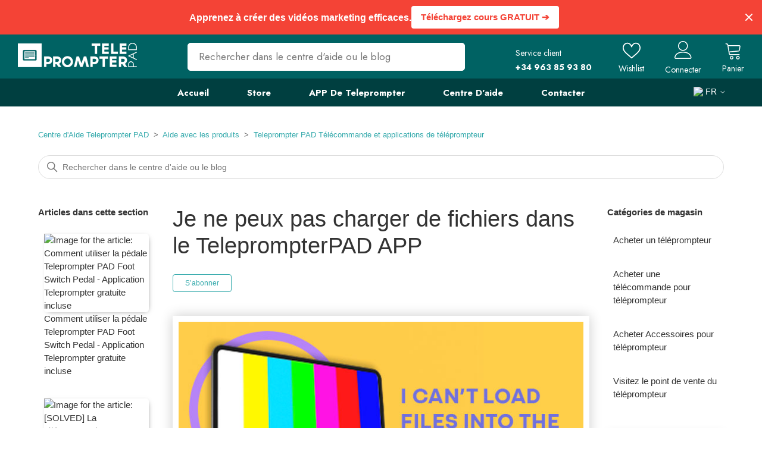

--- FILE ---
content_type: text/html; charset=utf-8
request_url: https://help.teleprompterpad.com/hc/fr/articles/360014290138-Je-ne-peux-pas-charger-de-fichiers-dans-le-TeleprompterPAD-APP
body_size: 22691
content:
<!DOCTYPE html>
<html dir="ltr" lang="fr">
<head>
  <meta charset="utf-8" />
  <!-- v26858 -->


  <title>Je ne peux pas charger de fichiers dans le TeleprompterPAD APP &ndash; Centre d&#39;Aide Teleprompter PAD</title>

  

  <meta name="description" content="J'ai tout configuré mais je ne peux pas charger de fichiers dans l'application. J'utilise Microsoft Word (fichiers .doc ou .docx) et/ou..." /><meta property="og:image" content="https://help.teleprompterpad.com/hc/theming_assets/01HZKRVZ3RWZYHFE364GSA2PST" />
<meta property="og:type" content="website" />
<meta property="og:site_name" content="Centre d'Aide Teleprompter PAD" />
<meta property="og:title" content="Je ne peux pas charger de fichiers dans le TeleprompterPAD APP" />
<meta property="og:description" content="J'ai tout configuré mais je ne peux pas charger de fichiers dans l'application. J'utilise Microsoft Word (fichiers .doc ou .docx) et/ou Adobe Acrobat Reader (fichiers .pdf) mais tous les fichiers s..." />
<meta property="og:url" content="https://help.teleprompterpad.com/hc/fr/articles/360014290138-Je-ne-peux-pas-charger-de-fichiers-dans-le-TeleprompterPAD-APP" />
<link rel="canonical" href="https://help.teleprompterpad.com/hc/fr/articles/360014290138-Je-ne-peux-pas-charger-de-fichiers-dans-le-TeleprompterPAD-APP">
<link rel="alternate" hreflang="de" href="https://help.teleprompterpad.com/hc/de/articles/360014290138-Ich-kann-keine-Dateien-in-die-TeleprompterPAD-APP-laden">
<link rel="alternate" hreflang="en-gb" href="https://help.teleprompterpad.com/hc/en-gb/articles/360014290138-I-can-t-load-files-into-the-TeleprompterPAD-APP">
<link rel="alternate" hreflang="es" href="https://help.teleprompterpad.com/hc/es/articles/360014290138-No-puedo-cargar-archivos-en-la-APP-TeleprompterPAD">
<link rel="alternate" hreflang="fr" href="https://help.teleprompterpad.com/hc/fr/articles/360014290138-Je-ne-peux-pas-charger-de-fichiers-dans-le-TeleprompterPAD-APP">
<link rel="alternate" hreflang="it" href="https://help.teleprompterpad.com/hc/it/articles/360014290138-Non-riesco-a-caricare-i-file-nell-applicazione-TeleprompterPAD">
<link rel="alternate" hreflang="x-default" href="https://help.teleprompterpad.com/hc/en-gb/articles/360014290138-I-can-t-load-files-into-the-TeleprompterPAD-APP">

  <link rel="stylesheet" href="//static.zdassets.com/hc/assets/application-f34d73e002337ab267a13449ad9d7955.css" media="all" id="stylesheet" />
  <link rel="stylesheet" type="text/css" href="/hc/theming_assets/10176563/360001347118/style.css?digest=21250647318557">

  <link rel="icon" type="image/x-icon" href="/hc/theming_assets/01HZKRVZ7YM3R6KRSADWBTPED6">

    <script async src="https://www.googletagmanager.com/gtag/js?id=G-428504559"></script>
<script>
  window.dataLayer = window.dataLayer || [];
  function gtag(){dataLayer.push(arguments);}
  gtag('js', new Date());
  gtag('config', 'G-428504559');
</script>


  <meta content="width=device-width, initial-scale=1.0" name="viewport" />
<!--<link rel="stylesheet" type="text/css" href="/hc/theming_assets/01HZKRVYVY3SC5Q30261K9YVC4" />-->

<meta name="description" content="Welcome To TeleprompterPAD, where communication becomes easy, impactful, and budget-friendly! We're the pros at making your marketing messages shine without breaking the bank.">
<meta property="og:description" content="Welcome To TeleprompterPAD, where communication becomes easy, impactful, and budget-friendly! We're the pros at making your marketing messages shine without breaking the bank.">

<!-- Fuente Jost para emular header de shopify -->
<link rel="preconnect" href="https://fonts.googleapis.com">
<link rel="preconnect" href="https://fonts.gstatic.com" crossorigin>
<link href="https://fonts.googleapis.com/css2?family=Jost:ital,wght@0,100..900;1,100..900&display=swap" rel="stylesheet">

<!-- BREVO STYLES START - We recommend to place the below code in head tag of your website html  -->
<!-- <link rel="stylesheet" href="https://sibforms.com/forms/end-form/build/sib-styles.css"> -->
<!--  BREVO STYLES END - We recommend to place the above code in head tag of your website html -->


<!-- BEESOP Load the Google Translate Widget -->
<!-- <script type="text/javascript">
function googleTranslateWidgetInit() {
new google.translate.TranslateElement({
pageLanguage: 'en',
includedLanguages: 'en,de,fr,es,it,pt',
layout: google.translate.TranslateElement.InlineLayout.SIMPLE
}, 'google_translate_element');
}
</script> -->
<!-- <script type="text/javascript" src="//translate.google.com/translate_a/element.js?cb=googleTranslateWidgetInit"></script> -->

<!-- BEESOP avoid google translate bar appears -->
<!-- <meta name="google" content="notranslate" /> -->

<!-- NOTA: LO COMENTO PORQUE ES EL ANTIGUO Y EL NUEVO YA LO HE AÑADIDO DESDE LA CONFIG DE GUIDE -->
<!-- BEESOP Load the Google Tag Manager Script -->
<!-- Google Tag Manager -->
<!-- <script>(function(w,d,s,l,i){w[l]=w[l]||[];w[l].push({'gtm.start':
new Date().getTime(),event:'gtm.js'});var f=d.getElementsByTagName(s)[0],
j=d.createElement(s),dl=l!='dataLayer'?'&l='+l:'';j.async=true;j.src=
'https://www.googletagmanager.com/gtm.js?id='+i+dl;f.parentNode.insertBefore(j,f);
})(window,document,'script','dataLayer','GTM-KQ4VTGX');</script> -->
<!-- End Google Tag Manager -->

<!-- BREVO SCRIPTS START - We recommend to place the below code in footer or bottom of your website html  -->
<!-- <script>
  window.REQUIRED_CODE_ERROR_MESSAGE = 'Elija un código de país';
  window.LOCALE = 'es';
  window.EMAIL_INVALID_MESSAGE = window.SMS_INVALID_MESSAGE = "Please, check the field format and try again.";

  window.REQUIRED_ERROR_MESSAGE = "This field can't be empty. ";

  window.GENERIC_INVALID_MESSAGE = "Please, check the field format and try again.";




  window.translation = {
    common: {
      selectedList: '{quantity} lista seleccionada',
      selectedLists: '{quantity} listas seleccionadas'
    }
  };

  var AUTOHIDE = Boolean(0);
</script> -->

<!-- <script defer src="https://sibforms.com/forms/end-form/build/main.js"></script> -->
<!-- BREVO SCRIPTS END - We recommend to place the above code in footer or bottom of your website html  -->


<!-- KLAVIYO - poner justo antes de la etiqueta body de cada página donde quieras que se vea el formulario  -->
<!-- <script async type="text/javascript" src="https://static.klaviyo.com/onsite/js/klaviyo.js?company_id=R8tqdf"></script> -->
<script type="text/javascript" async="" src="https://static.klaviyo.com/onsite/js/klaviyo.js?company_id=R8tqdf"></script>
<!-- KLAVIYO - poner justo antes de la etiqueta body de cada página donde quieras que se vea el formulario  -->
  
</head>
<body class="">
  
  
  

  
<!-- Google Tag Manager (noscript) -->
<!-- <noscript><iframe src="https://www.googletagmanager.com/ns.html?id=GTM-KQ4VTGX"
height="0" width="0" style="display:none;visibility:hidden"></iframe></noscript> -->
<!-- End Google Tag Manager (noscript) -->

<a class="skip-navigation" tabindex="1" href="#main-content">Aller au contenu principal</a>

<!--/////////// LANG ANNOUNCEMENT BAR COURSE //////////-->
<!-- //////////////////////////////////////// -->
<div class="essential_annoucement_bar_wrapper essential_annoucement_bar_wrapper_b1618f9d-9f9e-4907-9c2e-0ff57c4d3217 essential_annoucement_bar_wrapper_b1618f9d-9f9e-4907-9c2e-0ff57c4d3217_ top_page top_page_styles top_page_sticky">
	<div class="essential_annoucement_main_content_wrapper_b1618f9d-9f9e-4907-9c2e-0ff57c4d3217">
		<div class="essential_annoucement_titles_outside_wrapper_b1618f9d-9f9e-4907-9c2e-0ff57c4d3217">
			<div class="essential_annoucement_titles_wrapper_b1618f9d-9f9e-4907-9c2e-0ff57c4d3217 center">
				<div id="essential_annoucement_bar_title_b1618f9d-9f9e-4907-9c2e-0ff57c4d3217" class="essential_annoucement_bar_title_container_b1618f9d-9f9e-4907-9c2e-0ff57c4d3217 h2">Apprenez à créer des vidéos marketing efficaces.</div>
			</div>
		</div><a class="essential_annoucement_bar_cta_b1618f9d-9f9e-4907-9c2e-0ff57c4d3217" href="https://teleprompterpad.com/pages/free-teleprompter-course">
Téléchargez cours GRATUIT ➔
</a>
	</div><button class="essential_annoucement_bar_close_button_b1618f9d-9f9e-4907-9c2e-0ff57c4d3217"><svg width="12" height="12" fill="none">
			<path d="m7.414 6 4.293-4.293A.999.999 0 1 0 10.293.293L6 4.586 1.707.293A.999.999 0 1 0 .293 1.707L4.586 6 .293 10.293a.999.999 0 1 0 1.414 1.414L6 7.414l4.293 4.293a.997.997 0 0 0 1.414 0 .999.999 0 0 0 0-1.414L7.414 6Z" fill="#ffffff">
			</path>
		</svg></button>
</div>
<!--Create impactful marketing videos, take your sales to the next level-->
<!-- //////////////////////////////////////// -->
<!--///////// fin LANG ANNOUNCEMENT BAR COURSE ////////-->

<!--/////////// LANG MENU TOP CON LOGO Y BOTONES 01 //////////-->
<!-- //////////////////////////////////////// -->
<header class="header header-single-line">  
  <div class="nav-wrapper">
    <button class="menu-button" aria-controls="user-nav-mobile" aria-expanded="false" aria-label="{{t 'toggle_navigation'}}">
      <svg xmlns="http://www.w3.org/2000/svg" width="16" height="16" focusable="false" viewBox="0 0 16 16" class="icon-menu">
        <path fill="none" stroke="currentColor" stroke-linecap="round" d="M1.5 3.5h13m-13 4h13m-13 4h13"/>
      </svg>
    </button>
  </div>
  
  <div class="logo">
    <a titel="Home" href="https://www.teleprompterpad.com/fr">
      <!--<img src="{{settings.logo}}" alt="{{t 'home_page' name=help_center.name}}">-->
      <img src="https://theme.zdassets.com/theme_assets/10176563/56409bed811a113e5b76396cd7a57e08a209777d.png" alt="Page d'accueil du centre d'aide du téléprompteur PAD">
    </a>
  </div>

  <div class="header-iconos">
  
  <div class="hero-inner-search-header-shopify">
            <h2 class="visibility-hidden">{{ t 'search' }}</h2>
            <!--{{search submit=false instant=settings.instant_search class='search-header-shopify search search-full' placeholder='Search the Help Center or Blog'}}-->

<form role="search" class="search-header-shopify search search-full" data-search="" data-instant="true" autocomplete="off" action="/hc/fr/search" accept-charset="UTF-8" method="get"><input name="utf8" type="hidden" value="✓" autocomplete="off"><input type="search" name="query" id="query" placeholder="Rechercher dans le centre d'aide ou le blog" autocomplete="off" aria-label="Rechercher dans le centre d'aide ou le blog"></form>

          </div>
  <div class="header-single-line__item header-single-line__item--text">
    <div class="header__iconItem header__group text-right">
      <div class="customer-service-text" style="--text-size: 14px; --text-color: #ffffff">
          <p>Service client</p>
          <p><strong>+34 963 85 93 80</strong></p>
      </div>
    </div>
  </div>
  
<!-- //////////////////////////////////////// -->
<!--///////// fin LANG MENU TOP CON LOGO Y BOTONES 01 ////////-->

<!--/////////// LANG MENU TOP CON LOGO Y BOTONES 02 //////////-->
<!-- //////////////////////////////////////// -->
    
    
  <div class="header-single-line__item header-single-line__item--wishlist">
    <div class="header__iconItem header__group">
			<a href="https://teleprompterpad.com/fr/pages/wish-list" class="header__icon header__icon--wishlist link link--text focus-inset">
        <svg role="img" aria-hidden="true" viewBox="0 0 512 512" class="icon icon-wishlist w-h-">
          <g>
            <g>
              <path d="M474.644,74.27C449.391,45.616,414.358,29.836,376,29.836c-53.948,0-88.103,32.22-107.255,59.25 c-4.969,7.014-9.196,14.047-12.745,20.665c-3.549-6.618-7.775-13.651-12.745-20.665c-19.152-27.03-53.307-59.25-107.255-59.25 c-38.358,0-73.391,15.781-98.645,44.435C13.267,101.605,0,138.213,0,177.351c0,42.603,16.633,82.228,52.345,124.7 c31.917,37.96,77.834,77.088,131.005,122.397c19.813,16.884,40.302,34.344,62.115,53.429l0.655,0.574 c2.828,2.476,6.354,3.713,9.88,3.713s7.052-1.238,9.88-3.713l0.655-0.574c21.813-19.085,42.302-36.544,62.118-53.431 c53.168-45.306,99.085-84.434,131.002-122.395C495.367,259.578,512,219.954,512,177.351 C512,138.213,498.733,101.605,474.644,74.27z M309.193,401.614c-17.08,14.554-34.658,29.533-53.193,45.646 c-18.534-16.111-36.113-31.091-53.196-45.648C98.745,312.939,30,254.358,30,177.351c0-31.83,10.605-61.394,29.862-83.245 C79.34,72.007,106.379,59.836,136,59.836c41.129,0,67.716,25.338,82.776,46.594c13.509,19.064,20.558,38.282,22.962,45.659 c2.011,6.175,7.768,10.354,14.262,10.354c6.494,0,12.251-4.179,14.262-10.354c2.404-7.377,9.453-26.595,22.962-45.66 c15.06-21.255,41.647-46.593,82.776-46.593c29.621,0,56.66,12.171,76.137,34.27C471.395,115.957,482,145.521,482,177.351 C482,254.358,413.255,312.939,309.193,401.614z">
              </path>
            </g>
          </g>
        </svg>
        <span class="wishlist-text">Wishlist</span>
      </a>
  	</div>	
  </div>
  

    
    
  <div class="header-single-line__item header-single-line__item--customer">
    <div class="header__iconItem header__group" style="--color: #ffffff">
      <a href="https://teleprompterpad.com/fr/account/login" class="header__icon header__icon--account link link--text" data-open-auth-sidebar="">
        <svg xmlns="http://www.w3.org/2000/svg" xmlns:xlink="http://www.w3.org/1999/xlink" class="icon icon-account" viewBox="0 0 1024 1024" width="100%" height="100%">
          <path class="path1" d="M486.4 563.2c-155.275 0-281.6-126.325-281.6-281.6s126.325-281.6 281.6-281.6 281.6 126.325 281.6 281.6-126.325 281.6-281.6 281.6zM486.4 51.2c-127.043 0-230.4 103.357-230.4 230.4s103.357 230.4 230.4 230.4c127.042 0 230.4-103.357 230.4-230.4s-103.358-230.4-230.4-230.4z">
          </path>
          <path class="path2" d="M896 1024h-819.2c-42.347 0-76.8-34.451-76.8-76.8 0-3.485 0.712-86.285 62.72-168.96 36.094-48.126 85.514-86.36 146.883-113.634 74.957-33.314 168.085-50.206 276.797-50.206 108.71 0 201.838 16.893 276.797 50.206 61.37 27.275 110.789 65.507 146.883 113.634 62.008 82.675 62.72 165.475 62.72 168.96 0 42.349-34.451 76.8-76.8 76.8zM486.4 665.6c-178.52 0-310.267 48.789-381 141.093-53.011 69.174-54.195 139.904-54.2 140.61 0 14.013 11.485 25.498 25.6 25.498h819.2c14.115 0 25.6-11.485 25.6-25.6-0.006-0.603-1.189-71.333-54.198-140.507-70.734-92.304-202.483-141.093-381.002-141.093z">
          </path>
        </svg>
        <span class="customer-links">Connecter</span>
      </a>
  	</div>
  </div>
  
  <div class="header-single-line__item header-single-line__item--cart">
    <div class="header__iconItem header__group" style="--color: #ffffff; --cart-bg-item: #f84248; --cart-color-item: #ffffff; --cart-item-font-size: 14px">
      <a href="https://teleprompterpad.com/fr/cart" class="header__icon header__icon--cart link link--text focus-inset cart-icon-bubble">
        <svg viewBox="0 0 1024 1024" class="icon icon-cart  stroke-w-5" xmlns="http://www.w3.org/2000/svg">
          <path class="path1" d="M409.6 1024c-56.464 0-102.4-45.936-102.4-102.4s45.936-102.4 102.4-102.4S512 865.136 512 921.6 466.064 1024 409.6 1024zm0-153.6c-28.232 0-51.2 22.968-51.2 51.2s22.968 51.2 51.2 51.2 51.2-22.968 51.2-51.2-22.968-51.2-51.2-51.2z"></path><path class="path2" d="M768 1024c-56.464 0-102.4-45.936-102.4-102.4S711.536 819.2 768 819.2s102.4 45.936 102.4 102.4S824.464 1024 768 1024zm0-153.6c-28.232 0-51.2 22.968-51.2 51.2s22.968 51.2 51.2 51.2 51.2-22.968 51.2-51.2-22.968-51.2-51.2-51.2z">
          </path>
          <path class="path3" d="M898.021 228.688C885.162 213.507 865.763 204.8 844.8 204.8H217.954l-5.085-30.506C206.149 133.979 168.871 102.4 128 102.4H76.8c-14.138 0-25.6 11.462-25.6 25.6s11.462 25.6 25.6 25.6H128c15.722 0 31.781 13.603 34.366 29.112l85.566 513.395C254.65 736.421 291.929 768 332.799 768h512c14.139 0 25.6-11.461 25.6-25.6s-11.461-25.6-25.6-25.6h-512c-15.722 0-31.781-13.603-34.366-29.11l-12.63-75.784 510.206-44.366c39.69-3.451 75.907-36.938 82.458-76.234l34.366-206.194c3.448-20.677-1.952-41.243-14.813-56.424zm-35.69 48.006l-34.366 206.194c-2.699 16.186-20.043 32.221-36.39 33.645l-514.214 44.714-50.874-305.246h618.314c5.968 0 10.995 2.054 14.155 5.782 3.157 3.73 4.357 9.024 3.376 14.912z">
          </path>
        </svg> 
        <span class="cart-text">Panier</span>
      </a>
    </div>
  </div>
  

    
  </div>
  
</header>
<!-- //////////////////////////////////////// -->
<!--///////// fin LANG MENU TOP CON LOGO Y BOTONES 02 ////////-->

<!--/////////// LANG MENU DE NAVEGACIÓN //////////-->
<!-- //////////////////////////////////////// -->
<div class="header-nav">
  <div class="menucontainer menucontainer-full">
      <nav class="user-nav" id="user-nav">
        <a href="https://www.teleprompterpad.com/fr">Accueil</a>
        <div class="dropdown-submenus">
          <button class="dropbtn"><a href="https://teleprompterpad.com/fr/collections/all-products">Store</a></button>
          <div class="dropdown-content">
            <a class="submenu" href="https://teleprompterpad.com/fr/collections/all-products">Tous les Produits</a>
            <a class="submenu" class="submenu" class="submenu" href="https://teleprompterpad.com/fr/collections/all-teleprompters">Tous les Teleprompters</a>
            <a class="submenu" class="submenu" href="https://teleprompterpad.com/fr/collections/remote-controls-for-teleprompter">Télécommandé Teleprompter</a>
            <a class="submenu" href="https://teleprompterpad.com/fr/collections/accessories-for-teleprompter">Accessoires Teleprompter</a>
            <a class="submenu" href="https://teleprompterpad.com/fr/collections/teleprompter-outlet">Outlet Teleprompter</a>
          </div>
    		</div>        
        <a href="https://app.teleprompterpad.com/">APP de Teleprompter</a>
        <div class="dropdown-submenus">
          <button class="dropbtn"><a href="https://help.teleprompterpad.com/hc/fr">Centre d'aide</a></button>
          <div class="dropdown-content">
            <a class="submenu" href="https://help.teleprompterpad.com/hc/fr/sections/10741818380701">Blog</a>
            <a class="submenu" class="submenu" class="submenu" href="https://help.teleprompterpad.com/hc/fr/categories/360002407078">Aide Produits</a>
            <a class="submenu" class="submenu" href="https://help.teleprompterpad.com/hc/fr/sections/360003652377">FAQ Magasin</a>
            <a class="submenu" href="https://help.teleprompterpad.com/hc/fr/sections/360003654057">Galerie Vidéo</a>
          </div>
    		</div>
         <a href="https://help.teleprompterpad.com/hc/fr/requests/new">Contacter</a>
      </nav> 

<!-- //////////////////////////////////////// -->
<!--///////// fin LANG MENU DE NAVEGACIÓN ////////-->

      <div class="espaciador">
    
    <div class="header-single-line__item header-single-line__item--wishlist">
    <div class="header__iconItem header__group-language lang-ico-group">
      <img class="lang-ico-earth" src="https://teleprom-cp9.wordpresstemporal.com/teleprompterpad.com/img-helpcenter//lang-ico-earth.png">
      
      <script type="text/javascript">
        document.addEventListener("DOMContentLoaded", function() {
        var elementos = document.querySelectorAll('.texto-language-recortado-2caracteres');
        elementos.forEach(function(elemento) {
            var texto = elemento.textContent.trim();
            elemento.textContent = texto.substring(0, 2); // Mostrar solo los primeros dos caracteres
            });
        });
      </script>
      
      <div class="footer-language-selector">
      
        <div class="dropdown language-selector">
          <button class="dropdown-toggle text-icon-header texto-language-recortado-2caracteres" aria-haspopup="true">
            Français
            <svg xmlns="http://www.w3.org/2000/svg" width="12" height="12" focusable="false" viewBox="0 0 12 12" class="dropdown-chevron-icon">
              <path fill="none" stroke="currentColor" stroke-linecap="round" d="M3 4.5l2.6 2.6c.2.2.5.2.7 0L9 4.5"/>
            </svg>
          </button>
          <span class="dropdown-menu dropdown-menu-end" role="menu">
            
              <a href="/hc/change_language/de?return_to=%2Fhc%2Fde%2Farticles%2F360014290138-Ich-kann-keine-Dateien-in-die-TeleprompterPAD-APP-laden" dir="ltr" rel="nofollow" role="menuitem">
                Deutsch
              </a>
            
              <a href="/hc/change_language/en-gb?return_to=%2Fhc%2Fen-gb%2Farticles%2F360014290138-I-can-t-load-files-into-the-TeleprompterPAD-APP" dir="ltr" rel="nofollow" role="menuitem">
                English (GB)
              </a>
            
              <a href="/hc/change_language/es?return_to=%2Fhc%2Fes%2Farticles%2F360014290138-No-puedo-cargar-archivos-en-la-APP-TeleprompterPAD" dir="ltr" rel="nofollow" role="menuitem">
                Español
              </a>
            
              <a href="/hc/change_language/it?return_to=%2Fhc%2Fit%2Farticles%2F360014290138-Non-riesco-a-caricare-i-file-nell-applicazione-TeleprompterPAD" dir="ltr" rel="nofollow" role="menuitem">
                Italiano
              </a>
            
          </span>
        </div>
        <svg xmlns="http://www.w3.org/2000/svg" width="12" height="12" focusable="false" viewBox="0 0 12 12" class="dropdown-chevron-icon">
              <path fill="none" stroke="#ffffff" stroke-linecap="round" d="M3 4.5l2.6 2.6c.2.2.5.2.7 0L9 4.5"/>
        </svg>
      
    </div>  
  	</div>	
  </div>    
        
    	</div>
    </div>
</div>


<!--/////////// LANG MENU NAV MOBILE //////////-->
<!-- //////////////////////////////////////// -->
      <nav class="user-nav-mobile" id="user-nav-mobile">
        <a href="https://www.teleprompterpad.com/fr">Accueil</a>
        <a href="https://teleprompterpad.com/fr/collections/all-products">Store</a>
            <a class="submenu" href="https://teleprompterpad.com/fr/collections/all-products">Tous les Produits</a>
            <a class="submenu" class="submenu" class="submenu" href="https://teleprompterpad.com/fr/collections/all-teleprompters">Tous les Teleprompters</a>
            <a class="submenu" class="submenu" href="https://teleprompterpad.com/fr/collections/remote-controls-for-teleprompter">Télécommandé Teleprompter</a>
            <a class="submenu" href="https://teleprompterpad.com/fr/collections/accessories-for-teleprompter">Accessoires Teleprompter</a>
            <a class="submenu" href="https://teleprompterpad.com/fr/collections/teleprompter-outlet">Outlet Teleprompter</a>
        <a href="https://app.teleprompterpad.com/">APP de Teleprompter</a>
       <a href="https://help.teleprompterpad.com/hc/fr">Centre d'aide</a>
            <a class="submenu" href="https://help.teleprompterpad.com/hc/fr/sections/10741818380701">Blog</a>
            <a class="submenu" class="submenu" class="submenu" href="https://help.teleprompterpad.com/hc/fr/categories/360002407078">Aide Produits</a>
            <a class="submenu" class="submenu" href="https://help.teleprompterpad.com/hc/fr/sections/360003652377">FAQ Magasin</a>
            <a class="submenu" href="https://help.teleprompterpad.com/hc/fr/sections/360003654057">Galerie Vidéo</a>
        <a href="https://help.teleprompterpad.com/hc/fr/requests/new">Contacter</a>

<!--/////////// fin LANG MENU NAV MOBILE //////////-->
<!-- //////////////////////////////////////// -->

<!--       <nav class="user-nav-mobile" id="user-nav-mobile">
        <a href="https://www.teleprompterpad.com/">Home</a>
        <a href="https://teleprompterpad.com/collections/all-products">Store</a>
            <a class="submenu" href="https://teleprompterpad.com/collections/all-products">All Products</a>
            <a class="submenu" class="submenu" class="submenu" href="https://teleprompterpad.com/collections/all-teleprompters">All Teleprompters</a>
            <a class="submenu" class="submenu" href="https://teleprompterpad.com/collections/remote-controls-for-teleprompter">Remote Control Teleprompter</a>
            <a class="submenu" href="https://teleprompterpad.com/collections/accessories-for-teleprompter">Accessories Teleprompter</a>
            <a class="submenu" href="https://teleprompterpad.com/collections/teleprompter-outlet">Teleprompter Outlet</a>
        <a href="https://app.teleprompterpad.com/">Teleprompter APP</a>
       <a href="https://help.teleprompterpad.com/hc/en-gb">Help Center</a>
            <a class="submenu" href="https://help.teleprompterpad.com/hc/en-gb/sections/10741818380701">Blog</a>
            <a class="submenu" class="submenu" class="submenu" href="https://help.teleprompterpad.com/hc/en-gb/categories/360002407078">Products Help</a>
            <a class="submenu" class="submenu" href="https://help.teleprompterpad.com/hc/en-gb/sections/360003652377">FAQ about Store</a>
            <a class="submenu" href="https://help.teleprompterpad.com/hc/en-gb/sections/360003654057">Video Gallery</a>
        <a href="https://help.teleprompterpad.com/hc/en-gb/requests/new">Contact</a> -->
        
        <p class="title text-left" id="HeaderLanguageLabel">Language</p>
        <a class="submenu lang-current-selected">             
            
                  Français
                <span  role="menu">
                  
                    <a class="submenu" href="/hc/change_language/de?return_to=%2Fhc%2Fde%2Farticles%2F360014290138-Ich-kann-keine-Dateien-in-die-TeleprompterPAD-APP-laden" dir="ltr" rel="nofollow" role="menuitem">
                      Deutsch
                    </a>
                  
                    <a class="submenu" href="/hc/change_language/en-gb?return_to=%2Fhc%2Fen-gb%2Farticles%2F360014290138-I-can-t-load-files-into-the-TeleprompterPAD-APP" dir="ltr" rel="nofollow" role="menuitem">
                      English (GB)
                    </a>
                  
                    <a class="submenu" href="/hc/change_language/es?return_to=%2Fhc%2Fes%2Farticles%2F360014290138-No-puedo-cargar-archivos-en-la-APP-TeleprompterPAD" dir="ltr" rel="nofollow" role="menuitem">
                      Español
                    </a>
                  
                    <a class="submenu" href="/hc/change_language/it?return_to=%2Fhc%2Fit%2Farticles%2F360014290138-Non-riesco-a-caricare-i-file-nell-applicazione-TeleprompterPAD" dir="ltr" rel="nofollow" role="menuitem">
                      Italiano
                    </a>
                  
                </span>
            
        </a>
      </nav>  


<!--/////////// MENU TOP CON LOGO Y BOTONES //////////-->
<!-- //////////////////////////////////////// -->
<!-- <header class="header header-single-line">  
  <div class="nav-wrapper">
    <button class="menu-button" aria-controls="user-nav-mobile" aria-expanded="false" aria-label="Ouvrir/Fermer le menu de navigation">
      <svg xmlns="http://www.w3.org/2000/svg" width="16" height="16" focusable="false" viewBox="0 0 16 16" class="icon-menu">
        <path fill="none" stroke="currentColor" stroke-linecap="round" d="M1.5 3.5h13m-13 4h13m-13 4h13"/>
      </svg>
    </button>
  </div>
  
  <div class="logo">
    <a titel="Home" href="https://www.teleprompterpad.com/">
      <img src="/hc/theming_assets/01HZKRVZ3RWZYHFE364GSA2PST" alt="Page d’accueil du Centre d’aide Centre d&#39;Aide Teleprompter PAD">
    </a>
  </div>

  <div class="header-iconos">
  
  <div class="hero-inner-search-header-shopify">
            <h2 class="visibility-hidden">Recherche</h2>
            <form role="search" class="search-header-shopify search search-full" data-search="" data-instant="true" autocomplete="off" action="/hc/fr/search" accept-charset="UTF-8" method="get"><input type="hidden" name="utf8" value="&#x2713;" autocomplete="off" /><input type="search" name="query" id="query" placeholder="Search the Help Center or Blog" autocomplete="off" aria-label="Search the Help Center or Blog" /></form>
          </div>
  <div class="header-single-line__item header-single-line__item--text">
    <div class="header__iconItem header__group text-right">
      <div class="customer-service-text" style="--text-size: 14px; --text-color: #ffffff">
          <p>Customer Service</p>
          <p><strong>+34 963 85 93 80</strong></p>
      </div>
    </div>
  </div>
  
    
<div class="header-single-line__item header-single-line__item--wishlist">
    <div class="header__iconItem header__group-language">
        <svg xmlns="http://www.w3.org/2000/svg" xmlns:xlink="http://www.w3.org/1999/xlink" fill="#ffffff" height="800px" width="800px" version="1.1" id="Layer_1" viewBox="0 0 512 512" xml:space="preserve"><g><g><path d="M444.943,347.699c-4.394-3.522-10.815-2.815-14.337,1.582c-4.661,5.818-9.703,11.489-14.982,16.858 c-3.95,4.016-3.895,10.475,0.12,14.424c1.986,1.953,4.569,2.927,7.151,2.927c2.64,0,5.277-1.018,7.273-3.047 c5.761-5.859,11.265-12.052,16.356-18.406C450.047,357.64,449.339,351.222,444.943,347.699z"/></g></g><g><g><path d="M404.879,390.097c-3.403-4.489-9.802-5.371-14.291-1.966c-38.569,29.235-85.309,46.179-135.164,49 c-5.624,0.318-9.925,5.135-9.607,10.759c0.307,5.428,4.804,9.624,10.174,9.624c0.194,0,0.389-0.005,0.585-0.017 c53.918-3.051,104.52-21.416,146.335-53.11C407.4,400.984,408.281,394.587,404.879,390.097z"/></g></g><g><g><path d="M504.755,199.948c0-0.001,0-0.001-0.001-0.002c-5.817-22.133-15.065-43.336-27.491-63.023 c-17.666-27.99-40.935-51.967-69.158-71.266C363.825,35.381,311.228,19.378,256,19.378c-15.448,0-30.959,1.291-46.103,3.837 c-42.923,7.216-83.441,24.689-117.168,50.531c-49.576,37.985-81.659,91.227-90.339,149.919C0.804,234.386,0,245.264,0,256 c0,42.127,12.129,83.49,35.075,119.617c22.189,34.936,53.913,64.224,91.743,84.698c0.003,0.002,0.006,0.004,0.009,0.005 c21.464,11.616,44.583,20.243,68.715,25.645c19.732,4.417,40.074,6.656,60.458,6.656c49.509,0,97.548-13.086,138.924-37.842 c40.419-24.183,72.565-58.22,92.963-98.427C503.888,324.811,512,291.048,512,256C512,237.098,509.562,218.24,504.755,199.948z M412.152,94.092c12.785,10.373,24.232,21.918,34.257,34.545l-20.162-4.63c-6.466-1.485-13.11,0.087-18.227,4.308 c-5.118,4.222-7.922,10.448-7.691,17.08c0.01,0.274-0.127,0.539-0.359,0.689l-14.81,9.673c-0.249,0.162-0.566,0.172-0.824,0.024 L363.474,143.9c-1.856-1.058-2.813-3.249-2.325-5.33l4.694-20.037c0.503-2.146,2.393-3.686,4.596-3.747l17.674-0.492 C399.968,113.964,409.836,105.307,412.152,94.092z M126.715,414.119l-2.982,20.807C59.64,394.883,20.398,327.546,20.398,256 c0-6.33,0.308-12.715,0.919-19.083l13.65,2.206c3.437,0.556,6.949,0.838,10.436,0.838h6.914c9.584,0,19.103,3.144,26.802,8.852 l10.476,7.766c0.896,0.664,1.48,1.682,1.599,2.792l1.42,13.137c0.229,2.125-1.244,4.055-3.355,4.393 c-11.911,1.905-20.745,12.437-20.55,24.497l0.746,46.244c0.085,5.254,1.814,10.239,5.002,14.415l16.623,21.78 c7.843,10.278,18.449,17.937,30.671,22.152C125.135,407.156,127.223,410.575,126.715,414.119z M192.423,464.242 c-17.254-4.427-33.891-10.659-49.622-18.587l4.105-28.639c1.895-13.213-5.889-25.96-18.506-30.311 c-8.41-2.9-15.708-8.172-21.105-15.244l-16.622-21.779c-0.524-0.686-0.808-1.506-0.822-2.369l-0.746-46.243 c-0.032-1.983,1.421-3.714,3.378-4.027c12.844-2.055,21.81-13.795,20.412-26.728l-1.42-13.138 c-0.729-6.75-4.276-12.941-9.731-16.985l-10.476-7.766c-11.19-8.295-25.023-12.864-38.951-12.864h-6.914 c-2.4,0-4.815-0.194-7.181-0.576l-13.932-2.252c9.889-49.492,38.323-94.217,80.844-126.797 c29.971-22.964,65.793-38.765,103.851-45.846c5.773,4.803,10.241,10.963,13.03,18.011l0.578,1.463 c1.448,3.659,2.412,7.497,2.863,11.407l0.514,4.45c0.913,7.915-0.298,15.955-3.5,23.25l-5.546,12.635 c-3.631,8.268-9.588,15.183-17.229,19.993l-6.91,4.351c-7.001,4.407-11.094,12.279-10.682,20.542l0.934,18.667 c0.047,0.953-0.396,1.586-0.776,1.95c-0.38,0.363-1.031,0.774-1.983,0.687c-0.841-0.08-1.582-0.572-1.983-1.316l-8.487-15.761 c-2.938-5.459-8.049-9.545-14.021-11.212l-29.996-8.372c-7.883-2.2-16.329-1.546-23.779,1.84l-7.143,3.247 c-15.028,6.831-23.241,23.464-19.529,39.547c1.469,6.369,4.69,12.18,9.311,16.801l19.489,19.49 c1.099,1.097,2.152,2.268,3.133,3.478l13.361,16.479c5.9,7.277,14.647,11.446,24.013,11.445c0.032,0,0.063,0,0.095,0l36.401-0.111 c0.011,0,0.021,0,0.033,0c3.726,0,7.205,1.997,9.083,5.218c4.37,7.493,11.742,12.834,20.226,14.652l13.639,2.922 c2.999,0.643,5.561,2.555,7.029,5.248l6.587,12.076c2.641,4.842,6.636,8.722,11.553,11.221l30.957,15.731 c2.546,1.294,4.017,4.066,3.664,6.9c-0.205,1.642-1,3.15-2.24,4.246l-11.759,10.402c-3.315,2.932-5.889,6.673-7.444,10.818 l-2.564,6.836c-0.78,2.083-2.406,3.766-4.462,4.618l-12.525,5.193c-10.668,4.423-17.563,14.745-17.563,26.295 c0,1.298-0.319,2.594-0.922,3.745L192.423,464.242z M256,472.223c-14.387,0-28.747-1.203-42.851-3.584l29.352-55.996 c2.129-4.06,3.255-8.631,3.255-13.216c0-3.273,1.954-6.199,4.977-7.453l12.526-5.193c7.254-3.009,12.994-8.95,15.749-16.299 l2.563-6.832c0.389-1.036,1.032-1.971,1.86-2.704l11.759-10.402c4.96-4.388,8.143-10.424,8.965-16.993 c1.419-11.339-4.473-22.437-14.662-27.616l-30.958-15.731c-1.228-0.624-2.227-1.594-2.886-2.804l-6.587-12.076 c-4.316-7.915-11.848-13.536-20.663-15.426l-13.638-2.922c-2.886-0.618-5.394-2.436-6.881-4.984 c-5.523-9.467-15.749-15.338-26.704-15.338c-0.032,0-0.063,0-0.095,0l-36.4,0.111c-0.011,0-0.021,0-0.033,0 c-3.186,0-6.162-1.418-8.169-3.893l-13.362-16.479c-1.426-1.759-2.959-3.461-4.555-5.056l-19.488-19.488 c-1.915-1.914-3.249-4.322-3.858-6.962c-1.538-6.667,1.866-13.561,8.094-16.392l7.143-3.247c3.089-1.403,6.589-1.675,9.857-0.763 l29.996,8.372c0.657,0.184,1.219,0.633,1.543,1.234l8.488,15.762c3.638,6.756,10.37,11.223,18.009,11.951 c6.629,0.633,13.197-1.646,18.013-6.249c4.816-4.603,7.386-11.06,7.054-17.714l-0.934-18.667c-0.045-0.91,0.405-1.776,1.176-2.261 l6.91-4.351c11.105-6.992,19.763-17.039,25.039-29.055l5.546-12.635c4.654-10.602,6.413-22.285,5.086-33.789l-0.514-4.45 c-0.655-5.68-2.055-11.257-4.16-16.575l-0.579-1.464c-1.955-4.938-4.486-9.571-7.515-13.834h0.013 c7.483-0.654,15.01-0.983,22.52-0.983c49.28,0,96.25,13.738,136.193,39.782l0.076,9.449c0.021,2.626-2.098,4.822-4.723,4.896 l-17.673,0.492c-11.454,0.318-21.278,8.332-23.89,19.487l-4.694,20.035c-2.534,10.816,2.438,22.211,12.09,27.708l20.861,11.881 c3.274,1.864,6.887,2.792,10.492,2.792c4.031,0,8.053-1.16,11.581-3.463l14.81-9.673c6.172-4.03,9.846-11.11,9.59-18.475 c-0.004-0.106-0.014-0.391,0.287-0.638c0.304-0.249,0.578-0.183,0.68-0.161l22.874,5.253c0.568,0.131,1.149,0.239,1.733,0.322 l16.17,2.321c7.032,11.706,12.847,23.961,17.384,36.627l-15.799-3.819c-0.63-0.152-1.274-0.283-1.915-0.386l-17.252-2.782 c-18.733-3.021-37.783,3.341-50.941,17.026l-2.596,2.7c-7.696,8.004-12.903,17.992-15.059,28.884l-6.578,33.245 c-2.294,11.589-1.02,23.443,3.683,34.281c8.211,18.921,26.041,32.128,46.531,34.466l3.196,0.365 c8.762,1.002,17.784-0.043,26.085-3.017l10.879-3.897c1.938-0.695,4.115-0.086,5.416,1.52l1.428,1.763 c0.667,0.824,1.05,1.86,1.082,2.917l0.516,17.729C429.455,424.098,346.343,472.223,256,472.223z M482.538,315.632l-1.189-1.47 c-4.887-6.037-12.171-9.364-19.652-9.364c-2.844,0-5.717,0.481-8.497,1.477l-10.879,3.896c-5.377,1.927-11.222,2.603-16.893,1.954 l-3.195-0.365c-13.27-1.515-24.817-10.068-30.134-22.32c-3.047-7.018-3.872-14.695-2.387-22.2l6.578-33.245 c1.396-7.054,4.768-13.522,9.753-18.705l2.596-2.7c8.521-8.861,20.856-12.983,32.99-11.025l17.25,2.782 c0.122,0.02,0.245,0.044,0.368,0.074l27.225,6.579c3.406,14.75,5.129,29.859,5.129,44.999 C491.602,276.427,488.563,296.38,482.538,315.632z"/></g></g></svg>   
     
      <div class="footer-language-selector">
      
        <div class="dropdown language-selector">
          <button class="dropdown-toggle text-icon-header" aria-haspopup="true">
            Français
            <svg xmlns="http://www.w3.org/2000/svg" width="12" height="12" focusable="false" viewBox="0 0 12 12" class="dropdown-chevron-icon">
              <path fill="none" stroke="currentColor" stroke-linecap="round" d="M3 4.5l2.6 2.6c.2.2.5.2.7 0L9 4.5"/>
            </svg>
          </button>
          <span class="dropdown-menu dropdown-menu-end" role="menu">
            
              <a href="/hc/change_language/de?return_to=%2Fhc%2Fde%2Farticles%2F360014290138-Ich-kann-keine-Dateien-in-die-TeleprompterPAD-APP-laden" dir="ltr" rel="nofollow" role="menuitem">
                Deutsch
              </a>
            
              <a href="/hc/change_language/en-gb?return_to=%2Fhc%2Fen-gb%2Farticles%2F360014290138-I-can-t-load-files-into-the-TeleprompterPAD-APP" dir="ltr" rel="nofollow" role="menuitem">
                English (GB)
              </a>
            
              <a href="/hc/change_language/es?return_to=%2Fhc%2Fes%2Farticles%2F360014290138-No-puedo-cargar-archivos-en-la-APP-TeleprompterPAD" dir="ltr" rel="nofollow" role="menuitem">
                Español
              </a>
            
              <a href="/hc/change_language/it?return_to=%2Fhc%2Fit%2Farticles%2F360014290138-Non-riesco-a-caricare-i-file-nell-applicazione-TeleprompterPAD" dir="ltr" rel="nofollow" role="menuitem">
                Italiano
              </a>
            
          </span>
        </div>
      
    </div>  
  	</div>	
  </div>    
    
  
    
  <div class="header-single-line__item header-single-line__item--wishlist">
    <div class="header__iconItem header__group">
			<a href="https://teleprompterpad.com/pages/wish-list" class="header__icon header__icon--wishlist link link--text focus-inset">
        <svg role="img" aria-hidden="true" viewBox="0 0 512 512" class="icon icon-wishlist w-h-">
          <g>
            <g>
              <path d="M474.644,74.27C449.391,45.616,414.358,29.836,376,29.836c-53.948,0-88.103,32.22-107.255,59.25 c-4.969,7.014-9.196,14.047-12.745,20.665c-3.549-6.618-7.775-13.651-12.745-20.665c-19.152-27.03-53.307-59.25-107.255-59.25 c-38.358,0-73.391,15.781-98.645,44.435C13.267,101.605,0,138.213,0,177.351c0,42.603,16.633,82.228,52.345,124.7 c31.917,37.96,77.834,77.088,131.005,122.397c19.813,16.884,40.302,34.344,62.115,53.429l0.655,0.574 c2.828,2.476,6.354,3.713,9.88,3.713s7.052-1.238,9.88-3.713l0.655-0.574c21.813-19.085,42.302-36.544,62.118-53.431 c53.168-45.306,99.085-84.434,131.002-122.395C495.367,259.578,512,219.954,512,177.351 C512,138.213,498.733,101.605,474.644,74.27z M309.193,401.614c-17.08,14.554-34.658,29.533-53.193,45.646 c-18.534-16.111-36.113-31.091-53.196-45.648C98.745,312.939,30,254.358,30,177.351c0-31.83,10.605-61.394,29.862-83.245 C79.34,72.007,106.379,59.836,136,59.836c41.129,0,67.716,25.338,82.776,46.594c13.509,19.064,20.558,38.282,22.962,45.659 c2.011,6.175,7.768,10.354,14.262,10.354c6.494,0,12.251-4.179,14.262-10.354c2.404-7.377,9.453-26.595,22.962-45.66 c15.06-21.255,41.647-46.593,82.776-46.593c29.621,0,56.66,12.171,76.137,34.27C471.395,115.957,482,145.521,482,177.351 C482,254.358,413.255,312.939,309.193,401.614z">
              </path>
            </g>
          </g>
        </svg>
        <span class="wishlist-text">Wish Lists</span>
      </a>
  	</div>	
  </div>

  <div class="header-single-line__item header-single-line__item--customer">
    <div class="header__iconItem header__group" style="--color: #ffffff">
      <a href="https://teleprompterpad.com/account/login" class="header__icon header__icon--account link link--text" data-open-auth-sidebar="">
        <svg xmlns="http://www.w3.org/2000/svg" xmlns:xlink="http://www.w3.org/1999/xlink" class="icon icon-account" viewBox="0 0 1024 1024" width="100%" height="100%">
          <path class="path1" d="M486.4 563.2c-155.275 0-281.6-126.325-281.6-281.6s126.325-281.6 281.6-281.6 281.6 126.325 281.6 281.6-126.325 281.6-281.6 281.6zM486.4 51.2c-127.043 0-230.4 103.357-230.4 230.4s103.357 230.4 230.4 230.4c127.042 0 230.4-103.357 230.4-230.4s-103.358-230.4-230.4-230.4z">
          </path>
          <path class="path2" d="M896 1024h-819.2c-42.347 0-76.8-34.451-76.8-76.8 0-3.485 0.712-86.285 62.72-168.96 36.094-48.126 85.514-86.36 146.883-113.634 74.957-33.314 168.085-50.206 276.797-50.206 108.71 0 201.838 16.893 276.797 50.206 61.37 27.275 110.789 65.507 146.883 113.634 62.008 82.675 62.72 165.475 62.72 168.96 0 42.349-34.451 76.8-76.8 76.8zM486.4 665.6c-178.52 0-310.267 48.789-381 141.093-53.011 69.174-54.195 139.904-54.2 140.61 0 14.013 11.485 25.498 25.6 25.498h819.2c14.115 0 25.6-11.485 25.6-25.6-0.006-0.603-1.189-71.333-54.198-140.507-70.734-92.304-202.483-141.093-381.002-141.093z">
          </path>
        </svg>
        <span class="customer-links">Sign In</span>
      </a>
  	</div>
  </div>
  
  <div class="header-single-line__item header-single-line__item--cart">
    <div class="header__iconItem header__group" style="--color: #ffffff; --cart-bg-item: #f84248; --cart-color-item: #ffffff; --cart-item-font-size: 14px">
      <a href="https://teleprompterpad.com/cart" class="header__icon header__icon--cart link link--text focus-inset cart-icon-bubble">
        <svg viewBox="0 0 1024 1024" class="icon icon-cart  stroke-w-5" xmlns="http://www.w3.org/2000/svg">
          <path class="path1" d="M409.6 1024c-56.464 0-102.4-45.936-102.4-102.4s45.936-102.4 102.4-102.4S512 865.136 512 921.6 466.064 1024 409.6 1024zm0-153.6c-28.232 0-51.2 22.968-51.2 51.2s22.968 51.2 51.2 51.2 51.2-22.968 51.2-51.2-22.968-51.2-51.2-51.2z"></path><path class="path2" d="M768 1024c-56.464 0-102.4-45.936-102.4-102.4S711.536 819.2 768 819.2s102.4 45.936 102.4 102.4S824.464 1024 768 1024zm0-153.6c-28.232 0-51.2 22.968-51.2 51.2s22.968 51.2 51.2 51.2 51.2-22.968 51.2-51.2-22.968-51.2-51.2-51.2z">
          </path>
          <path class="path3" d="M898.021 228.688C885.162 213.507 865.763 204.8 844.8 204.8H217.954l-5.085-30.506C206.149 133.979 168.871 102.4 128 102.4H76.8c-14.138 0-25.6 11.462-25.6 25.6s11.462 25.6 25.6 25.6H128c15.722 0 31.781 13.603 34.366 29.112l85.566 513.395C254.65 736.421 291.929 768 332.799 768h512c14.139 0 25.6-11.461 25.6-25.6s-11.461-25.6-25.6-25.6h-512c-15.722 0-31.781-13.603-34.366-29.11l-12.63-75.784 510.206-44.366c39.69-3.451 75.907-36.938 82.458-76.234l34.366-206.194c3.448-20.677-1.952-41.243-14.813-56.424zm-35.69 48.006l-34.366 206.194c-2.699 16.186-20.043 32.221-36.39 33.645l-514.214 44.714-50.874-305.246h618.314c5.968 0 10.995 2.054 14.155 5.782 3.157 3.73 4.357 9.024 3.376 14.912z">
          </path>
        </svg> 
        <span class="cart-text">Cart</span>
      </a>
    </div>
  </div>
  

    
  </div>
  
</header> -->
<!-- //////////////////////////////////////// -->
<!--///////// fin MENU TOP CON LOGO Y BOTONES ////////-->


<!--/////////// MENU DE NAVEGACIÓN //////////-->
<!-- //////////////////////////////////////// -->
<!-- <div class="header-nav">
  <div class="menucontainer menucontainer-full">
      <nav class="user-nav" id="user-nav">
        <a href="https://www.teleprompterpad.com/">Home</a>
        <div class="dropdown-submenus">
          <button class="dropbtn"><a href="https://teleprompterpad.com/collections/all-products">Store</a></button>
          <div class="dropdown-content">
              <a class="submenu" href="https://teleprompterpad.com/collections/all-products">All Products</a>
              <a class="submenu" class="submenu" class="submenu" href="https://teleprompterpad.com/collections/all-teleprompters">All Teleprompters</a>
              <a class="submenu" class="submenu" href="https://teleprompterpad.com/collections/remote-controls-for-teleprompter">Remote Control Teleprompter</a>
              <a class="submenu" href="https://teleprompterpad.com/collections/accessories-for-teleprompter">Accessories Teleprompter</a>
            	<a class="submenu" href="https://teleprompterpad.com/collections/teleprompter-outlet">Teleprompter Outlet</a>
          </div>
    		</div>        
        
        <a href="https://app.teleprompterpad.com/">Teleprompter APP</a>
        <div class="dropdown-submenus">
          <button class="dropbtn"><a title="Accueil" href="/hc/fr">Help Center</a></button>
          <div class="dropdown-content">
              <a class="submenu" href="https://help.teleprompterpad.com/hc/en-gb/sections/10741818380701">Blog</a>
              <a class="submenu" class="submenu" class="submenu" href="https://help.teleprompterpad.com/hc/en-gb/categories/360002407078">Products Help</a>
              <a class="submenu" class="submenu" href="https://help.teleprompterpad.com/hc/en-gb/sections/360003652377">FAQ about Store</a>
              <a class="submenu" href="https://help.teleprompterpad.com/hc/en-gb/sections/360003654057">Video Gallery</a>
          </div>
    		</div>
        <a class="submit-a-request" href="/hc/fr/requests/new">Contact</a>
      </nav> 
      <div class="espaciador"></div>
    </div>
</div> -->
<!-- //////////////////////////////////////// -->
<!--///////// fin MENU DE NAVEGACIÓN ////////-->


<!--/////////// MENU NAV MOBILE //////////-->
<!-- //////////////////////////////////////// -->
<!--       <nav class="user-nav-mobile" id="user-nav-mobile">
        <a href="https://www.teleprompterpad.com/">Home</a>
        <a href="https://teleprompterpad.com/collections/all-products">Store</a>
        		<a class="submenu" href="https://teleprompterpad.com/collections/all-products">All Products</a>
            <a class="submenu" class="submenu" class="submenu" href="https://teleprompterpad.com/collections/all-teleprompters">All Teleprompters</a>
            <a class="submenu" class="submenu" href="https://teleprompterpad.com/collections/remote-controls-for-teleprompter">Remote Control Teleprompter</a>
            <a class="submenu" href="https://teleprompterpad.com/collections/accessories-for-teleprompter">Accessories Teleprompter</a>
            <a class="submenu" href="https://teleprompterpad.com/collections/teleprompter-outlet">Teleprompter Outlet</a>
        <a href="https://app.teleprompterpad.com/">Teleprompter APP</a>
        <a title="Accueil" href="/hc/fr">Help Center</a>
            <a class="submenu" href="https://help.teleprompterpad.com/hc/en-gb/sections/10741818380701">Blog</a>
            <a class="submenu" class="submenu" class="submenu" href="https://help.teleprompterpad.com/hc/en-gb/categories/360002407078">Products Help</a>
            <a class="submenu" class="submenu" href="https://help.teleprompterpad.com/hc/en-gb/sections/360003652377">FAQ about Store</a>
            <a class="submenu" href="https://help.teleprompterpad.com/hc/en-gb/sections/360003654057">Video Gallery</a>
        <a class="submit-a-request" href="/hc/fr/requests/new">Contact</a>
        
<p class="title text-left" id="HeaderLanguageLabel">Language</p>
<div id="google_translate_element" class="dropdown user-nav google-caja"></div>
      </nav>   -->
  <!--/////////// fin MENU NAV MOBILE //////////-->
<!-- //////////////////////////////////////// -->


<!--  ////////////////////////SELECTOR DE IDIOMA//////////////////////////  -->
<!--
  <div class="footer-language-selector">
      
        <div class="dropdown language-selector">
          <button class="dropdown-toggle" aria-haspopup="true">
            Français
            <svg xmlns="http://www.w3.org/2000/svg" width="12" height="12" focusable="false" viewBox="0 0 12 12" class="dropdown-chevron-icon">
              <path fill="none" stroke="currentColor" stroke-linecap="round" d="M3 4.5l2.6 2.6c.2.2.5.2.7 0L9 4.5"/>
            </svg>
          </button>
          <span class="dropdown-menu dropdown-menu-end" role="menu">
            
              <a href="/hc/change_language/de?return_to=%2Fhc%2Fde%2Farticles%2F360014290138-Ich-kann-keine-Dateien-in-die-TeleprompterPAD-APP-laden" dir="ltr" rel="nofollow" role="menuitem">
                Deutsch
              </a>
            
              <a href="/hc/change_language/en-gb?return_to=%2Fhc%2Fen-gb%2Farticles%2F360014290138-I-can-t-load-files-into-the-TeleprompterPAD-APP" dir="ltr" rel="nofollow" role="menuitem">
                English (GB)
              </a>
            
              <a href="/hc/change_language/es?return_to=%2Fhc%2Fes%2Farticles%2F360014290138-No-puedo-cargar-archivos-en-la-APP-TeleprompterPAD" dir="ltr" rel="nofollow" role="menuitem">
                Español
              </a>
            
              <a href="/hc/change_language/it?return_to=%2Fhc%2Fit%2Farticles%2F360014290138-Non-riesco-a-caricare-i-file-nell-applicazione-TeleprompterPAD" dir="ltr" rel="nofollow" role="menuitem">
                Italiano
              </a>
            
          </span>
        </div>
      
    </div>
 		-->
<!--  ////////////////////////FIN DE SELECTOR DE IDIOMA//////////////////////////  -->

    <!--
      <a class="sign-in" rel="nofollow" data-auth-action="signin" title="Ouvre une boîte de dialogue" role="button" href="https://teleprompterpad.zendesk.com/access?brand_id=360001347118&amp;return_to=https%3A%2F%2Fhelp.teleprompterpad.com%2Fhc%2Ffr%2Farticles%2F360014290138-Je-ne-peux-pas-charger-de-fichiers-dans-le-TeleprompterPAD-APP">
        Connexion
      </a>
    -->




  <main role="main">
    <div class="container-divider"></div>
<div id="contenedor_google_translate">
<div id="google_translate_element" class="dropdown"></div> 
</div>
<div class="container-divider"></div>
<div class="container">
  <nav class="sub-nav">
    <ol class="breadcrumbs">
  
    <li title="Centre d&#39;Aide Teleprompter PAD">
      
        <a href="/hc/fr">Centre d&#39;Aide Teleprompter PAD</a>
      
    </li>
  
    <li title="Aide avec les produits">
      
        <a href="/hc/fr/categories/360002407078-Aide-avec-les-produits">Aide avec les produits</a>
      
    </li>
  
    <li title="Teleprompter PAD Télécommande et applications de téléprompteur">
      
        <a href="/hc/fr/sections/4415844592273-Teleprompter-PAD-T%C3%A9l%C3%A9commande-et-applications-de-t%C3%A9l%C3%A9prompteur">Teleprompter PAD Télécommande et applications de téléprompteur</a>
      
    </li>
  
</ol>

    <div class="search-container">
      <svg xmlns="http://www.w3.org/2000/svg" width="12" height="12" focusable="false" viewBox="0 0 12 12" class="search-icon">
        <circle cx="4.5" cy="4.5" r="4" fill="none" stroke="currentColor"/>
        <path stroke="currentColor" stroke-linecap="round" d="M11 11L7.5 7.5"/>
      </svg>
      <!--<form role="search" class="search" data-search="" action="/hc/fr/search" accept-charset="UTF-8" method="get"><input type="hidden" name="utf8" value="&#x2713;" autocomplete="off" /><input type="search" name="query" id="query" placeholder="Rechercher" aria-label="Rechercher" /></form>-->
      <!--<form role="search" class="search" data-search="" action="/hc/fr/search" accept-charset="UTF-8" method="get"><input type="hidden" name="utf8" value="&#x2713;" autocomplete="off" /><input type="hidden" name="category" id="category" value="360002407078" autocomplete="off" />
<input type="search" name="query" id="query" placeholder="Rechercher" aria-label="Rechercher" /></form>-->
      <!--<form role="search" class="search" data-search="" data-instant="true" autocomplete="off" action="/hc/fr/search" accept-charset="UTF-8" method="get"><input type="hidden" name="utf8" value="&#x2713;" autocomplete="off" /><input type="search" name="query" id="query" placeholder="Search / Suche / Chercher / Buscar / Ricerca / Procurar" autocomplete="off" aria-label="Search / Suche / Chercher / Buscar / Ricerca / Procurar" /></form>-->
			<!--<form role="search" class="search" data-search="" data-instant="true" autocomplete="off" action="/hc/fr/search" accept-charset="UTF-8" method="get"><input type="hidden" name="utf8" value="&#x2713;" autocomplete="off" /><input type="search" name="query" id="query" placeholder="Search / Suche / Chercher / Buscar / Ricerca / Procurar" autocomplete="off" aria-label="Search / Suche / Chercher / Buscar / Ricerca / Procurar" /></form> -->
      
      <form role="search" class="search" data-search="" data-instant="true" autocomplete="off" action="/hc/de/search" accept-charset="UTF-8" method="get">
        <input name="utf8" type="hidden" value="✓" autocomplete="off">			
        <input type="search" name="query" id="query" placeholder="Rechercher dans le centre d'aide ou le blog" autocomplete="off" aria-label="Rechercher dans le centre d'aide ou le blog">
      </form>
      
    </div>
  </nav>

  <div class="article-container" id="article-container">
    <aside class="article-sidebar" aria-labelledby="section-articles-title">
      
        <div class="collapsible-sidebar">
          <button type="button" class="collapsible-sidebar-toggle" aria-labelledby="section-articles-title" aria-expanded="false">
            <svg xmlns="http://www.w3.org/2000/svg" width="20" height="20" focusable="false" viewBox="0 0 12 12" aria-hidden="true" class="collapsible-sidebar-toggle-icon chevron-icon">
              <path fill="none" stroke="currentColor" stroke-linecap="round" d="M3 4.5l2.6 2.6c.2.2.5.2.7 0L9 4.5"/>
            </svg>
            <svg xmlns="http://www.w3.org/2000/svg" width="20" height="20" focusable="false" viewBox="0 0 12 12" aria-hidden="true" class="collapsible-sidebar-toggle-icon x-icon">
              <path stroke="currentColor" stroke-linecap="round" d="M3 9l6-6m0 6L3 3"/>
            </svg>
          </button>
          <span id="section-articles-title" class="collapsible-sidebar-title sidenav-title">
            Articles dans cette section
          </span>
          <div class="collapsible-sidebar-body">
            <ul>
              
                <li>
                	<a href="/hc/fr/articles/10398516777245-Comment-utiliser-la-p%C3%A9dale-Teleprompter-PAD-Foot-Switch-Pedal-Application-Teleprompter-gratuite-incluse" class="sidenav-item ">
                  <!--beesop img blog post-->
                    <div class="promoted-articles-item-link-image">
                      <div class="promoted-articles-background-image">
                        <img class="" src="https://teleprom-cp9.wordpresstemporal.com/teleprompterpad.com/img-helpcenter/blog-articles/10398516777245.gif" alt="Image for the article: Comment utiliser la pédale Teleprompter PAD Foot Switch Pedal - Application Teleprompter gratuite incluse">
<!--                         <script type='text/javascript'>
                          var title_js = 'Comment utiliser la pédale Teleprompter PAD Foot Switch Pedal - Application Teleprompter gratuite incluse';
                          var title_js_wothout_last_char = title_js.slice(0, -1);
                          console.log(title_js_wothout_last_char);
                          document.write('<img class="" src="https://teleprom-cp9.wordpresstemporal.com/teleprompterpad.com/img-helpcenter/blog-articles/');
                          document.write(title_js_wothout_last_char);
                          document.write('.gif" alt="Image for the article: ');
                          document.write(title_js);
                          document.write('">');
                        </script>                     -->
                      </div>
                      Comment utiliser la pédale Teleprompter PAD Foot Switch Pedal - Application Teleprompter gratuite incluse
                    </div>
                  </a>
                </li>
              
                <li>
                	<a href="/hc/fr/articles/360012598838--SOLVED-La-t%C3%A9l%C3%A9commande-Teleprompter-PAD-ne-fonctionne-pas" class="sidenav-item ">
                  <!--beesop img blog post-->
                    <div class="promoted-articles-item-link-image">
                      <div class="promoted-articles-background-image">
                        <img class="" src="https://teleprom-cp9.wordpresstemporal.com/teleprompterpad.com/img-helpcenter/blog-articles/360012598838.gif" alt="Image for the article: [SOLVED] La télécommande Teleprompter PAD ne fonctionne pas">
<!--                         <script type='text/javascript'>
                          var title_js = '[SOLVED] La télécommande Teleprompter PAD ne fonctionne pas';
                          var title_js_wothout_last_char = title_js.slice(0, -1);
                          console.log(title_js_wothout_last_char);
                          document.write('<img class="" src="https://teleprom-cp9.wordpresstemporal.com/teleprompterpad.com/img-helpcenter/blog-articles/');
                          document.write(title_js_wothout_last_char);
                          document.write('.gif" alt="Image for the article: ');
                          document.write(title_js);
                          document.write('">');
                        </script>                     -->
                      </div>
                      [SOLVED] La télécommande Teleprompter PAD ne fonctionne pas
                    </div>
                  </a>
                </li>
              
                <li>
                	<a href="/hc/fr/articles/360013049917-Comment-utiliser-la-t%C3%A9l%C3%A9commande-Teleprompter-PAD-Application-teleprompter-gratuite-incluse" class="sidenav-item ">
                  <!--beesop img blog post-->
                    <div class="promoted-articles-item-link-image">
                      <div class="promoted-articles-background-image">
                        <img class="" src="https://teleprom-cp9.wordpresstemporal.com/teleprompterpad.com/img-helpcenter/blog-articles/360013049917.gif" alt="Image for the article: Comment utiliser la télécommande Teleprompter PAD - Application teleprompter gratuite incluse">
<!--                         <script type='text/javascript'>
                          var title_js = 'Comment utiliser la télécommande Teleprompter PAD - Application teleprompter gratuite incluse';
                          var title_js_wothout_last_char = title_js.slice(0, -1);
                          console.log(title_js_wothout_last_char);
                          document.write('<img class="" src="https://teleprom-cp9.wordpresstemporal.com/teleprompterpad.com/img-helpcenter/blog-articles/');
                          document.write(title_js_wothout_last_char);
                          document.write('.gif" alt="Image for the article: ');
                          document.write(title_js);
                          document.write('">');
                        </script>                     -->
                      </div>
                      Comment utiliser la télécommande Teleprompter PAD - Application teleprompter gratuite incluse
                    </div>
                  </a>
                </li>
              
                <li>
                	<a href="/hc/fr/articles/14246740196893-Comment-utiliser-la-t%C3%A9l%C3%A9commande-Teleprompter-PAD-avec-des-appareils-plus-anciens-ou-incompatibles" class="sidenav-item ">
                  <!--beesop img blog post-->
                    <div class="promoted-articles-item-link-image">
                      <div class="promoted-articles-background-image">
                        <img class="" src="https://teleprom-cp9.wordpresstemporal.com/teleprompterpad.com/img-helpcenter/blog-articles/14246740196893.gif" alt="Image for the article: Comment utiliser la télécommande Teleprompter PAD avec des appareils plus anciens ou incompatibles?">
<!--                         <script type='text/javascript'>
                          var title_js = 'Comment utiliser la télécommande Teleprompter PAD avec des appareils plus anciens ou incompatibles?';
                          var title_js_wothout_last_char = title_js.slice(0, -1);
                          console.log(title_js_wothout_last_char);
                          document.write('<img class="" src="https://teleprom-cp9.wordpresstemporal.com/teleprompterpad.com/img-helpcenter/blog-articles/');
                          document.write(title_js_wothout_last_char);
                          document.write('.gif" alt="Image for the article: ');
                          document.write(title_js);
                          document.write('">');
                        </script>                     -->
                      </div>
                      Comment utiliser la télécommande Teleprompter PAD avec des appareils plus anciens ou incompatibles?
                    </div>
                  </a>
                </li>
              
                <li>
                	<a href="/hc/fr/articles/14246381398685-macOS-Comment-utiliser-la-t%C3%A9l%C3%A9commande-Teleprompter-PAD-pour-Mac-OS" class="sidenav-item ">
                  <!--beesop img blog post-->
                    <div class="promoted-articles-item-link-image">
                      <div class="promoted-articles-background-image">
                        <img class="" src="https://teleprom-cp9.wordpresstemporal.com/teleprompterpad.com/img-helpcenter/blog-articles/14246381398685.gif" alt="Image for the article: macOS - Comment utiliser la télécommande Teleprompter PAD pour Mac OS">
<!--                         <script type='text/javascript'>
                          var title_js = 'macOS - Comment utiliser la télécommande Teleprompter PAD pour Mac OS';
                          var title_js_wothout_last_char = title_js.slice(0, -1);
                          console.log(title_js_wothout_last_char);
                          document.write('<img class="" src="https://teleprom-cp9.wordpresstemporal.com/teleprompterpad.com/img-helpcenter/blog-articles/');
                          document.write(title_js_wothout_last_char);
                          document.write('.gif" alt="Image for the article: ');
                          document.write(title_js);
                          document.write('">');
                        </script>                     -->
                      </div>
                      macOS - Comment utiliser la télécommande Teleprompter PAD pour Mac OS
                    </div>
                  </a>
                </li>
              
                <li>
                	<a href="/hc/fr/articles/14246326165917-Windows-Comment-utiliser-la-t%C3%A9l%C3%A9commande-Teleprompter-PAD-pour-Microsoft-Windows" class="sidenav-item ">
                  <!--beesop img blog post-->
                    <div class="promoted-articles-item-link-image">
                      <div class="promoted-articles-background-image">
                        <img class="" src="https://teleprom-cp9.wordpresstemporal.com/teleprompterpad.com/img-helpcenter/blog-articles/14246326165917.gif" alt="Image for the article: Windows - Comment utiliser la télécommande Teleprompter PAD pour Microsoft Windows">
<!--                         <script type='text/javascript'>
                          var title_js = 'Windows - Comment utiliser la télécommande Teleprompter PAD pour Microsoft Windows';
                          var title_js_wothout_last_char = title_js.slice(0, -1);
                          console.log(title_js_wothout_last_char);
                          document.write('<img class="" src="https://teleprom-cp9.wordpresstemporal.com/teleprompterpad.com/img-helpcenter/blog-articles/');
                          document.write(title_js_wothout_last_char);
                          document.write('.gif" alt="Image for the article: ');
                          document.write(title_js);
                          document.write('">');
                        </script>                     -->
                      </div>
                      Windows - Comment utiliser la télécommande Teleprompter PAD pour Microsoft Windows
                    </div>
                  </a>
                </li>
              
                <li>
                	<a href="/hc/fr/articles/14246261937693-Android-Comment-utiliser-la-t%C3%A9l%C3%A9commande-Teleprompter-PAD-pour-tablette-ou-smartphone-Android" class="sidenav-item ">
                  <!--beesop img blog post-->
                    <div class="promoted-articles-item-link-image">
                      <div class="promoted-articles-background-image">
                        <img class="" src="https://teleprom-cp9.wordpresstemporal.com/teleprompterpad.com/img-helpcenter/blog-articles/14246261937693.gif" alt="Image for the article: Android - Comment utiliser la télécommande Teleprompter PAD pour tablette ou smartphone Android">
<!--                         <script type='text/javascript'>
                          var title_js = 'Android - Comment utiliser la télécommande Teleprompter PAD pour tablette ou smartphone Android';
                          var title_js_wothout_last_char = title_js.slice(0, -1);
                          console.log(title_js_wothout_last_char);
                          document.write('<img class="" src="https://teleprom-cp9.wordpresstemporal.com/teleprompterpad.com/img-helpcenter/blog-articles/');
                          document.write(title_js_wothout_last_char);
                          document.write('.gif" alt="Image for the article: ');
                          document.write(title_js);
                          document.write('">');
                        </script>                     -->
                      </div>
                      Android - Comment utiliser la télécommande Teleprompter PAD pour tablette ou smartphone Android
                    </div>
                  </a>
                </li>
              
                <li>
                	<a href="/hc/fr/articles/14246174960669-iOS-Comment-utiliser-la-t%C3%A9l%C3%A9commande-Teleprompter-PAD-pour-iOS-iPad-ou-iPhone" class="sidenav-item ">
                  <!--beesop img blog post-->
                    <div class="promoted-articles-item-link-image">
                      <div class="promoted-articles-background-image">
                        <img class="" src="https://teleprom-cp9.wordpresstemporal.com/teleprompterpad.com/img-helpcenter/blog-articles/14246174960669.gif" alt="Image for the article: iOS - Comment utiliser la télécommande Teleprompter PAD pour iOS iPad ou iPhone">
<!--                         <script type='text/javascript'>
                          var title_js = 'iOS - Comment utiliser la télécommande Teleprompter PAD pour iOS iPad ou iPhone';
                          var title_js_wothout_last_char = title_js.slice(0, -1);
                          console.log(title_js_wothout_last_char);
                          document.write('<img class="" src="https://teleprom-cp9.wordpresstemporal.com/teleprompterpad.com/img-helpcenter/blog-articles/');
                          document.write(title_js_wothout_last_char);
                          document.write('.gif" alt="Image for the article: ');
                          document.write(title_js);
                          document.write('">');
                        </script>                     -->
                      </div>
                      iOS - Comment utiliser la télécommande Teleprompter PAD pour iOS iPad ou iPhone
                    </div>
                  </a>
                </li>
              
                <li>
                	<a href="/hc/fr/articles/4409883487249-Annuler-la-saisie-du-texte-dans-l-application-TeleprompterPAD-iOS-et-Android" class="sidenav-item ">
                  <!--beesop img blog post-->
                    <div class="promoted-articles-item-link-image">
                      <div class="promoted-articles-background-image">
                        <img class="" src="https://teleprom-cp9.wordpresstemporal.com/teleprompterpad.com/img-helpcenter/blog-articles/4409883487249.gif" alt="Image for the article: Annuler la saisie du texte dans l&#39;application TeleprompterPAD iOS et Android">
<!--                         <script type='text/javascript'>
                          var title_js = 'Annuler la saisie du texte dans l&#39;application TeleprompterPAD iOS et Android';
                          var title_js_wothout_last_char = title_js.slice(0, -1);
                          console.log(title_js_wothout_last_char);
                          document.write('<img class="" src="https://teleprom-cp9.wordpresstemporal.com/teleprompterpad.com/img-helpcenter/blog-articles/');
                          document.write(title_js_wothout_last_char);
                          document.write('.gif" alt="Image for the article: ');
                          document.write(title_js);
                          document.write('">');
                        </script>                     -->
                      </div>
                      Annuler la saisie du texte dans l&#39;application TeleprompterPAD iOS et Android
                    </div>
                  </a>
                </li>
              
                <li>
                	<a href="/hc/fr/articles/4408146623633-Teleprompter-PAD-app-Pourquoi-le-clavier-%C3%A0-l-%C3%A9cran-ne-s-affiche-t-il-pas-en-mode-%C3%A9dition-ic%C3%B4ne-crayon" class="sidenav-item ">
                  <!--beesop img blog post-->
                    <div class="promoted-articles-item-link-image">
                      <div class="promoted-articles-background-image">
                        <img class="" src="https://teleprom-cp9.wordpresstemporal.com/teleprompterpad.com/img-helpcenter/blog-articles/4408146623633.gif" alt="Image for the article: Teleprompter PAD app - Pourquoi le clavier à l&#39;écran ne s&#39;affiche-t-il pas en mode édition (icône crayon)?">
<!--                         <script type='text/javascript'>
                          var title_js = 'Teleprompter PAD app - Pourquoi le clavier à l&#39;écran ne s&#39;affiche-t-il pas en mode édition (icône crayon)?';
                          var title_js_wothout_last_char = title_js.slice(0, -1);
                          console.log(title_js_wothout_last_char);
                          document.write('<img class="" src="https://teleprom-cp9.wordpresstemporal.com/teleprompterpad.com/img-helpcenter/blog-articles/');
                          document.write(title_js_wothout_last_char);
                          document.write('.gif" alt="Image for the article: ');
                          document.write(title_js);
                          document.write('">');
                        </script>                     -->
                      </div>
                      Teleprompter PAD app - Pourquoi le clavier à l&#39;écran ne s&#39;affiche-t-il pas en mode édition (icône crayon)?
                    </div>
                  </a>
                </li>
              
            </ul>
            
<!--               <a href="/hc/fr/sections/4415844592273-Teleprompter-PAD-T%C3%A9l%C3%A9commande-et-applications-de-t%C3%A9l%C3%A9prompteur" class="article-sidebar-item">Afficher plus</a> -->
            	<a href="/hc/fr/sections/4415844592273-Teleprompter-PAD-T%C3%A9l%C3%A9commande-et-applications-de-t%C3%A9l%C3%A9prompteur" class="article-sidebar-item">Voir tous les articles</a>
            
          </div>
        </div>
      
    </aside>

    <article id="main-content" class="article">
      <header class="article-header">
        <h1 title="Je ne peux pas charger de fichiers dans le TeleprompterPAD APP" class="article-title">
          Je ne peux pas charger de fichiers dans le TeleprompterPAD APP
          
        </h1>

        <div class="article-author">
          
          <!--<div class="article-meta">
            

            <ul class="meta-group">
              
                <li class="meta-data"><time datetime="2024-08-23T08:31:19Z" title="2024-08-23T08:31:19Z" data-datetime="relative">23 août 2024 08:31</time></li>
                <!--<li class="meta-data">Mise à jour</li>
              
            </ul>
          </div>-->
        </div>

        
          <div class="article-subscribe"><div data-helper="subscribe" data-json="{&quot;item&quot;:&quot;article&quot;,&quot;url&quot;:&quot;/hc/fr/articles/360014290138-Je-ne-peux-pas-charger-de-fichiers-dans-le-TeleprompterPAD-APP/subscription.json&quot;,&quot;follow_label&quot;:&quot;S’abonner&quot;,&quot;unfollow_label&quot;:&quot;Annuler l’abonnement&quot;,&quot;following_label&quot;:&quot;Abonné&quot;,&quot;can_subscribe&quot;:true,&quot;is_subscribed&quot;:false}"></div></div>
        
      </header>

      <section class="article-info">
        <div class="article-content">
          <div class="article-body"><p><img src="/hc/article_attachments/21076607953181"></p>
<p>J'ai tout configuré mais je ne peux pas charger de fichiers dans l'application. J'utilise Microsoft Word (fichiers .doc ou .docx) et/ou Adobe Acrobat Reader (fichiers .pdf) mais tous les fichiers sont grisés dans l'application. J'ai réussi à copier et coller mon script sur l'écran de l'application TeleprompterPAD, mais je ne veux pas utiliser cette méthode pour tous les scripts. Comment puis-je charger des fichiers directement dans votre application ?</p>
<h2 id="h_01HWQBH17V246RRC4WHFBJ6HA3">Réponse de TeleprompterPAD</h2>
<p>Veuillez vérifier votre version de l'application TeleprompterPAD, vous devez probablement passer à une version plus récente.</p>
<h3 id="h_01HWQBH17V6JXRJK68S9DDVWDZ">TeleprompterPAD application installable pour iOS, Android, PC et Mac.</h3>
<p>L'<strong>application installable TeleprompterPAD pour iOS, Android, PC et Mac</strong>prend en charge les formats de fichiers texte : <strong>PDF, DOCX, ODT et TXT.</strong> Veillez donc à utiliser la dernière version disponible de l'application installable pour votre système.</p>
<blockquote>Trouvez la dernière version de l'appli Teleprompter PAD compatible avec votre système : <a href="https://help.teleprompterpad.com/hc/fr/articles/360013049917" target="_self" rel="undefined">Comment utiliser la télécommande TeleprompterPAD - appli gratuite de téléprompteur incluse</a>.</blockquote>
<h3 id="h_01HWQBH17VBTZT14QRWQH80XHB">TeleprompterPAD version Web-APP</h3>
<p>Cependant, la <strong>version Web-APP</strong>, étant donné qu'il s'agit d'une "version allégée", <strong>ne prend en charge que les fichiers TXT</strong> ou l'option d'ouverture de fichiers par la méthode du copier-coller. Vous pouvez enregistrer ou convertir au format .txt à partir de n'importe quel logiciel de texte, tel que Microsoft Word ou Pages, ou vous pouvez utiliser un service en ligne payant.</p>
<blockquote>Veuillez consulter l'article suivant pour en savoir plus :<br><a href="https://help.teleprompterpad.com/hc/fr/articles/360015908957" target="_self">Comment convertir un texte en format .txt compatible avec l'application TeleprompterPAD</a>?</blockquote>
<p>Toutefois, la lecture d'un fichier n'est pas obligatoire, vous pouvez utiliser la méthode alternative du copier-coller qui, dans la plupart des cas, est plus rapide et plus facile.</p>
<blockquote>Vous pouvez consulter les méthodes de lecture des textes à partir de ce court article : <a href="https://help.teleprompterpad.com/hc/fr/articles/4403072786193" target="_self">Comment transférer le texte de mon script de mon ordinateur (PC ou Mac) vers mon appareil (iOS ou Android) pour l'ouvrir dans l'application TeleprompterPAD</a>.</blockquote></div>

          <div class="article-attachments">
            <ul class="attachments">
              
            </ul>
          </div>
        </div>
      </section>

      <footer>
        <div class="article-footer">
          
            <div class="article-share">
  <ul class="share">
    <li>
      <a href="https://www.facebook.com/share.php?title=Je+ne+peux+pas+charger+de+fichiers+dans+le+TeleprompterPAD+APP&u=https%3A%2F%2Fhelp.teleprompterpad.com%2Fhc%2Ffr%2Farticles%2F360014290138-Je-ne-peux-pas-charger-de-fichiers-dans-le-TeleprompterPAD-APP" class="share-facebook" aria-label="Facebook">
        <svg xmlns="http://www.w3.org/2000/svg" width="12" height="12" focusable="false" viewBox="0 0 12 12" aria-label="Partager cette page sur Facebook">
          <path fill="currentColor" d="M6 0a6 6 0 01.813 11.945V7.63h1.552l.244-1.585H6.812v-.867c0-.658.214-1.242.827-1.242h.985V2.55c-.173-.024-.538-.075-1.23-.075-1.444 0-2.29.767-2.29 2.513v1.055H3.618v1.585h1.484v4.304A6.001 6.001 0 016 0z"/>
        </svg>
      </a>
    </li>
    <li>
      <a href="https://twitter.com/share?lang=fr&text=Je+ne+peux+pas+charger+de+fichiers+dans+le+TeleprompterPAD+APP&url=https%3A%2F%2Fhelp.teleprompterpad.com%2Fhc%2Ffr%2Farticles%2F360014290138-Je-ne-peux-pas-charger-de-fichiers-dans-le-TeleprompterPAD-APP" class="share-twitter" aria-label="X Corp">
        <svg xmlns="http://www.w3.org/2000/svg" width="12" height="12" focusable="false" viewBox="0 0 12 12" aria-label="Partager cette page sur X Corp">
          <path fill="currentColor" d="M.0763914 0 3.60864 0 6.75369 4.49755 10.5303 0 11.6586 0 7.18498 5.11431 12 12 8.46775 12 5.18346 7.30333 1.12825 12 0 12 4.7531 6.6879z"/>
        </svg>
      </a>
    </li>
    <li>
      <a href="https://www.linkedin.com/shareArticle?mini=true&source=TeleprompterPAD.com&title=Je+ne+peux+pas+charger+de+fichiers+dans+le+TeleprompterPAD+APP&url=https%3A%2F%2Fhelp.teleprompterpad.com%2Fhc%2Ffr%2Farticles%2F360014290138-Je-ne-peux-pas-charger-de-fichiers-dans-le-TeleprompterPAD-APP" class="share-linkedin" aria-label="LinkedIn">
        <svg xmlns="http://www.w3.org/2000/svg" width="12" height="12" focusable="false" viewBox="0 0 12 12" aria-label="Partager cette page sur LinkedIn">
          <path fill="currentColor" d="M10.8 0A1.2 1.2 0 0112 1.2v9.6a1.2 1.2 0 01-1.2 1.2H1.2A1.2 1.2 0 010 10.8V1.2A1.2 1.2 0 011.2 0h9.6zM8.09 4.356a1.87 1.87 0 00-1.598.792l-.085.133h-.024v-.783H4.676v5.727h1.778V7.392c0-.747.142-1.47 1.068-1.47.913 0 .925.854.925 1.518v2.785h1.778V7.084l-.005-.325c-.05-1.38-.456-2.403-2.13-2.403zm-4.531.142h-1.78v5.727h1.78V4.498zm-.89-2.846a1.032 1.032 0 100 2.064 1.032 1.032 0 000-2.064z"/>
        </svg>
      </a>
    </li>
  </ul>

</div>
          
          
            
          
        </div>
        
          <div class="article-votes">
            <span class="article-votes-question" id="article-votes-label">Cet article vous a-t-il été utile ?</span>
            <div class="article-votes-controls" role="group" aria-labelledby="article-votes-label">
              <button type="button" class="button article-vote article-vote-up" data-helper="vote" data-item="article" data-type="up" data-id="360014290138" data-upvote-count="0" data-vote-count="18" data-vote-sum="-18" data-vote-url="/hc/fr/articles/360014290138/vote" data-value="null" data-label="Utilisateurs qui ont trouvé cela utile : 0 sur 18" data-selected-class="button-primary" aria-label="Cet article m’a été utile" aria-pressed="false">Oui</button>
              <button type="button" class="button article-vote article-vote-down" data-helper="vote" data-item="article" data-type="down" data-id="360014290138" data-upvote-count="0" data-vote-count="18" data-vote-sum="-18" data-vote-url="/hc/fr/articles/360014290138/vote" data-value="null" data-label="Utilisateurs qui ont trouvé cela utile : 0 sur 18" data-selected-class="button-primary" aria-label="Cet article ne m’a pas été utile" aria-pressed="false">Non</button>
            </div>
            <small class="article-votes-count">
              <span class="article-vote-label" data-helper="vote" data-item="article" data-type="label" data-id="360014290138" data-upvote-count="0" data-vote-count="18" data-vote-sum="-18" data-vote-url="/hc/fr/articles/360014290138/vote" data-value="null" data-label="Utilisateurs qui ont trouvé cela utile : 0 sur 18">Utilisateurs qui ont trouvé cela utile : 0 sur 18</span>
            </small>
<!--             <br>
            <div class="downvote-message">
              <p>We're sorry to hear that.</p>
              <p><a href="/hc/fr/requests/new?tf_16618764454045=https://help.teleprompterpad.com/hc/fr/articles/360014290138-Je-ne-peux-pas-charger-de-fichiers-dans-le-TeleprompterPAD-APP">Please tell us
                  why</a></p>
            </div> -->
          </div>
              

        
          <form class="request-form form-field hide2" id="article-vote-down-form">
              <label for="reason">
                Nous sommes désolés d’entendre cela. Pourriez-vous nous dire pourquoi cet article ne vous a pas été utile ?
            	</label>
              <input type="hidden" value="Article feedback: Je ne peux pas charger de fichiers dans le TeleprompterPAD APP" class="hide2" name="subject">
              <input type="hidden" value="https://help.teleprompterpad.com//hc/fr/articles/360014290138" name="url">
							
              <select class="article-feedback-form-field custom-form-field" id="reason" name="reason" required>
								                  <option value="" disabled selected>-- Veuillez choisir une option --</option>
                  <option value="incorrect_information">Informations incorrectes ou manquantes</option>
                  <option value="hard_to_understand">Difficile à comprendre</option>
                  <option value="typos_broken_links">Il y a des fautes de frappe ou des liens brisés</option>
                  <option value="images_or_videos_issues">Problèmes avec les images, les GIF ou les vidéos</option>
                  <option value="feature_feedback">J'aimerais que la fonctionnalité fonctionne différemment</option>
                  <option value="something_else">Autre chose</option>
              </select>
							<input class="article-feedback-form-field custom-form-field" type="text" name="email" placeholder="Votre email" required>
              <textarea class="article-feedback-form-field" name="description" placeholder="Que pouvons-nous améliorer dans cet article?" required></textarea>
              <button type="submit" class="button feedback-button">Soumettre des commentaires sur l'article</button>
            </form>

            <div id="article-feedback-success" class="hide">
                <p>Nous utilisons vos commentaires pour améliorer le contenu de notre aide. Merci!</p>
            </div>
                
							<!--<option value="" disabled selected>-- Please choose an option --</option>
                  <option value="incorrect_information">Incorrect or missing information</option>
                  <option value="hard_to_understand">Hard to understand</option>
                  <option value="typos_broken_links">There are typos or broken links</option>
                  <option value="images_or_videos_issues">Issues with images, GIFs, or videos</option>
                  <option value="feature_feedback">I wish the feature worked a different way</option>
                  <option value="something_else">Something else</option>
              </select>
							<input class="article-feedback-form-field custom-form-field" type="text" name="email" placeholder="Your email" required>
              <textarea class="article-feedback-form-field" name="description" placeholder="What can we improve in this article?" required></textarea>
              <button type="submit" class="button feedback-button">Submit article feedback</button> 
            </form>

            <div id="article-feedback-success" class="hide2">
                <p>We use your article feedback to improve our help content—thank you!</p>
            </div>-->
                
        

        
          <div class="article-votes-2">
						<div class="article-more-questions" style="padding-top: 30px;">
              <p class="recent-articles-title">
                <font style="vertical-align: inherit;">
                  <font class="" style="vertical-align: inherit;">                 
                    
<!--                    Need further assistance?
                  </font>
                </font>
              </p>
              <p>Our tech support team will provide personalized technical support: <a href="https://help.teleprompterpad.com/hc/es/requests/new -->
                    
								Besoin d'une aide supplémentaire?
</font></font></p><p>
Notre équipe de support technique vous fournira une aide personnalisée:
<a href="https://help.teleprompterpad.com/hc/fr/requests/new?tf_description=Article: https://help.teleprompterpad.com/hc/fr/articles/360014290138-Je-ne-peux-pas-charger-de-fichiers-dans-le-TeleprompterPAD-APP">
                 Contactez-nous
                </a></p>
         		 </div>
          </div>
                   
        
        
<!--         <div class="article-more-questions"> -->
          <!--Vous avez d’autres questions ? <a href="/hc/fr/requests/new">Envoyer une demande</a>-->
<!--           <p class="recent-articles-title">
            <font style="vertical-align: inherit;">
              <font class="" style="vertical-align: inherit;">
                Need further assistance?
              </font>
            </font>
          </p>
          <p>Our tech support team will provide personalized technical support: <a href="/hc/fr/requests/new">Contact Us</a></p>
        </div> -->
        <div class="article-return-to-top">
          <a href="#article-container">
            Retour en haut
            <svg xmlns="http://www.w3.org/2000/svg" class="article-return-to-top-icon" width="20" height="20" focusable="false" viewBox="0 0 12 12" aria-hidden="true">
              <path fill="none" stroke="currentColor" stroke-linecap="round" d="M3 4.5l2.6 2.6c.2.2.5.2.7 0L9 4.5"/>
            </svg>
          </a>
        </div>
      </footer>

      <div class="article-relatives">
        
          <div data-recent-articles></div>
        
        
          
  <section class="related-articles">
    
      <h2 class="related-articles-title">Articles associés </h2>
    
    <ul>
      
        <li>
          <a href="/hc/fr/related/click?data=[base64]%3D--3e0d3b9ad1d708954460756c4731497e8bd4df0b" rel="nofollow">Comment transférer le texte de mon script de mon ordinateur (PC ou Mac) vers mon appareil (iOS ou Android) pour l&#39;ouvrir dans l&#39;APP TeleprompterPAD?</a>
        </li>
      
        <li>
          <a href="/hc/fr/related/click?data=[base64]%3D--1b62b2490c8cff567e3b1f8e456aaa4132f4edce" rel="nofollow">Comment convertir n&#39;importe quel texte en n&#39;importe quel format de texte compatible avec l&#39;application Teleprompter PAD ?</a>
        </li>
      
        <li>
          <a href="/hc/fr/related/click?data=[base64]%3D--d4d834eefaa3d2f3d2b1156863b688afd2097239" rel="nofollow">Comment utiliser la télécommande Teleprompter PAD - Application teleprompter gratuite incluse</a>
        </li>
      
        <li>
          <a href="/hc/fr/related/click?data=[base64]%3D--a7280323817b0a41776138cc15349a0d116e0477" rel="nofollow">Premiers pas avec le teleprompteur PAD EyeMeeting Desktop Teleprompter</a>
        </li>
      
        <li>
          <a href="/hc/fr/related/click?data=[base64]%3D--8b86978b1622ed4a3049e3e8166f050ea493ef6d" rel="nofollow">Comment utiliser la pédale Teleprompter PAD Foot Switch Pedal - Application Teleprompter gratuite incluse</a>
        </li>
      
    </ul>
  </section>


        
      </div>
      
        <div class="article-comments" id="article-comments">
          <section class="comments">
            <header class="comment-overview">
              <h2 class="comment-heading">
                Commentaires
              </h2>
              <p class="comment-callout">0 commentaire</p>
              
            </header>

            <ul id="comments" class="comment-list">
              
            </ul>

            

            
            <p class="comment-callout">Cet article n'accepte pas de commentaires.</p>
          </section>
        </div>
      
    </article>
    
    
    <aside class="article-sidebar">
<!--     <aside class="article-sidebar-dcha"> -->
<!--<aside class="article-sidebar" aria-labelledby="section-articles-title"> -->    
        <div class="">
<!--    <div class="collapsible-sidebar"> -->          
          <span id="section-articles-title" class="collapsible-sidebar-title sidenav-title">
            
            						Catégories de magasin
          </span>

<!--      <div class="collapsible-sidebar-body"> -->
          <div class="">  
            <ul>
                <li>
                  <a href="https://teleprompterpad.com/fr/collections/all-teleprompters" class="sidenav-item ">Acheter un téléprompteur</a>
                </li>
								<li>
                  <a href="https://teleprompterpad.com/fr/collections/remote-controls-for-teleprompter" class="sidenav-item ">Acheter une télécommande pour téléprompteur</a>
                </li>
								<li>
                  <a href="https://teleprompterpad.com/fr/collections/accessories-for-teleprompter" class="sidenav-item ">Acheter Accessoires pour téléprompteur</a>
                </li>
								<li>
                  <a href="https://teleprompterpad.com/fr/collections/teleprompter-outlet" class="sidenav-item ">Visitez le point de vente du téléprompteur</a>
                </li>
            </ul>
          </div>
            
<!-- 						Store Categories
          </span>

<!--      <div class="collapsible-sidebar-body"> -->
<!--          <div class="">  
            <ul>
                <li>
                  <a href="https://www.teleprompterpad.com/en/categoria/buy-teleprompter/" class="sidenav-item ">Buy Teleprompter</a>
                </li>
								<li>
                  <a href="https://www.teleprompterpad.com/en/categoria/remote-control-teleprompter/" class="sidenav-item ">Buy Remote Control for Teleprompter</a>
                </li>
								<li>
                  <a href="https://www.teleprompterpad.com/en/categoria/accessories-teleprompter/" class="sidenav-item ">Buy Accessories for teleprompter</a>
                </li>
								<li>
                  <a href="https://www.teleprompterpad.com/en/categoria/teleprompter-outlet-en/" class="sidenav-item ">Visit Teleprompter Outlet</a>
                </li>
            </ul>
          </div> -->
          
            
            <div class="banner-sidebar-sinmarco">
          <a href="https://app.teleprompterpad.com" >
              <img src="https://teleprom-cp9.wordpresstemporal.com/teleprompterpad.com/img-helpcenter/banners/banner-download-app-250x250-b.jpg" alt="download free app">
          </a>
      	</div>          
          <div class="banner-sidebar-sinmarco">
            <a href="https://teleprompterpad.com/fr/collections/all-products" >
          		<img src="https://teleprom-cp9.wordpresstemporal.com/teleprompterpad.com/img-helpcenter/banners/Banner-worldwide-delivery.jpg" alt="worldwide delivery">
          </a>
          </div>
          <div class="banner-sidebar-sinmarco">
            <a href="https://www.teleprompterpad.com/fr" >
            		<img src="https://teleprom-cp9.wordpresstemporal.com/teleprompterpad.com/img-helpcenter/banners/Banner-EU-VAT-250x250.jpg" alt="do not pay VAT. EU Business with intra-community VAT number">
            </a>
          </div>
          <div class="banner-sidebar-sinmarco">
            <a href="https://teleprompterpad.com/fr/collections/all-products" >
            	<img src="https://teleprom-cp9.wordpresstemporal.com/teleprompterpad.com/img-helpcenter/banners/Banner-Free-Shipping-250X250.png" alt="Free shipping on EU purchases over 250€">
          </a>
          </div>
            
            
<!--         <div class="banner-sidebar-sinmarco">
          <a href="https://app.teleprompterpad.com" >
              <img src="https://teleprom-cp9.wordpresstemporal.com/teleprompterpad.com/img-helpcenter/banners/banner-download-app-250x250-b.jpg" alt="download free app">
          </a>
      	</div>          
          <div class="banner-sidebar-sinmarco">
            <a href="https://teleprompterpad.com/collections/all-products" >
          		<img src="https://teleprom-cp9.wordpresstemporal.com/teleprompterpad.com/img-helpcenter/banners/Banner-worldwide-delivery.jpg" alt="worldwide delivery">
          </a>
          </div>
          <div class="banner-sidebar-sinmarco">
            <a href="https://www.teleprompterpad.com/" >
            		<img src="https://teleprom-cp9.wordpresstemporal.com/teleprompterpad.com/img-helpcenter/banners/Banner-EU-VAT-250x250.jpg" alt="do not pay VAT. EU Business with intra-community VAT number">
            </a>
          </div>
          <div class="banner-sidebar-sinmarco">
            <a href="https://teleprompterpad.com/collections/all-products" >
            	<img src="https://teleprom-cp9.wordpresstemporal.com/teleprompterpad.com/img-helpcenter/banners/Banner-Free-Shipping-250X250.png" alt="Free shipping on EU purchases over 250€">
          </a>
          </div> -->
        </div>
     
    </aside>    
    
    
  </div>
</div>

<script>
            document.onreadystatechange = () => {
              if (document.readyState === "complete") {
                const voteButtonUp = document.querySelector(".article-vote-up");
                const voteButtonDown = document.querySelector(".article-vote-down");
                const successMessage = document.querySelector("#article-feedback-success");
                const voteDownForm = document.querySelector("#article-vote-down-form");

                function hideForm() {
                  voteDownForm.classList.add("hide2");
          				voteDownForm.classList.remove("no-hide-with-animation");
                }

                function showForm() {
                  voteDownForm.classList.remove("hide2");
          				voteDownForm.classList.add("no-hide-with-animation");
                }

                hideForm();

                async function submitRequest(e) {
                  const formData = new FormData(e.target);
                  const form = Object.fromEntries(formData);
                  const reason = form.reason || "";

                  let body = {
                    request: {
                      subject: form.subject,
                      comment: { body: form.description },
                      custom_fields: [
          							{ id: 16637436167453, value: form.email }, //uso el ID del campo name porque el campo email no tiene ID al ser del sistema
                        { id: 16618764454045, value: form.url }, //article URL, replace ID with your custom field
                        { id: 16630574079517, value: reason }, //feedback reason, replace ID with your custom field
          							{ id: 360010519057, value: "--" }, //Country (lo añado porque en el form original es requerido)
          							{ id: 360009299878, value: "--" }, //Description (lo añado porque en el form original es requerido)
          							{ id: 360009735637, value: "--" }, //name (lo añado porque en el form original es requerido)
          							{ id: 360009299858, value: "--" }, //subject (lo añado porque en el form original es requerido)
                      ],
                      ticket_form_id: 8872081914397, //your article feedback form, replace with your custom form ID
                    },
                  };

                  let headers = new Headers();
                  headers.append("Content-Type", "application/json");
                  headers.append("Accept", "application/json");

                  body.request.requester = { name: "Help Center Article Feedback" }; //you can replace the name of the requester if need (e.g Help Center Feedback)

                  await fetch("/hc/api/internal/csrf_token.json")
                    .then((data) => data.json())
                    .then((res) => {
                      headers.append("X-CSRF-Token", res.current_session.csrf_token);
                      headers.append("X-REQUESTED-WITH", "XMLHttpRequest");
                    });

                  await fetch("/api/v2/requests", {
                    method: "POST",
                    headers: headers,
                    body: JSON.stringify(body),
                  }).then((res) => {
                    if (res.status == 201) {
                      hideForm();
                      successMessage.classList.remove("hide2");
                    } else {
                      console.log("Error submitting request");
                    }
                  });
                }

                voteDownForm.addEventListener("submit", (e) => {
                  e.preventDefault();
                  submitRequest(e);
                  return false;
                });

                if (voteButtonUp) {
                  voteButtonUp.addEventListener("click", function (event) {
                    event.preventDefault();
                    successMessage.classList.remove("hide2");
                    hideForm();
                  });
                }

                if (voteButtonDown) {
                  voteButtonDown.addEventListener("click", function (event) {
                    event.preventDefault();
                    successMessage.classList.add("hide2");
                    showForm();
                  });
                }
              }
            };
					</script>

  </main>

  <div class="container container-mc_form">
	<div id="mc_embed_signup">
   
<!--/////////// LANG KLAVIYO FORM //////////-->
<!-- //////////////////////////////////////// -->
<div class="klaviyo-form-Xx236E"></div>
<!-- //////////////////////////////////////// -->
<!--///////// fin LANG KLAVIYO FORM ////////-->              
          
	</div>
</div>

<div class="container-divider"></div>

<div class="container">
<!--   Featured Products in our Store -->
<h2 class="h2_underlined">Produits en vedette dans notre magasin</h2>
  <div class="container-beesop-img-products">

    
    <div class="center_imgs">
      <a href="https://teleprompterpad.com/fr/products/teleprompter-pad-ilight-pro-12-autocue-teleprompter-for-ipad-tablet-kit-teleprompter-for-video-with-remote-control-app-carry-bag-beam-splitter-prompter-dslr-iphone-app-for-apple-android-mac-win">
      <img class="img-beesop-related-produts-big" src="https://teleprom-cp9.wordpresstemporal.com/teleprompterpad.com/img-helpcenter/product-banner-tp12.jpg" alt="TeleprompterPAD iLight PRO 12''">
      </a>
    </div>

    <div class="center_imgs">
      <a href="https://teleprompterpad.com/fr/products/teleprompter-pad-bluetooth-remote-control-for-teleprompter-includes-teleprompter-app-for-apple-android-windows-mac-wireless-controller-for-beam-splitter-prompter-or-live-streaming-equipment">            
      <img class="img-beesop-related-produts-big" src="https://teleprom-cp9.wordpresstemporal.com/teleprompterpad.com/img-helpcenter/product-banner-remote.jpg" alt="TeleprompterPAD remote comtrol">
      </a>
    </div>    
    
    <div class="center_imgs">
      <a href="https://teleprompterpad.com/fr/products/teleprompter-pad-ilight-pro-14-ipad-12-9-tablet-prompter-for-apple-android-windows-mac-kit-with-remote-control-hardcase-app-large-screen-professional-autocue-multicam-beamsplitter-glass-made-in-eu">
      <img class="img-beesop-related-produts-big" src="https://teleprom-cp9.wordpresstemporal.com/teleprompterpad.com/img-helpcenter/product-banner-tp14.jpg" alt="TeleprompterPAD iLight PRO 14'' v15.0">
      </a>
    </div>
    
    <div class="center_imgs">
      <a href="https://teleprompterpad.com/fr/products/teleprompter-pad-ipresent-pro-portable-presidential-teleprompter-for-ipad-tablet-or-monitor-includes-remote-control-case-app-stage-prompter-for-presentations-live-speech-prompter-autocue">      
      <img class="img-beesop-related-produts-big" src="https://teleprom-cp9.wordpresstemporal.com/teleprompterpad.com/img-helpcenter/product-banner-ipresent.jpg" alt="TeleprompterPAD iPresent PRO">
      </a>
    </div>    
    
    
<!--     <div class="center_imgs">
      <a href="https://teleprompterpad.com/products/teleprompter-pad-ilight-pro-12-autocue-teleprompter-for-ipad-tablet-kit-teleprompter-for-video-with-remote-control-app-carry-bag-beam-splitter-prompter-dslr-iphone-app-for-apple-android-mac-win">
      <img class="img-beesop-related-produts-big" src="https://teleprom-cp9.wordpresstemporal.com/teleprompterpad.com/img-helpcenter/product-banner-tp12.jpg" alt="TeleprompterPAD iLight PRO 12''">
      </a>
    </div>

    <div class="center_imgs">
      <a href="https://teleprompterpad.com/products/teleprompter-pad-bluetooth-remote-control-for-teleprompter-includes-teleprompter-app-for-apple-android-windows-mac-wireless-controller-for-beam-splitter-prompter-or-live-streaming-equipment">            
      <img class="img-beesop-related-produts-big" src="https://teleprom-cp9.wordpresstemporal.com/teleprompterpad.com/img-helpcenter/product-banner-remote.jpg" alt="TeleprompterPAD remote comtrol">
      </a>
    </div>    
    
    <div class="center_imgs">
      <a href="https://teleprompterpad.com/products/teleprompter-pad-ilight-pro-14-ipad-12-9-tablet-prompter-for-apple-android-windows-mac-kit-with-remote-control-hardcase-app-large-screen-professional-autocue-multicam-beamsplitter-glass-made-in-eu">
      <img class="img-beesop-related-produts-big" src="https://teleprom-cp9.wordpresstemporal.com/teleprompterpad.com/img-helpcenter/product-banner-tp14.jpg" alt="TeleprompterPAD iLight PRO 14'' v15.0">
      </a>
    </div>
    
    <div class="center_imgs">
      <a href="https://teleprompterpad.com/products/teleprompter-pad-ipresent-pro-portable-presidential-teleprompter-for-ipad-tablet-or-monitor-includes-remote-control-case-app-stage-prompter-for-presentations-live-speech-prompter-autocue">      
      <img class="img-beesop-related-produts-big" src="https://teleprom-cp9.wordpresstemporal.com/teleprompterpad.com/img-helpcenter/product-banner-ipresent.jpg" alt="TeleprompterPAD iPresent PRO">
      </a>
    </div> -->
    
  </div>
</div>
  
<footer class="footer">
  <div class="footer-inner">
    <a title="Accueil" href="/hc/fr">Centre d&#39;Aide Teleprompter PAD © 2023 </a>
		&nbsp; &nbsp; <!-- espacios en blanco  -->
    
    <div class="footer-language-selector">
      
        <div class="dropdown language-selector">
          <button class="dropdown-toggle" aria-haspopup="true">
            Français
            <svg xmlns="http://www.w3.org/2000/svg" width="12" height="12" focusable="false" viewBox="0 0 12 12" class="dropdown-chevron-icon">
              <path fill="none" stroke="currentColor" stroke-linecap="round" d="M3 4.5l2.6 2.6c.2.2.5.2.7 0L9 4.5"/>
            </svg>
          </button>
          <span class="dropdown-menu dropdown-menu-end" role="menu">
            
              <a href="/hc/change_language/de?return_to=%2Fhc%2Fde%2Farticles%2F360014290138-Ich-kann-keine-Dateien-in-die-TeleprompterPAD-APP-laden" dir="ltr" rel="nofollow" role="menuitem">
                Deutsch
              </a>
            
              <a href="/hc/change_language/en-gb?return_to=%2Fhc%2Fen-gb%2Farticles%2F360014290138-I-can-t-load-files-into-the-TeleprompterPAD-APP" dir="ltr" rel="nofollow" role="menuitem">
                English (GB)
              </a>
            
              <a href="/hc/change_language/es?return_to=%2Fhc%2Fes%2Farticles%2F360014290138-No-puedo-cargar-archivos-en-la-APP-TeleprompterPAD" dir="ltr" rel="nofollow" role="menuitem">
                Español
              </a>
            
              <a href="/hc/change_language/it?return_to=%2Fhc%2Fit%2Farticles%2F360014290138-Non-riesco-a-caricare-i-file-nell-applicazione-TeleprompterPAD" dir="ltr" rel="nofollow" role="menuitem">
                Italiano
              </a>
            
          </span>
        </div>
      
    </div>

  </div>
</footer>




  <!-- / -->

  
  <script src="//static.zdassets.com/hc/assets/fr.9c34299558014f9801ff.js"></script>
  

  <script type="text/javascript">
  /*

    Greetings sourcecode lurker!

    This is for internal Zendesk and legacy usage,
    we don't support or guarantee any of these values
    so please don't build stuff on top of them.

  */

  HelpCenter = {};
  HelpCenter.account = {"subdomain":"teleprompterpad","environment":"production","name":"TeleprompterPAD.com"};
  HelpCenter.user = {"identifier":"da39a3ee5e6b4b0d3255bfef95601890afd80709","email":null,"name":"","role":"anonymous","avatar_url":"https://assets.zendesk.com/hc/assets/default_avatar.png","is_admin":false,"organizations":[],"groups":[]};
  HelpCenter.internal = {"asset_url":"//static.zdassets.com/hc/assets/","web_widget_asset_composer_url":"https://static.zdassets.com/ekr/snippet.js","current_session":{"locale":"fr","csrf_token":null,"shared_csrf_token":null},"usage_tracking":{"event":"article_viewed","data":"[base64]--8c7bce871916ac439a81f6c33dd40e92f1facfb9","url":"https://help.teleprompterpad.com/hc/activity"},"current_record_id":"360014290138","current_record_url":"/hc/fr/articles/360014290138-Je-ne-peux-pas-charger-de-fichiers-dans-le-TeleprompterPAD-APP","current_record_title":"Je ne peux pas charger de fichiers dans le TeleprompterPAD APP","current_text_direction":"ltr","current_brand_id":360001347118,"current_brand_name":"TeleprompterPAD.com","current_brand_url":"https://teleprompterpad.zendesk.com","current_brand_active":true,"current_path":"/hc/fr/articles/360014290138-Je-ne-peux-pas-charger-de-fichiers-dans-le-TeleprompterPAD-APP","show_autocomplete_breadcrumbs":true,"user_info_changing_enabled":false,"has_user_profiles_enabled":false,"has_end_user_attachments":true,"user_aliases_enabled":false,"has_anonymous_kb_voting":true,"has_multi_language_help_center":true,"show_at_mentions":false,"embeddables_config":{"embeddables_web_widget":false,"embeddables_help_center_auth_enabled":false,"embeddables_connect_ipms":false},"answer_bot_subdomain":"static","gather_plan_state":"not_started","has_article_verification":false,"has_gather":false,"has_ckeditor":false,"has_community_enabled":false,"has_community_badges":false,"has_community_post_content_tagging":false,"has_gather_content_tags":false,"has_guide_content_tags":true,"has_user_segments":true,"has_answer_bot_web_form_enabled":false,"has_garden_modals":false,"theming_cookie_key":"hc-da39a3ee5e6b4b0d3255bfef95601890afd80709-2-preview","is_preview":false,"has_search_settings_in_plan":true,"theming_api_version":2,"theming_settings":{"brand_color":"rgba(53, 170, 172, 1)","brand_text_color":"#FFFFFF","text_color":"#333333","link_color":"rgba(53, 170, 172, 1)","background_color":"#FFFFFF","heading_font":"-apple-system, BlinkMacSystemFont, 'Segoe UI', Helvetica, Arial, sans-serif","text_font":"-apple-system, BlinkMacSystemFont, 'Segoe UI', Helvetica, Arial, sans-serif","logo":"/hc/theming_assets/01HZKRVZ3RWZYHFE364GSA2PST","favicon":"/hc/theming_assets/01HZKRVZ7YM3R6KRSADWBTPED6","homepage_background_image":"/hc/theming_assets/01HZKRW02ZGNXA0Z97PGPGTR8X","community_background_image":"/hc/theming_assets/01HZKRW1E28NA1J64XR5HVAP3S","community_image":"/hc/theming_assets/01HZKRW2EZSP1JM0CR11N38817","instant_search":true,"scoped_kb_search":true,"scoped_community_search":true,"show_recent_activity":false,"show_articles_in_section":true,"show_article_author":false,"show_article_comments":true,"show_follow_article":true,"show_recently_viewed_articles":true,"show_related_articles":true,"show_article_sharing":true,"show_follow_section":false,"show_follow_post":false,"show_post_sharing":true,"show_follow_topic":false},"has_pci_credit_card_custom_field":false,"help_center_restricted":false,"is_assuming_someone_else":false,"flash_messages":[],"user_photo_editing_enabled":true,"user_preferred_locale":"en-gb","base_locale":"fr","login_url":"https://teleprompterpad.zendesk.com/access?brand_id=360001347118\u0026return_to=https%3A%2F%2Fhelp.teleprompterpad.com%2Fhc%2Ffr%2Farticles%2F360014290138-Je-ne-peux-pas-charger-de-fichiers-dans-le-TeleprompterPAD-APP","has_alternate_templates":false,"has_custom_statuses_enabled":true,"has_hc_generative_answers_setting_enabled":true,"has_generative_search_with_zgpt_enabled":false,"has_suggested_initial_questions_enabled":false,"has_guide_service_catalog":false,"has_service_catalog_search_poc":false,"has_service_catalog_itam":false,"has_csat_reverse_2_scale_in_mobile":false,"has_knowledge_navigation":false,"has_unified_navigation":false,"has_unified_navigation_eap_access":false,"has_csat_bet365_branding":false,"version":"v26858","dev_mode":false};
</script>

  
  
  <script src="//static.zdassets.com/hc/assets/hc_enduser-d7240b6eea31e24cbd47b3b04ab3c4c3.js"></script>
  <script type="text/javascript" src="/hc/theming_assets/10176563/360001347118/script.js?digest=21250647318557"></script>
  
</body>
</html>

--- FILE ---
content_type: text/css; charset=utf-8
request_url: https://help.teleprompterpad.com/hc/theming_assets/10176563/360001347118/style.css?digest=21250647318557
body_size: 32484
content:
@charset "UTF-8";
/***** Normalize.css *****/
/*! normalize.css v8.0.1 | MIT License | github.com/necolas/normalize.css */
html {
  line-height: 1.15;
  -webkit-text-size-adjust: 100%;
}

body {
  margin: 0;
}

.skiptranslate iframe {
  display: none;
}

main {
  display: block;
  padding-top: 0 !important;
/*   padding-top: 71px !important; */
}

h1 {
  font-size: 2em;
  margin: 0.67em 0;
}

hr {
  box-sizing: content-box;
  height: 0;
  overflow: visible;
}

pre {
  font-family: monospace, monospace;
  font-size: 1em;
}

a {
  background-color: transparent;
}

abbr[title] {
  border-bottom: none;
  text-decoration: underline;
  text-decoration: underline dotted;
}

b,
strong {
  font-weight: bolder;
}

code,
kbd,
samp {
  font-family: monospace, monospace;
  font-size: 1em;
}

small {
  font-size: 80%;
}

sub,
sup {
  font-size: 75%;
  line-height: 0;
  position: relative;
  vertical-align: baseline;
}

sub {
  bottom: -0.25em;
}

sup {
  top: -0.5em;
}

img {
  border-style: none;
}

button,
input,
optgroup,
select,
textarea {
  font-family: inherit;
  font-size: 100%;
  line-height: 1.15;
  margin: 0;
}

button,
input {
  overflow: visible;
}

button,
select {
  text-transform: none;
}

button,
[type="button"],
[type="reset"],
[type="submit"] {
  -webkit-appearance: button;
}

button::-moz-focus-inner,
[type="button"]::-moz-focus-inner,
[type="reset"]::-moz-focus-inner,
[type="submit"]::-moz-focus-inner {
  border-style: none;
  padding: 0;
}

button:-moz-focusring,
[type="button"]:-moz-focusring,
[type="reset"]:-moz-focusring,
[type="submit"]:-moz-focusring {
  outline: 1px dotted ButtonText;
}

.twitter-tweet {
  max-width: 550px;
  width: 100%;
  margin: 10px auto;
}

/*Vimeo custom css*/
.player .vp-overlay-wrapper [type=button].vp-email-capture-form-button--cancel {
  border-radius: 0.2em !important;
  background-color: #56898b !important;
  color: black !important;
}

/*video responsive: para ajustar tamaño de todos los vídeos en todas las pantallas*/
.video {
    position: relative;
    width: 100%;
    padding-bottom: 56.25%; /* Proporción 16:9 */
    height: 0;
    overflow: hidden;
}

.video iframe {
    position: absolute;
    top: 0;
    left: 0;
    width: 100%;
    height: 100%;
    border: 0;
}

  
}

/* ---- beesop Downvote message ----------- */
/* .downvote-message {
  display: none;
  border: 1px solid #ddd;
  border-radius: 4px;
  text-align: center;
  margin-top: 20px;
  background-color: #def1f4;
} */
/***** beesop Article Feedback *****/
.hide {
  display: none !important;
}
.hide2 {
  display: none;
}

/**BEESOP  ANNOUNCEMENT BAR COURSE**/
.essential_annoucement_bar_wrapper_b1618f9d-9f9e-4907-9c2e-0ff57c4d3217.top_page_sticky {
    position: sticky;
    top: 0;
}
.essential_annoucement_bar_wrapper_b1618f9d-9f9e-4907-9c2e-0ff57c4d3217.top_page {
    z-index: 101;
}
.essential_annoucement_bar_wrapper_b1618f9d-9f9e-4907-9c2e-0ff57c4d3217 {
    overflow: hidden;
    position: relative;
    display: flex !important;
    flex-wrap: nowrap;
    column-gap: 26px;
    row-gap: 10px;
    background: linear-gradient(90deg, #F44336, #F44336);
    padding: 10px;
    align-items: center;
    justify-content: center;
    width: 100%;
    border-radius: 0px;
    border: #c5c8d1 solid 0px;
}
.essential_annoucement_main_content_wrapper_b1618f9d-9f9e-4907-9c2e-0ff57c4d3217 {
    display: flex;
    align-items: center;
    justify-content: center;
    flex-grow: 1;
    overflow: hidden;
    gap: 26px;
}
.essential_annoucement_bar_close_button_b1618f9d-9f9e-4907-9c2e-0ff57c4d3217 {
    display: block;
    border: none;
    background: none;
    cursor: pointer;
    margin-left: auto;
}
.essential_annoucement_titles_outside_wrapper_b1618f9d-9f9e-4907-9c2e-0ff57c4d3217 {
    overflow: hidden;
    position: relative;
    width: auto;
    padding: 0;
}
.essential_annoucement_bar_wrapper a {
    font-weight: bolder;
}
.essential_annoucement_bar_wrapper a:hover {
  	color: #232323;
}
.essential_annoucement_bar_cta_b1618f9d-9f9e-4907-9c2e-0ff57c4d3217 {
    display: block;
    cursor: pointer;
    text-decoration: none !important;
    background: #ffffff;
    border: 0;
    white-space: nowrap;
    padding: 8px 16px;
    line-height: 1.5;
    border-radius: 4px;
    font-size: 15px;
    color: #F44336;
}
.essential_annoucement_bar_close_button_b1618f9d-9f9e-4907-9c2e-0ff57c4d3217 svg {
    width: 12px;
    height: 12px;
    display: block;
}
.essential_annoucement_bar_wrapper_b1618f9d-9f9e-4907-9c2e-0ff57c4d3217 h2, .essential_annoucement_bar_wrapper_b1618f9d-9f9e-4907-9c2e-0ff57c4d3217 h4, .essential_annoucement_bar_title_container_b1618f9d-9f9e-4907-9c2e-0ff57c4d3217, #essential_annoucement_bar_title_b1618f9d-9f9e-4907-9c2e-0ff57c4d3217 {
    font-weight: bold;
    font-size: 16px;
    color: #ffffff;
    margin: 0;
    padding: 0;
    line-height: 1.2;
    letter-spacing: normal;
    text-transform: none;
    white-space: pre-wrap;
  	text-align: center;
}
@media (max-width: 620px) {
    .essential_annoucement_bar_wrapper_b1618f9d-9f9e-4907-9c2e-0ff57c4d3217 h2, .essential_annoucement_bar_wrapper_b1618f9d-9f9e-4907-9c2e-0ff57c4d3217 h4, .essential_annoucement_bar_title_container_b1618f9d-9f9e-4907-9c2e-0ff57c4d3217, #essential_annoucement_bar_title_b1618f9d-9f9e-4907-9c2e-0ff57c4d3217 {
        font-size: 12px;
    }
}
@media (max-width: 430px) {
    .essential_annoucement_bar_wrapper_b1618f9d-9f9e-4907-9c2e-0ff57c4d3217 h2, .essential_annoucement_bar_wrapper_b1618f9d-9f9e-4907-9c2e-0ff57c4d3217 h4, .essential_annoucement_bar_title_container_b1618f9d-9f9e-4907-9c2e-0ff57c4d3217, #essential_annoucement_bar_title_b1618f9d-9f9e-4907-9c2e-0ff57c4d3217 {
        text-align: center;
        white-space: pre-wrap;
    }
}
@media (max-width: 430px) {
    .essential_annoucement_main_content_wrapper_b1618f9d-9f9e-4907-9c2e-0ff57c4d3217 {
        gap: 10px;
    }
}
@media (max-width: 430px) {
    .essential_annoucement_titles_outside_wrapper_b1618f9d-9f9e-4907-9c2e-0ff57c4d3217 {
        padding: 0;
    }
}
@media (max-width: 430px) {
    .essential_annoucement_bar_wrapper_b1618f9d-9f9e-4907-9c2e-0ff57c4d3217 {
        justify-items: center;
        text-align: center;
        padding: 10px 15px;
    }
}
@media (max-width: 620px) {
    .essential_annoucement_bar_cta_b1618f9d-9f9e-4907-9c2e-0ff57c4d3217 {
        font-size: 13px;
    }
}
@media (max-width: 430px) {
    .essential_annoucement_bar_close_button_b1618f9d-9f9e-4907-9c2e-0ff57c4d3217 {
        position: absolute;
        padding: 0;
        transform: none;
        top: 5px;
        right: 2px;
    }
}
/**FIN BEESOP  ANNOUNCEMENT BAR COURSE**/




.request-form form-field input::placeholder {
    color: #333 !impottant;
}

.no-hide-with-animation {
  display: block; /* Escondido inicialmente */
  opacity: 0; /* Iniciar con opacidad 0 para la animación */
  height: 0;
  animation-name: fadeIn; /* Nombre de la animación */
  animation-duration: 1s; /* Duración de la animación */
  animation-fill-mode: forwards; /* Mantiene el estado final de la animación */
  transition-timing-function: ease-in-out;
}
@keyframes fadeIn {
  from {
    opacity: 0;
    height: 0;
  }
  to {
    opacity: 1;
    height: 100%;
  }
}

@keyframes fadeInUp {
    0% {
        opacity: 0;
        transform: translate3d(0, 50%, 0);
    }
    100% {
        opacity: 1;
        transform: none;
    }
}

#article-feedback-success {
  text-align: center;
  color: rgba(53, 170, 172, 1);
}

.request_custom_fields_16618764454045 {
  display: none;
}

.request_custom_fields_16630574079517 {
  display: none;
}

.request_custom_fields_16637436167453 {
  display: none;
}

select.custom-form-field,
textarea {
    width: 100%;
    padding: 10px;
    margin-bottom: 10px;
    border: 1px solid #ccc;
    border-radius: 3px;
}

.article-feedback-form-field {
	width: 100%;
  padding: 10px;
  margin-bottom: 10px;
  border: 1px solid #ccc;
  border-radius: 3px;
  font-size: 14px !important;
  border: 1px solid #ddd !important;
  border-radius: 4px !important;
  color: #333 !important;
  font-weight: normal !important;
}

/*beesop Custom field Checkbox for Mailchimp*/

.request_custom_fields_7613797914525 {
  margin-top: 2px !important;
}

.request_custom_fields_7613797914525 label {
  /*display: contents !important;*/
  display: none !important;
}

.request_custom_fields_7613797914525 p {
  display: contents !important;
}

input[type="checkbox"]:checked {
  border-color: rgb(31, 115, 183) !important;
  background-color: rgb(31, 115, 183) !important;
}

/*beesop vimeo iframe responsive*/
.video-responsive {
    overflow: hidden;
    /* Relación de aspecto 16:9, ajusta según sea necesario */
    padding-top: 56.25%;
    position: relative;
    height: 0;
    /* Ajustes para centrar y ajustar el ancho */
    width: 100%; /* Ancho al X% del contenedor padre */
    margin: auto; /* Centra el contenedor */
}


.video-responsive iframe {
    position: absolute;
    top: 0;
    left: 0;
    width: 100%;
    height: 100%;
}


/*beesop MailChimp-Brevo-Klaviyo blog main*/

.ql-font-poppins {
  font-weight: 300 !important;
  font-size: 40px !important;
  text-align: center !important;
  padding-top: 20px !important;
  padding: 0 !important;
  margin: 15px 0 !important;
  font-family: -apple-system, BlinkMacSystemFont, 'Segoe UI', Helvetica, Arial, sans-serif !important;
  -webkit-font-smoothing: antialiased !important;  
}

.promoted-articles-item_subscribe {
  display: flex;
  -webkit-flex: 1 0 300px;
  -ms-flex: 1 0 300px;
  flex: 1 0 300px;
  -webkit-flex-direction: column;
  -ms-flex-direction: column;
  flex-direction: column;
  margin: 40px 15px 25px 15px;
  max-width: 400px;
  -webkit-order: 258;
  -ms-flex-order: 258;
  order: 258;
  
  background-color: #241c15;
  color: white;
  padding: 1vw min(2vw, 26px)!important;
  
  border-radius: 5px;
  box-shadow: 2px 2px 9px -5px #5a5a5a;
}

.promoted-articles-item_subscribe_sections {
  display: flex;
  -webkit-flex: 1 0 300px;
  -ms-flex: 1 0 300px;
  flex: 1 0 300px;
  -webkit-flex-direction: column;
  -ms-flex-direction: column;
  flex-direction: column;
  margin: 40px 15px 25px 15px;
  max-width: 400px;
  -webkit-order: 1;
  -ms-flex-order: 1;
  order: 1;
  
  background-color: #241c15;
  color: white;
  padding: 1vw min(2vw, 26px)!important;
  
  border-radius: 5px;
  box-shadow: 2px 2px 9px -5px #5a5a5a;
}

.sib-form {
  padding: 0 !important;
}

.sib-form div {
  padding: 0 !important;
}

#sib-container {
  padding: 10px !important;
  margin-bottom: 20px !important;
  background-color: transparent !important;
}
.sib-form .entry__field {
  border-radius: 4px !important;
}

.sib-form .input {
  color: #666 !important;
}
.sib-form-block__button-with-loader {
  margin-top: 20px;
}

#sib-form-container #error-message {
    font-size: 16px;
    text-align: left;
    font-family: "Helvetica", sans-serif;
    color: #ff3051;
    background-color: transparent;
  	width: auto;
    padding-top: 10px !important;
}
#sib-form-container #success-message {
    font-size: 16px;
    text-align: left;
    font-family: "Helvetica", sans-serif;
    color: #15dd6e;
    background-color: transparent;
 		width: auto;
    padding-top: 10px !important;
}

.sib-form-message-panel {
  border: none !important;
}

.sib-form .entry__field:focus-within {
    box-shadow: none !important;
}
.sib-input input:not([type="checkbox"]):focus {
    border: none !important;
}

#mc_embed_signup_blog-main h2 {
  font-weight: 300 !important;
  font-size: 23px !important;
  text-align: center;
  padding-top: 0px !important;
  margin-bottom: 7px;
}
.sib-form h2 {
  font-weight: 300 !important;
  font-size: 23px !important;
  text-align: center;
  padding-top: 0px !important;
  margin-bottom: 7px;
  margin-top: 20px;
}

@media (max-width: 768px){
  #mc_embed_signup_blog-main h2 {
      font-size: 20px !important;
      margin: 10px 0;
    }
  .sib-form h2 {
    font-size: 20px !important;
      margin: 10px 0;
  }
}


#mc_embed_signup_blog-main .mc-field-group input {
  border: 1px solid #fff;
  border-radius: 4px;
  box-sizing: border-box;
  color: #666;
  height: 40px;
  -webkit-appearance: none;
  width: inherit;
  padding: 8px;
}

#mc_embed_signup_blog-main #mc-embedded-subscribe-form div.mce_inline_error {
  background-color: inherit !important;
}

#mc_embed_signup_blog-main .helper_text {
  background-color: inherit !important;
}

#mc_embed_signup_blog-main .mc-field-group label {
  display: none !important;
}

#mc_embed_signup_blog-main .mc-field-group {
  padding: 10px;
  width: 100%;
}

#mc_embed_signup_blog-main form {
  /*max-width: 700px;*/
  margin: auto !important;
}

#mc_embed_signup_blog-main .foot {
  width: 100%;
  padding: 10px 10px 0 10px;
  grid-template-columns: 1fr !important;
}

#mc_embed_signup_blog-main .mc-fields-beesop {
  display: grid;
  grid-template-columns: 1fr 1fr;
}

#mc_embed_signup_blog-main  .brandingLogo {
  /*justify-self: center !important;*/
  text-align: center;
  margin-bottom: 0;
}

@media screen and (max-width: 400px){
  #mc_embed_signup_blog-main .mc-fields-beesop {
    grid-template-columns: 1fr;
  }
}

#mc-embedded-subscribe {
  width: inherit !important;
}

/*beesop MailChimp footer*/

#mc_embed_signup h2 {
    font-weight: 300 !important;
    font-size: 40px !important;
    text-align: center;
    padding-top: 20px !important;
}

@media (max-width: 768px){
  #mc_embed_signup h2 {
      font-size: 30px !important;
  }
}

.container-mc_form {
  background-color: #241c15;
  color: white;
  width: 100% !important;
  max-width: none !important;
  padding: 7vw min(2vw, 26px)!important;
  /*background-image: url(//teleprompterpad.com/img-helpcenter/hero-pattern-bg-full-3.png);*/
}

#mc_embed_signup .mc-field-group input {
  border: 1px solid #fff;
  border-radius: 4px;
  box-sizing: border-box;
  color: #666;
  height: 40px;
  -webkit-appearance: none;
}

#mc_embed_signup #mc-embedded-subscribe-form div.mce_inline_error {
  background-color: inherit !important;
}

#mc_embed_signup .helper_text {
  background-color: inherit !important;
}

#mc_embed_signup .mc-field-group label {
  display: none !important;
}

#mc_embed_signup .mc-field-group {
  padding: 10px;
  width: inherit !important;
}

#mc_embed_signup form {
  max-width: 700px !important;
  margin: auto !important;
}

#mc_embed_signup .foot {
  width: inherit !important;
  padding: 10px;
  grid-template-columns: 1fr !important;
}

.mc-button-beesop {
  border: none !important;
  /*margin-right: 10px !important;*/
}

.mc-button-beesop:hover {
  background-color: #42cdcf !important;
}

#mc_embed_signup .mc-fields-beesop {
  display: grid;
  grid-template-columns: 1fr 1fr;
}

#mc-embedded-subscribe {
  margin: 0 !important;
}

#mc_embed_signup .brandingLogo {
  justify-self: center !important;
}

@media screen and (max-width: 400px){
  #mc_embed_signup .mc-fields-beesop {
    grid-template-columns: 1fr;
  }
}

/*beesop*/
a#bt-redondo-enlaces {
    color: #ffffff;
    background-color: #43bccd;
    display: inline-block;
    position: relative;
    height: 4rem;
    padding: 0.75rem 2rem;
    border: none;
    line-height: 2.5rem;
    text-align: center;
    font-weight: normal;
    text-transform: uppercase;
    white-space: nowrap;
    overflow: hidden;
    vertical-align: middle;
    outline: none;
    cursor: pointer;
    touch-action: manipulation;
    -webkit-user-select: none;
    -moz-user-select: none;
    -ms-user-select: none;
    user-select: none;
    -moz-background-clip: padding;
    -webkit-background-clip: padding-box;
    background-clip: padding-box;
    -webkit-transform: perspective(1px) translateZ(0);
    -moz-transform: perspective(1px) translateZ(0);
    -ms-transform: perspective(1px) translateZ(0);
    -o-transform: perspective(1px) translateZ(0);
    transform: perspective(1px) translateZ(0);
    transition: 0.3s;
    text-decoration: none;
    box-sizing: border-box;
    font-family: inherit;
    font-style: inherit;
    overflow-wrap: break-word;
    text-rendering: optimizelegibility;
    list-style: none;
  	border-radius: 4px;
    font-size: medium;
}

/*beesop*/
zd-autocomplete-multibrand zd-autocomplete-title-multibrand {
 color: rgba(53, 170, 172, 1);
}

/*beesop*/
a#bt-redondo-enlaces:hover {
  background-color: #2bd4e4;
  box-shadow: inset 0 -2px 0 rgb(0 0 0 / 27%);
}

/*beesop*/
#centrar-boton {
    text-align: center;
    /*padding-top: 1em;*/
    padding-right: 1em;
    padding-left: 1em;
    padding-bottom: 1.5em;
}

/*beesop*/
#align-right {
    text-align: right;
    /*padding-top: 1em;*/
/*     padding-right: 1em;
    padding-left: 1em;
    padding-bottom: 1.5em; */
}

/*beesop*/
.hero-title-beesop {
  font-family: -apple-system, BlinkMacSystemFont, 'Segoe UI', Helvetica, Arial, sans-serif;
  font-size: 2.5em;
  line-height: inherit;
  font-weight: 500;
  color: #fff;
  text-align: center;
  position: relative;
	top: 20%;
  text-shadow: 2px 2px 10px #5a5a5a;
  display: flex;
  flex: 1 6 100px;
  flex-direction: column;
}

/*beesop*/
ul.hero-list.promoted-articles {
  list-style-type: none;
  padding: 0;
  display: -webkit-box;
  display: -webkit-flex;
  display: -ms-flexbox;
  display: flex;
  -webkit-flex-wrap: wrap;
  -ms-flex-wrap: wrap;
  flex-wrap: wrap;
  -webkit-box-pack: space-around;
  -webkit-justify-content: space-around;
  -ms-flex-pack: space-around;
  justify-content: space-around;
  margin-top: 0px;
/*   margin-right: -25px; */
  /*margin-bottom: -50px;*/
/*   margin-left: -25px; */
}

/*beesop*/
.hero-list-item {
  /*flex: 1 0 auto;*/
/*   max-width: 50%; */
  display: -webkit-box;
  display: -webkit-flex;
  display: -ms-flexbox;
  display: flex;
/*   -webkit-flex: 1 0 300px; */
/*   -ms-flex: 1 0 300px; */
/*   flex: 1 0 300px; */
  -webkit-flex-direction: column;
  -ms-flex-direction: column;
  flex-direction: column;
  margin: 25px 15px;
/*   max-width: 400px; */
  -webkit-order: 2;
  -ms-flex-order: 2;
  order: 2;
}

/*beesop*/
.hero-promoted-articles-item_subscribe {
  display: flex;
  -webkit-flex: 1 0 300px;
  -ms-flex: 1 0 300px;
  flex: 1 0 300px;
  -webkit-flex-direction: column;
  -ms-flex-direction: column;
  flex-direction: column;
  margin: 40px 15px 25px 15px;
  max-width: 400px;
  -webkit-order: 2;
  -ms-flex-order: 2;
  order: 2;
  
  background-color: #241c15;
  color: white;
  padding: 1vw min(2vw, 26px)!important;
  
  border-radius: 5px;
  box-shadow: 2px 2px 9px -5px #5a5a5a;
}

.promoted-articles-item_subscribe_sections-mailchimp {
  display:none;
}
.hero-promoted-articles-item_subscribe-mailchimp {
  display:none;
}
.promoted-articles-item_subscribe-mailchimp {
  display:none;
}
.promoted-articles-item_subscribe-prueba-brevo {
  display:none;
}

/*beesop*/
#padding-boton {
    padding: 1em;
    display: inline-block;
}

fieldset {
  padding: 0.35em 0.75em 0.625em;
}

legend {
  box-sizing: border-box;
  color: inherit;
  display: table;
  max-width: 100%;
  padding: 0;
  white-space: normal;
}

progress {
  vertical-align: baseline;
}

textarea {
  overflow: auto;
}

[type="checkbox"],
[type="radio"] {
  box-sizing: border-box;
  padding: 0;
}

[type="number"]::-webkit-inner-spin-button,
[type="number"]::-webkit-outer-spin-button {
  height: auto;
}

[type="search"] {
  -webkit-appearance: textfield;
  outline-offset: -2px;
}

[type="search"]::-webkit-search-decoration {
  -webkit-appearance: none;
}

::-webkit-file-upload-button {
  -webkit-appearance: button;
  font: inherit;
}

details {
  display: block;
}

summary {
  display: list-item;
}

template {
  display: none;
}

[hidden] {
  display: none;
}

/***** Base *****/
* {
  box-sizing: border-box;
}

body {
  background-color: #FFFFFF;
  color: #333333;
  font-family: -apple-system, BlinkMacSystemFont, 'Segoe UI', Helvetica, Arial, sans-serif;
  font-size: 15px;
  font-weight: 400;
  line-height: 1.5;
  -webkit-font-smoothing: antialiased;
  /*beesop*/
  top: 0 !important;
  position: inherit !important;
}

@media (min-width: 1024px) {
  body > main {
    min-height: 65vh;
    padding-top: 71px;
  }
}

/*beesop*/
@media (min-width: 1024px) {
  body {
    top: 0 !important;
    position: inherit !important;
  }
}

/*beesop*/
@media (min-width: 768px) {
  body {
    top: 0 !important;
    position: inherit !important;
  }
  .hero-title-beesop {
    font-size: 2em;
  }
}

h1, h2, h3, h4, h5, h6 {
  font-family: -apple-system, BlinkMacSystemFont, 'Segoe UI', Helvetica, Arial, sans-serif;
  font-weight: 400;
  margin-top: 0;
}

h1 {
  /*font-size: 32px;*/
  /*beesop*/
  font-size: 2.5em;
  line-height: 1.2;
  font-weight: 500;
}

h2 {
  /*font-size: 22px;*/
  /*beesop*/
  font-size: 1.7em;
  font-weight: 500;
  line-height: 1.2;
  margin-bottom: 50px;
  padding-top: 50px;
}

.h2_underlined {
  border-bottom: 2px solid #dedee1;
  font-weight: 100;
  font-size: 30px;
}

h3 {
  /*font-size: 18px;*/
  /*font-weight: 600;*/
  /*beesop*/
  font-size: 1.3888888889em;
  font-weight: 500;
	padding-top: 15px;
  margin-bottom: 10px;
  line-height: 1.2;
  color: darkcyan;
  display: list-item;
  list-style-type: none;
}

h4 {
  /*font-size: 16px;*/
  /*beesop*/
  font-size: 1.15em;
  font-weight: 500;
  padding-top: 50px;
  margin-bottom: 1.2em;
  line-height: 1.2;
}

a {
  color: rgba(53, 170, 172, 1);
  text-decoration: none;
}

a:hover, a:active, a:focus {
  text-decoration: underline;
}

input,
textarea {
  color: #000;
  font-size: 14px;
}

input {
  font-weight: 300;
  max-width: 100%;
  box-sizing: border-box;
  transition: border .12s ease-in-out;
}

input:not([type="checkbox"]) {
  outline: none;
}

input:not([type="checkbox"]):focus {
  border: 1px solid rgba(53, 170, 172, 1);
}

input[disabled] {
  background-color: #ddd;
}

select {
  -webkit-appearance: none;
  -moz-appearance: none;
  background: url("data:image/svg+xml,%3C%3Fxml version='1.0' encoding='UTF-8'%3F%3E%3Csvg xmlns='http://www.w3.org/2000/svg' width='10' height='6' viewBox='0 0 10 6'%3E%3Cpath fill='%23CCC' d='M0 0h10L5 6 0 0z'/%3E%3C/svg%3E%0A") no-repeat #fff;
  background-position: right 10px center;
  border: 1px solid #ddd;
  border-radius: 4px;
  padding: 8px 30px 8px 10px;
  outline: none;
  color: #555;
  width: 100%;
}

select:focus {
  border: 1px solid rgba(53, 170, 172, 1);
}

select::-ms-expand {
  display: none;
}

textarea {
  border: 1px solid #ddd;
  border-radius: 2px;
  resize: vertical;
  width: 100%;
  outline: none;
  padding: 10px;
}

textarea:focus {
  border: 1px solid rgba(53, 170, 172, 1);
}

.container {
  max-width: 1160px;
  margin: 0 auto;
  padding: 0 5%;
}

@media (min-width: 1160px) {
  .container {
    padding: 0;
    width: 90%;
  }
}

.container-divider {
  /*border-top: 1px solid #ddd;*/
  margin-bottom: 20px;
}

.ul-pagina-contacto {
  /*beesop añado formato a ul para que se vea también en la página de contacto*/
  list-style-type: disc;
  margin-left: 20px;
  /*list-style: none;*/
  /*margin: 0;*/
  /*padding: 0;*/
}

.error-page {
  max-width: 1160px;
  margin: 0 auto;
  padding: 0 5%;
}

@media (min-width: 1160px) {
  .error-page {
    padding: 0;
    width: 90%;
  }
}

.visibility-hidden {
  border: 0;
  clip: rect(0 0 0 0);
  -webkit-clip-path: inset(50%);
  clip-path: inset(50%);
  height: 1px;
  margin: -1px;
  overflow: hidden;
  padding: 0;
  position: absolute;
  width: 1px;
  white-space: nowrap;
}

/***** Buttons *****/
.button, .split-button button, .section-subscribe button, .article-subscribe button, .community-follow button, .requests-table-toolbar .organization-subscribe button, .subscriptions-subscribe button, .pagination-next-link, .pagination-prev-link, .pagination-first-link, .pagination-last-link {
  background-color: transparent;
  border: 1px solid rgba(53, 170, 172, 1);
  border-radius: 4px;
  color: rgba(53, 170, 172, 1);
  cursor: pointer;
  display: inline-block;
  font-size: 12px;
  line-height: 2.34;
  margin: 0;
  padding: 0 20px;
  text-align: center;
  transition: background-color .12s ease-in-out, border-color .12s ease-in-out, color .15s ease-in-out;
  user-select: none;
  white-space: nowrap;
  width: 100%;
  -webkit-touch-callout: none;
}

@media (min-width: 768px) {
  .button, .split-button button, .section-subscribe button, .article-subscribe button, .community-follow button, .requests-table-toolbar .organization-subscribe button, .subscriptions-subscribe button, .pagination-next-link, .pagination-prev-link, .pagination-first-link, .pagination-last-link {
    width: auto;
  }
}

.button:hover, .split-button button:hover, .section-subscribe button:hover, .article-subscribe button:hover, .community-follow button:hover, .requests-table-toolbar .organization-subscribe button:hover, .subscriptions-subscribe button:hover, .pagination-next-link:hover, .pagination-prev-link:hover, .pagination-first-link:hover, .pagination-last-link:hover, .button:active, .split-button button:active, .section-subscribe button:active, .article-subscribe button:active, .community-follow button:active, .requests-table-toolbar .organization-subscribe button:active, .subscriptions-subscribe button:active, .pagination-next-link:active, .pagination-prev-link:active, .pagination-first-link:active, .pagination-last-link:active, .button:focus, .split-button button:focus, .section-subscribe button:focus, .article-subscribe button:focus, .community-follow button:focus, .requests-table-toolbar .organization-subscribe button:focus, .subscriptions-subscribe button:focus, .pagination-next-link:focus, .pagination-prev-link:focus, .pagination-first-link:focus, .pagination-last-link:focus, .button.button-primary, .split-button button.button-primary, .section-subscribe button.button-primary, .section-subscribe button[data-selected="true"], .article-subscribe button.button-primary, .article-subscribe button[data-selected="true"], .community-follow button.button-primary, .requests-table-toolbar .organization-subscribe button.button-primary, .requests-table-toolbar .organization-subscribe button[data-selected="true"], .subscriptions-subscribe button.button-primary, .subscriptions-subscribe button[data-selected="true"], .button-primary.pagination-next-link, .button-primary.pagination-prev-link, .button-primary.pagination-first-link, .button-primary.pagination-last-link {
  background-color: rgba(53, 170, 172, 1);
  color: #FFFFFF;
  text-decoration: none;
}

.button.button-primary:hover, .split-button button.button-primary:hover, .section-subscribe button.button-primary:hover, .section-subscribe button[data-selected="true"]:hover, .article-subscribe button.button-primary:hover, .article-subscribe button[data-selected="true"]:hover, .community-follow button.button-primary:hover, .requests-table-toolbar .organization-subscribe button.button-primary:hover, .requests-table-toolbar .organization-subscribe button[data-selected="true"]:hover, .subscriptions-subscribe button.button-primary:hover, .subscriptions-subscribe button[data-selected="true"]:hover, .button-primary.pagination-next-link:hover, .button-primary.pagination-prev-link:hover, .button-primary.pagination-first-link:hover, .button-primary.pagination-last-link:hover, .button.button-primary:focus, .split-button button.button-primary:focus, .section-subscribe button.button-primary:focus, .section-subscribe button[data-selected="true"]:focus, .article-subscribe button.button-primary:focus, .article-subscribe button[data-selected="true"]:focus, .community-follow button.button-primary:focus, .requests-table-toolbar .organization-subscribe button.button-primary:focus, .requests-table-toolbar .organization-subscribe button[data-selected="true"]:focus, .subscriptions-subscribe button.button-primary:focus, .subscriptions-subscribe button[data-selected="true"]:focus, .button-primary.pagination-next-link:focus, .button-primary.pagination-prev-link:focus, .button-primary.pagination-first-link:focus, .button-primary.pagination-last-link:focus, .button.button-primary:active, .split-button button.button-primary:active, .section-subscribe button.button-primary:active, .section-subscribe button[data-selected="true"]:active, .article-subscribe button.button-primary:active, .article-subscribe button[data-selected="true"]:active, .community-follow button.button-primary:active, .requests-table-toolbar .organization-subscribe button.button-primary:active, .requests-table-toolbar .organization-subscribe button[data-selected="true"]:active, .subscriptions-subscribe button.button-primary:active, .subscriptions-subscribe button[data-selected="true"]:active, .button-primary.pagination-next-link:active, .button-primary.pagination-prev-link:active, .button-primary.pagination-first-link:active, .button-primary.pagination-last-link:active {
  background-color: #1d5d5e;
  border-color: #1d5d5e;
}

.button[data-disabled], .split-button button[data-disabled], .section-subscribe button[data-disabled], .article-subscribe button[data-disabled], .community-follow button[data-disabled], .requests-table-toolbar .organization-subscribe button[data-disabled], .subscriptions-subscribe button[data-disabled], [data-disabled].pagination-next-link, [data-disabled].pagination-prev-link, [data-disabled].pagination-first-link, [data-disabled].pagination-last-link {
  cursor: default;
}

.sib-form .entry__error {
  color: #ff3051 !important;
  background-color: inherit !important;
  text-align: center !important;
}
.sib-form .entry__field {
  font-weight: 300;
  font-size: 14px;
  font-family: inherit;
}

.button-large, input[type="submit"] {
  cursor: pointer;
  background-color: rgba(53, 170, 172, 1);
  border: 0;
  border-radius: 4px;
  color: #FFFFFF;
  font-size: 14px;
  font-weight: 400;
  line-height: 2.72;
  min-width: 190px;
  padding: 0 1.9286em;
  width: 100%;
}

@media (min-width: 768px) {
  .button-large, input[type="submit"] {
/*     width: auto; */
  }
}

.button-large:hover, .button-large:active, .button-large:focus, input[type="submit"]:hover, input[type="submit"]:active, input[type="submit"]:focus {
  background-color: #1d5d5e;
}

.button-large[disabled], input[type="submit"][disabled] {
  background-color: #ddd;
}

.button-secondary {
  color: #666;
  border: 1px solid #ddd;
  background-color: transparent;
}

.button-secondary:hover, .button-secondary:focus, .button-secondary:active {
  color: #333333;
  border: 1px solid #ddd;
  background-color: #f7f7f7;
}

/***** Split button *****/
.split-button {
  display: flex;
}

.split-button button {
  background-color: rgba(53, 170, 172, 1);
  border: 0;
  color: #FFFFFF;
  line-height: normal;
  outline-color: rgba(53, 170, 172, 1);
  padding: 8px 20px;
}

[dir="rtl"] .split-button button:not(:only-child):first-child {
  border-left: 1px solid #FFFFFF;
  border-top-left-radius: unset;
  border-bottom-left-radius: unset;
}

[dir="ltr"] .split-button button:not(:only-child):first-child {
  border-right: 1px solid #FFFFFF;
  border-top-right-radius: unset;
  border-bottom-right-radius: unset;
}

.split-button button:not(:only-child):last-child {
  width: 26px;
  min-width: 26px;
  max-width: 26px;
  padding: 0;
}

[dir="rtl"] .split-button button:not(:only-child):last-child {
  border-top-right-radius: unset;
  border-bottom-right-radius: unset;
}

[dir="ltr"] .split-button button:not(:only-child):last-child {
  border-top-left-radius: unset;
  border-bottom-left-radius: unset;
}

/***** Tables *****/
.table {
  width: 100%;
  table-layout: fixed;
  border-collapse: collapse;
  border-spacing: 0;
}

@media (min-width: 768px) {
  .table {
    table-layout: auto;
  }
}

.table th,
.table th a {
  color: #666;
  font-size: 13px;
  font-weight: 300;
  text-align: left;
}

[dir="rtl"] .table th, [dir="rtl"]
.table th a {
  text-align: right;
}

.table tr {
  border-bottom: 1px solid #ddd;
  display: block;
  padding: 20px 0;
}

@media (min-width: 768px) {
  .table tr {
    display: table-row;
  }
}

.table td {
  display: block;
}

@media (min-width: 768px) {
  .table td {
    display: table-cell;
  }
}

@media (min-width: 1024px) {
  .table td, .table th {
    padding: 20px 30px;
  }
}

@media (min-width: 768px) {
  .table td, .table th {
    padding: 10px 20px;
    height: 60px;
  }
}

/***** Forms *****/
.form {
  max-width: 650px;
}

.form-centrado {
  max-width: 650px;
  margin-left: auto;
  margin-right: auto;
}

.form-field ~ .form-field {
  margin-top: 25px;
}

.form-field label {
  display: block;
  font-size: 13px;
  margin-bottom: 5px;
}

.form-field input {
  border: 1px solid #ddd;
  border-radius: 4px;
  padding: 10px;
  width: 100%;
}

.form-field input:focus {
  border: 1px solid rgba(53, 170, 172, 1);
}

.form-field input[type="text"] {
  border: 1px solid #ddd;
  border-radius: 4px;
}

.form-field input[type="text"]:focus {
  border: 1px solid rgba(53, 170, 172, 1);
}

.form-field input[type="checkbox"] {
  width: auto;
}

.form-field .nesty-input {
  border-radius: 4px;
  height: 40px;
  line-height: 40px;
  outline: none;
  vertical-align: middle;
}

.form-field .nesty-input:focus {
  border: 1px solid rgba(53, 170, 172, 1);
  text-decoration: none;
}

.form-field .hc-multiselect-toggle:focus {
  outline: none;
  border: 1px solid rgba(53, 170, 172, 1);
  text-decoration: none;
}

.form-field textarea {
  vertical-align: middle;
}

.form-field input[type="checkbox"] + label {
  margin: 0 0 0 10px;
}

.form-field .optional {
  color: #666;
  margin-left: 4px;
  display: none; /*beesop*/
}

.form-field p {
  color: #666;
  font-size: 12px;
  margin: 5px 0;
}

.form footer {
  margin-top: 40px;
  padding-top: 30px;
}

.form footer a {
  color: #666;
  cursor: pointer;
  margin-right: 15px;
}

.form .suggestion-list {
  font-size: 13px;
  margin-top: 30px;
}

.form .suggestion-list label {
  border-bottom: 1px solid #ddd;
  display: block;
  padding-bottom: 5px;
}

.form .suggestion-list li {
  padding: 10px 0;
}

.form .suggestion-list li a:visited {
  color: #1d5d5e;
}

/***** Header *****/
.header {
/*   max-width: 1160px; */
  margin: 0 auto;
/*   padding: 0 5%; */
  position: relative;
  align-items: center;
  display: flex;
  height: 74px;
  justify-content: space-between;
  background: #006263 !important;
  padding: 0px 30px !important;
}

@media (min-width: 1025px) {
.header-nav {
  position: relative;
  height: 47px;
  background: #003f40;
  padding: 11px 30px;
}
}

@media (max-width: 1025px) {
.header-nav {
    display: none;
}
}

.menucontainer-full {
    padding-left: 30px;
    padding-right: 30px;
}
.menucontainer {
	gap: 30px;
  height: 100%;
  display: flex;
  justify-content: space-between;
  align-items: center;
}
.menucontainer::before {
  content: '';
  flex: 1;
}
.espaciador, .google-caja {
  flex: 1;
  text-align: right;
}
.google-caja {
  flex: 0 1 auto; /* El logo no crece, pero puede encogerse si es necesario */
}

.user-nav a {
  padding: 0 20px;
  color: #ffffff;
  font-family: Jost;
  font-size: 15px;
  font-weight: 700;
  line-height: 24px;
  letter-spacing: 0;
  text-transform: capitalize;
  -webkit-animation: fadeInUp 1s ease forwards;
  animation: fadeInUp 1s ease forwards;
}

/**************** MENU PRINCIPAL CON SUBMENUS DESPLEGABLES *******************/
/* Estilo del botón principal */
.dropbtn {
    padding: 0 20px;
    color: #ffffff;
    font-family: Jost;
    font-size: 15px;
    font-weight: 700;
    line-height: 24px;
    letter-spacing: 0;
    text-transform: capitalize;
    -webkit-animation: fadeInUp 1s ease forwards;
    animation: fadeInUp 1s ease forwards;
  	background-color: transparent;
    padding-block: 0;
    padding-inline: 0;
    border-width: 0;
    border-style: none;
    border-color: transparent;
    border-image: initial;
}

/* Contenedor del menú desplegable */
.dropdown-submenus {
    position: relative;
    display: inline-block;
}

/* Contenido del menú desplegable */
.dropdown-content {
    display: none;
    position: absolute;
    background-color: #fff;
		padding: 0 20px;
  	width: 15rem;
    min-width: 100%;
    box-shadow: 0 1px 4px 0 rgb(0 0 0 / 15%);
    z-index: 1;
  	transition: opacity 0.2s ease, transform var 0.2 ease;
}
/*     display: none;
    position: absolute;
    min-width: 100%;
    width: 22rem;
    box-shadow: 0 1px 4px 0 rgb(0 0 0 / 15%);
    padding: 5px 0 5px 20px;
    opacity: 100;
    visibility: visible;
    pointer-events: none;
    transition: opacity 0.2s ease, transform var 0.2 ease; */


/* Enlaces dentro del menú desplegable */
.dropdown-content a {
    color: black;
/*     padding: 12px 16px; */
  padding: 12px 0;
    text-decoration: none;
    display: block;
/*     padding: 8px 0; */
    border-bottom: 1px solid #ebebeb;
    font-family: Jost;
    font-size: 15px;
    font-weight: 400;
    line-height: 24px;
    letter-spacing: 0;
    text-transform: capitalize;  
/*     width: 100%;
    padding: 0 20px 0 0;
    display: inline-block;
    vertical-align: top;
    position: relative; */
}


/* Cambia el color de los enlaces al pasar el mouse */
.dropdown-content a:hover {
/*   background-color: #f1f1f1 */
  text-decoration: underline;
}

/* Muestra el menú desplegable al pasar el mouse */
.dropdown-submenus:hover .dropdown-content {
    display: block;
}

/* Cambia el color del botón al pasar el mouse */
.dropdown:hover .dropbtn {
/*     background-color: #3e8e41; */
}
/******************************************************************************/

@media (min-width: 1160px) {
  .header {
    padding: 0;
/*     width: 90%; */
    /*height: 71px !important;*/
    margin-top: 0 !important;
  }
}

.logo img {
  /*beesop*/
  /*max-height: 37px;*/
  max-height: 50px;
}

.user-nav {
  display: inline-block;
  position: absolute;
  white-space: nowrap;
}

@media (min-width: 1025px) {
  .user-nav {
    position: relative;
  }
  .header {
    margin-top: 0 !important;
  }  
}

.user-nav-mobile a{
  display: none;
}

.user-nav-mobile[aria-expanded="true"] {
    background-color: #fff;
    /* box-shadow: 0 0 4px 0 rgba(0, 0, 0, 0.15), 0 4px 10px 0 rgba(0, 0, 0, 0.1); */
    border: solid 1px #ddd;
    top: 50px;
    width: 70%;
    max-width: 370px !important;
    position: absolute;
    bottom: 0;
    padding: 0;
    height: fit-content;
    z-index: 101;
    max-width: calc(100vw - 40px);
    width: 100%;
    opacity: 1;
    transition: opacity .5s, transform .5s ease, visibility .5s ease;
/*   	overflow-y: scroll; */
}

.user-nav-mobile[aria-expanded="true"] p {
	background: #f8f8f8;
  padding: 10px 20px;
  margin: 0;
  font-size: 15px;
  text-transform: uppercase;
  font-weight: 600;
  color: #232323;
  line-height: 24px;
  letter-spacing: 0;
  font-family: Jost;
  display: block;
}

.user-nav-mobile[aria-expanded="true"] > a {
  display: block;
/*   margin: 20px; */
  color: #000;
  width: auto;
  border-bottom: 1px solid #e6e6e6;
  overflow: hidden;
  padding: 11px 20px 12px;
  font-family: Jost;
  font-size: 15px;
  font-weight: 700;
  line-height: 24px;
  letter-spacing: 0;
  text-transform: capitalize;
}
.user-nav-mobile[aria-expanded="true"] .submenu {
  padding-left: 40px;
  font-weight: normal;
}

.user-nav-mobile[aria-expanded="true"] > a:hover,
user-nav-mobile[aria-expanded="true"] > a:focus,
user-nav-mobile[aria-expanded="true"] > a:active {
  background-color: transparent;
  text-decoration: none;
}

.nav-wrapper a {
  border: 0;
  color: rgba(53, 170, 172, 1);
  display: none;
  font-size: 14px;
  padding: 0 20px 0 0;
  width: auto;
}

@media (min-width: 1025px) {
  .nav-wrapper a {
    display: inline-block;
  }
}

[dir="rtl"] .nav-wrapper a {
  padding: 0 0 0 20px;
}

.nav-wrapper a:hover, .nav-wrapper a:focus, .nav-wrapper a:active {
  background-color: transparent;
  color: rgba(53, 170, 172, 1);
  text-decoration: underline;
}

.nav-wrapper a.sign-in {
  display: inline-block;
}

@media (max-width: 1025px) {
  .nav-wrapper .hide-on-mobile {
    border: 0;
    clip: rect(0 0 0 0);
    -webkit-clip-path: inset(50%);
    clip-path: inset(50%);
    height: 1px;
    margin: -1px;
    overflow: hidden;
    padding: 0;
    position: absolute;
    width: 1px;
    white-space: nowrap;
  }
}
/*beesop*/
@media only screen and (max-width: 768px) and (max-device-width: 1024px) and (orientation: portrait) {
  a#bt-redondo-enlaces {
    font-size: 12px;
    padding-left: 17px;
    padding-right: 17px;
  }
  .hero-title-beesop {
    font-size: 2em;
  }
}

.nav-wrapper .menu-button {
  background: none;
  border: 0;
/*   color: rgba(53, 170, 172, 1); */
  color: #fff;
  display: inline-block;
  margin-right: 10px;
  padding: 0;
  width: auto;
}

/****** MENU MOVIL DESPLEGABLE APARECE A PARTIR DE ESTE ANCHO DE PANTALLA *****/
@media (min-width: 1025px) {
  .nav-wrapper .menu-button {
    display: none;
  }
}

.nav-wrapper .menu-button .icon-menu {
  vertical-align: middle;
  /*beesop*/
  width: 28px;
  height: 28px;
/*   width: 37px;
  height: 37px; */
  /*width: 13px;
  height: 13px;*/
}

[dir="rtl"] .nav-wrapper .menu-button {
  margin-left: 10px;
  margin-right: 0;
}

.nav-wrapper .menu-button:hover, .nav-wrapper .menu-button:focus, .nav-wrapper .menu-button:active {
  background-color: transparent;
/*   color: rgba(53, 170, 172, 1); */
}

.skip-navigation {
  align-items: center;
  background-color: black;
  color: white;
  display: flex;
  font-size: 14px;
  justify-content: center;
  left: -999px;
  margin: 20px;
  padding: 20px;
  overflow: hidden;
  position: absolute;
  top: auto;
  z-index: -999;
}

[dir="rtl"] .skip-navigation {
  left: initial;
  right: -999px;
}

.skip-navigation:focus, .skip-navigation:active {
  left: auto;
  overflow: auto;
  text-align: center;
  text-decoration: none;
  top: auto;
  z-index: 999;
}

[dir="rtl"] .skip-navigation:focus, [dir="rtl"] .skip-navigation:active {
  left: initial;
  right: auto;
}

/***** beesop nuevos iconos header shopify *****/

.search-header-shopify {
/*   border-radius: 5px; */
}

@media (min-width: 1025px){
.hero-inner-search-header-shopify {
    width: calc(100% - 767px);
    margin-right: 50px;
	  margin-left: 35px;
    flex-grow: 1; /* Permite que este contenedor crezca para ocupar el espacio disponible */
}
}

.search-header-shopify input[type="search"] {
		border: 1px solid #ddd;	
    border-radius: 5px !important;
    box-sizing: border-box;
    color: #323232 !important;
    height: auto !important;
/*     padding-left: 40px;
    padding-right: 20px; */
    -webkit-appearance: none;
    width: 100% !important;
  	padding: 13px 18px !important;
  	font-family: Jost !important;
  	font-weight: 400 !important;
  	font-size: calc(15px + 2px) !important;
}

.logo {
  margin-right: 50px;
}

.header-iconos {
    display: flex;
    flex-grow: 1; /* Permite que este contenedor crezca para ocupar el espacio disponible */
    align-items: center; /* Esto asegura que si los elementos tienen diferentes alturas, se alineen al centro verticalmente */
}

.header-single-line {
  font-family: Jost !important;
}

.header-single-line a:hover, a:active, a:focus {
  text-decoration: none !important;
}

@media (min-width: 1025px){
.header-single-line__item--text {
    min-width: 137px;
}
.header-single-line__item--wishlist {
/*   width: 67px; */
}
.header-single-line__item {
    margin-left: 35px;
}
}


.header-single-line__item--search .header__iconItem, .header-single-line__item--text .header__iconItem {
    display: block;
}
.header-single-line .header__group {
    display: flex;
    justify-content: flex-end;
    align-items: center;
}
.header-single-line .header__group-language {
    display: grid;
    justify-items: center;
}
.texto-language-recortado-2caracteres {
  	text-transform: uppercase !important; /* Convertir el texto a mayúsculas */
		white-space: nowrap;
    overflow: hidden;
    width: auto;
    display: inline-block; /* Esto es importante para que el ancho se ajuste correctamente */
}
.lang-ico-earth {
  width: 16px;
  vertical-align: text-bottom;
}
.lang-ico-group {
  vertical-align: super !important;
}
.dropdown-chevron-icon {
  	vertical-align: baseline !important;
  	width: 12px !important;
    height: 12px !important;
}
.text-icon-header {
  	text-transform: capitalize;
    font-size: max(calc(15px - 2px), 14px);
    font-weight: 500;
    display: block !important;
    height: auto;
    margin-top: 5px;
    color: #fff;
}
.lang-current-selected {
/*   text-decoration: underline; */
}
.lang-current-selected::before {
    content: "> "; /* Agrega el carácter ">" seguido de un espacio antes del contenido de texto */
}
.lang-current-selected::after {
/*     content: " <";  */
}
.header__iconItem {
    display: inline-block;
    vertical-align: middle;
}
.right, .text-right {
    text-align: right;
}
.header-single-line .header__icon {
    text-align: center;
}

/* body:not(.safari) a {
    transition: all ease .3s;
} */
.header__icon {
    display: inline-block;
    vertical-align: middle;
/*     font-size: 0; */
    letter-spacing: 0;
    line-height: 1;
    width: auto;
    position: relative;
  	fill: #fff;
}
.header-single-line .header__icon .icon {
    fill: var(--color);
}
.header__iconItem svg {
    width: 30px;
    height: 30px;
    margin: 0;
    position: relative;
    top: 2px;
}
.header__icon--cart *, .header__icon--wishlist * {
    display: inline-block !important;
    vertical-align: middle;
}

.header-single-line .header__icon {
    text-align: center;
}

.header-single-line .header__icon>span {
    text-transform: capitalize;
    font-size: max(calc(15px - 2px), 14px);
    font-weight: 400;
    display: block !important;
    height: auto;
    margin-top: 10px;
  	color: #fff;
}
.header-single-line__item--translate .header__icon>span {
    margin-top: 5px;
}

@media (max-width: 1025px) {
  .header-single-line .header__icon>span {
    display: none !important;
  }
  .hero-inner-search-header-shopify {
    display: none !important;
  }
  .customer-service-text {
    display: none !important;
  }
  .header__iconItem svg {
    width: 22px !important;
    height: 22px !important;
    margin: 0;
    position: relative;
    top: 2px;
	}
  .goog-te-gadget-simple img {
    width: 22px !important;
    height: 22px !important;
  }
  .logo img {
    width: 140px;
  }
  .header {
    display: flex;
    justify-content: space-between;
    align-items: center;
    width: 100%;
    padding: 0 15px !important;
    height: 50px;
  }
  .logo {
    position: absolute;
    left: 50%;
    transform: translateX(-50%);
    margin: 0;
	}
  .header-iconos {
    display: flex;
    justify-content: flex-end;
    flex-grow: 1;
    grid-gap: min(15px, 7%);
  }
  .header-single-line__item {
/*     margin-left: 10px;    */
  }
  .header-single-line__item--wishlist {
    display: none;
  }
  .header-single-line__item--customer {
    display: none;
  }
}

.user-nav-mobile p {
  display: none;
}

.header-single-line__item--text .customer-service-text {
    display: inline-block;
    font-size: 14px;
    text-align: left;
    margin-right: 10px;
    position: relative;
    top: 6px;
    line-height: max(24px, calc(14px + 6px));
  	color: #fff;
}
.customer-service-text p {
    margin: 0 !important;
		line-height: max(120%, 24px);
}

/***** sticky header ****/

.sticky {
  position: fixed;
  top: 0;
  width: 100%;
  z-index: 10000;
  background: #fff;
  justify-content: space-around;
  max-width: unset;
  box-shadow: 2px 2px 9px -5px #5a5a5a;
}

/* .logo {
  padding-left: 20%;
}
.nav-wrapper {
  padding-right: 20%;
}

@media (min-width: 768px) {
  .logo {
    padding-left: 10%; !important;
  }
  .nav-wrapper {
    padding-right: 10%; !important;
  }
} */

/***** User info in header *****/
.user-info {
  display: inline-block;
}

.user-info .dropdown-toggle::after {
  display: none;
}

@media (min-width: 768px) {
  .user-info .dropdown-toggle::after {
    display: inline-block;
  }
}

.user-info > button {
  border: 0;
  color: rgba(53, 170, 172, 1);
  min-width: 0;
  padding: 0;
  white-space: nowrap;
}

.user-info > button:hover, .user-info > button:focus {
  color: rgba(53, 170, 172, 1);
  background-color: transparent;
}

.user-info > button::after {
  color: rgba(53, 170, 172, 1);
  padding-right: 15px;
}

[dir="rtl"] .user-info > button::after {
  padding-left: 15px;
  padding-right: 0;
}

#user #user-name {
  display: none;
  font-size: 14px;
}

@media (min-width: 768px) {
  #user #user-name {
    display: inline-block;
  }
}

#user #user-name:hover {
  text-decoration: underline;
}

/***** User avatar *****/
.user-avatar {
  height: 25px;
  width: 25px;
  border-radius: 50%;
  display: inline-block;
  vertical-align: middle;
}

.avatar {
  display: inline-block;
  position: relative;
}

.avatar img {
  height: 40px;
  width: 40px;
}

.avatar .icon-agent {
  color: rgba(53, 170, 172, 1);
  border: 2px solid #fff;
  border-radius: 50%;
  bottom: -4px;
  background-color: #FFFFFF;
  font-size: 17px;
  height: 17px;
  line-height: 17px;
  position: absolute;
  right: -2px;
  text-align: center;
  width: 17px;
}

/***** Footer *****/
.footer {
  border-top: 1px solid #ddd;
  margin-top: 60px;
  padding: 30px 0;
}

.footer a {
  color: #666;
}

.footer-inner {
  max-width: 1160px;
  margin: 0 auto;
  padding: 0 5%;
  display: flex;
  justify-content: flex-end;
}

@media (min-width: 1160px) {
  .footer-inner {
    padding: 0;
    width: 90%;
  }
}

.footer-language-selector {
  color: #666;
  display: inline-block;
  font-weight: 300;
}

/***** Breadcrumbs *****/
.breadcrumbs {
  margin: 0 0 15px 0;
  padding: 0;
  line-height: 2;
}

@media (min-width: 768px) {
  .breadcrumbs {
    margin: 0;
  }
}

.breadcrumbs li {
  color: #666;
  display: inline;
  font-weight: 300;
  font-size: 13px;
  max-width: 450px;
  overflow: hidden;
  text-overflow: ellipsis;
}

.breadcrumbs li + li::before {
  content: ">";
  margin: 0 4px;
}

.breadcrumbs li a:visited {
  color: rgba(53, 170, 172, 1);
}

/***** Search field *****/
.search {
  position: relative;
}

.search input[type="search"] {
  border: 1px solid #ddd;
  border-radius: 30px;
  box-sizing: border-box;
  color: #666;
  height: 40px;
  padding-left: 40px;
  padding-right: 20px;
  -webkit-appearance: none;
  width: 100%;
}

.hero-inner .search input[type="search"] {
  padding-left: 20px !important;
/*   text-align: center; */
  width: 90%;
  
}

[dir="rtl"] .search input[type="search"] {
  padding-right: 40px;
  padding-left: 20px;
}

.search input[type="search"]:focus {
  border: 1px solid rgba(53, 170, 172, 1);
  color: #555;
}

.search-full input[type="search"] {
  border: 1px solid #fff;
}

.search-icon {
  position: relative;
  top: 50%;
  transform: translateY(-50%);
  position: absolute;
  left: 15px;
  z-index: 1;
  width: 18px;
  height: 18px;
  color: #777;
}

[dir="rtl"] .search-icon {
  right: 15px;
  left: auto;
}

.search-container {
  position: relative;
}

/***** Hero component *****/
.hero {
  background-image: url(/hc/theming_assets/01HZKRW02ZGNXA0Z97PGPGTR8X);
  background-position: center;
  background-size: cover;
/*   height: 300px; */
  padding: 0 20px;
  text-align: center;
  width: 100%;
  background-color: rgba(53, 170, 172, 1);
}

.hero-beesop-split {
  display: grid;
  grid-template-columns: 42% auto;
  grid-template-rows: auto auto 1fr;
  column-gap: clamp(1rem, 13vw, 194px);
  margin: 0px auto;
  max-width: 1300px;
  position: relative;
  text-align: left;
  z-index: 1;
}

.hero-beesop-split ul {
  
}

.hero-beesop-split li {
  list-style: none;
}

.hero-inner {
/*   position: relative;
  top: 50%;
  transform: translateY(-50%);
  max-width: 610px;

  margin: -60px auto 0 auto; */
    /*margin: 0 auto;*/
}

.page-header {
  display: flex;
  flex-direction: column;
  flex-wrap: wrap;
  justify-content: space-between;
  margin: 10px 0;
}

@media (min-width: 768px) {
  .page-header {
    align-items: baseline;
    flex-direction: row;
    margin: 0;
  }
}

.page-header .section-subscribe {
  flex-shrink: 0;
  margin-bottom: 10px;
}

@media (min-width: 768px) {
  .page-header .section-subscribe {
    margin-bottom: 0;
  }
}

.page-header h1 {
  flex-grow: 1;
  margin-bottom: 10px;
}

.page-header-description {
  font-style: italic;
  font-weight: 300;
  margin: 0 0 30px 0;
  word-break: break-word;
  flex-basis: 100%;
}

@media (min-width: 1024px) {
  .page-header-description {
    flex-basis: 100%;
  }
}

.page-header .icon-lock {
  height: 20px;
  width: 20px;
  position: relative;
  left: -5px;
  vertical-align: baseline;
}

.sub-nav {
  display: flex;
  flex-direction: column;
  justify-content: space-between;
  margin-bottom: 30px;
  min-height: 50px;
  padding-bottom: 15px;
}

@media (min-width: 768px) {
  .sub-nav {
    align-items: baseline;
    /*flex-direction: row;*/
    /*beesop*/
    flex-direction: column;
    display: block;
  }
  .search-container {
  	margin-top: 20px;
	}
}

@media (min-width: 768px) {
  .sub-nav input[type="search"] {
    min-width: 300px;
  }
}

.sub-nav input[type="search"]::after {
  font-size: 15px;
}

/***** Blocks *****/
/* Used in Homepage#categories and Community#topics */
.blocks-list {
  display: flex;
  flex-wrap: wrap;
  justify-content: flex-start;
  list-style: none;
  padding: 0;
}

@media (min-width: 768px) {
  .blocks-list {
    margin: 0 -15px;
  }
}

/* .beesop_last_child_visibility-hidden .blocks-item:last-child { */
.beesop_last_child_visibility-hidden .blocks-item:nth-last-child(-n+3) { /*aplica solo a los 3 últimos elementos (para evitar que se muestren las secciones que solo tienen una subsección: FAQ About Store - Video Gallery - Blog) pero mostrará "FAQ About Store" cuando estás logeado como admin porque suma la categoría y sección "Pending Review"*/
  display: none;
}

.blocks-item {
  border: 1px solid rgba(53, 170, 172, 1);
  border-radius: 4px;
  box-sizing: border-box;
  color: rgba(53, 170, 172, 1);
  display: flex;
  flex: 1 0 340px;
  margin: 0 0 30px;
  max-width: 100%;
  text-align: center;
  flex-basis: calc((100% - 2rem)/3);
	margin: 0 15px 30px;	
}

@media (min-width: 768px) {
  .blocks-item {
    margin: 0 15px 30px;
  }
}

.blocks-item:hover, .blocks-item:focus, .blocks-item:active {
  /*background-color: rgba(53, 170, 172, 1);*/
  box-shadow: 0 0 0 1px rgba(53, 170, 172, 1);
}

.blocks-item:hover *, .blocks-item:focus *, .blocks-item:active * {
  /*color: #FFFFFF;*/
  text-decoration: none;
}

.blocks-item-internal {
  background-color: transparent;
  border: 1px solid #ddd;
}

.blocks-item-internal .icon-lock {
  height: 15px;
  width: 15px;
  bottom: 5px;
  position: relative;
}

.blocks-item-internal a {
  color: #333333;
}

.blocks-item-link {
  color: rgba(53, 170, 172, 1);
  padding: 20px 30px;
  display: flex;
  flex-direction: row;
  flex: 1;
  border-radius: inherit;
}

.blocks-item-link:hover, .blocks-item-link:active {
  text-decoration: none;
}

.blocks-item-link:focus {
  outline: 0;
  box-shadow: 0 0 0 1px rgba(53, 170, 172, 1);
  text-decoration: none;
}

.blocks-item-title {
  margin-bottom: 0;
  font-size: 16px;
  /*beesop*/
  font-weight: bold;
  text-align: left;
  padding-left: 20px;
}

.blocks-item-img-beesop {
  width: 100px;
  padding-bottom: 10px;
}

.blocks-item-img-beesop-sections {
  width: 50px;
  padding-bottom: 10px;
}

/*
.blocks-item-img-blog-beesop {
  padding-bottom: 10px;
  border-radius: 10px;
  max-width: 100%;
  max-height: 100%;
}
*/

.blocks-item-img-section-beesop {
  width: 100px;
  padding-bottom: 10px;
}

.texto-centrado-beesop {
  text-align: center;
}

.blocks-item-description {
  font-weight: 300;
  margin: 0;
}

.blocks-item-description:not(:empty) {
  margin-top: 10px;
}

/***** Homepage *****/
.section {
  margin-bottom: 40px;
}

@media (min-width: 768px) {
  .section {
    margin-bottom: 60px;
  }
}

.home-section h2 {
  margin-bottom: 10px;
  text-align: center;
}

/***** Promoted articles *****/

.articles {
  margin: 0 auto;
}

.promoted-articles {
 /* display: flex;
  flex-direction: column;
  flex-wrap: wrap;*/
  /*display: flex;
  flex-wrap: wrap;
  justify-content: space-around;
  margin: -50px -25px;*/
}

@media (min-width: 1024px) {
  .promoted-articles {
    flex-direction: row;
  }
}

ul.article-list.promoted-articles {
  list-style-type: none;
  padding: 0;
  display: -webkit-box;
  display: -webkit-flex;
  display: -ms-flexbox;
  display: flex;
  -webkit-flex-wrap: wrap;
  -ms-flex-wrap: wrap;
  flex-wrap: wrap;
  -webkit-box-pack: space-around;
  -webkit-justify-content: space-around;
  -ms-flex-pack: space-around;
  justify-content: space-around;
  margin-top: 0px;
  margin-right: -25px;
  /*margin-bottom: -50px;*/
  margin-left: -25px;
}

.promoted-articles-item {
  /*flex: 1 0 auto;*/
  max-width: 400px;
  display: -webkit-box;
  display: -webkit-flex;
  display: -ms-flexbox;
  display: flex;
  -webkit-flex: 1 0 300px;
  -ms-flex: 1 0 300px;
  flex: 1 0 300px;
  -webkit-flex-direction: column;
  -ms-flex-direction: column;
  flex-direction: column;
  margin: 25px 15px;
  max-width: 400px;
  -webkit-order: 2;
  -ms-flex-order: 2;
  order: 2;
}

.promoted-articles-item a {
  display: block;
  /*border-bottom: 1px solid #ddd;*/
  padding: 15px 0;
  color: #333333;
  line-height: 1.4;
  position: relative;
}

.promoted-articles-item-link {
  color: inherit;
  -webkit-text-decoration: none;
  text-decoration: none;
  -webkit-transition: color 150ms cubic-bezier(0,0,0,1);
  transition: color 150ms cubic-bezier(0,0,0,1);
}

.promoted-articles-item-link-image {
  /*border-radius: 5px;*/
  margin: 0px 0px 1.8em;
  /*overflow: hidden;*/
  position: relative;
}
.article-sidebar .promoted-articles-item-link-image {
  margin: 0;
}

.promoted-articles-background-image {
/*background-attachment: scroll;
background-position: center center;
background-size: cover;
background-repeat: no-repeat;
overflow: hidden;
position: relative;*/
width: 100%;
}

.promoted-articles-background-image img {
 	width: 100%;
  border-radius: 5px; 
  box-shadow: 2px 2px 9px -5px #5a5a5a;
}

.promoted-articles-title {
  font-size: 24px;
  font-weight: 100;
  word-break: break-word;
}

.promoted-articles-item a:hover {
  color: #35aaac;
  text-decoration-thickness: from-font;
}

@media (min-width: 1024px) {
  .promoted-articles-item {
    align-self: baseline;
    flex: 0 0 auto;
    /*padding-right: 30px;*/
    width: 30%;
    /* Three columns on desktop */
  }
  [dir="rtl"] .promoted-articles-item {
    padding: 0 0 0 30px;
  }
}

.promoted-articles-item:nth-child(3n) {
  padding-right: 0;
}

.promoted-articles-item .icon-lock {
  vertical-align: baseline;
}

.promoted-articles-item:last-child a {
  border: 0;
}

@media (min-width: 1024px) {
  .promoted-articles-item:last-child a {
    /*border-bottom: 1px solid #ddd;*/
  }
}

/***** Community section in homepage *****/
.community {
  text-align: center;
}

.community-image {
  min-height: 300px;
  background-image: url(/hc/theming_assets/01HZKRW2EZSP1JM0CR11N38817);
  background-position: center;
  background-repeat: no-repeat;
  max-width: 100%;
}

.community,
.activity {
  border-top: 1px solid #ddd;
  padding: 30px 0;
}

/***** Recent activity *****/
.recent-activity-header {
  margin-bottom: 10px;
  text-align: center;
  display: none; /*beesop*/
}

.recent-activity-list {
  padding: 0;
}

.recent-activity-item {
  border-bottom: 1px solid #ddd;
  overflow: auto;
  padding: 20px 0;
}

.recent-activity-item h3 {
  display: none !important; /*beesop*/
}

.recent-activity-item-parent {
  font-size: 16px;
}

.recent-activity-item-link {
  font-size: 24px !important; /*beesop*/
  font-weight: 100 !important; /*beesop*/
  word-break: break-word !important; /*beesop*/
}

.recent-activity-item a:hover {
    color: #35aaac !important; /*beesop*/
    text-decoration-thickness: from-font !important; /*beesop*/
}

.recent-activity-item-parent, .recent-activity-item-link {
  margin: 6px 0;
  color: #333333;
  display: inline-block;
  width: 100%;
}

@media (min-width: 768px) {
  .recent-activity-item-parent, .recent-activity-item-link {
    width: 70%;
    margin: 0;
  }
}

.recent-activity-item-link {
  font-size: 14px;
  font-weight: 300;
}

.recent-activity-item-meta {
  margin: 15px 0 0 0;
  float: none;
}

@media (min-width: 768px) {
  .recent-activity-item-meta {
    margin: 0;
    float: right;
  }
  [dir="rtl"] .recent-activity-item-meta {
    float: left;
  }
}

.recent-activity-item-time, .recent-activity-item-comment {
  color: #666;
  display: inline-block;
  font-size: 13px;
  font-weight: 300;
}

/*beesop*/
.recent-activity-item-time {
  display: none;
}

.recent-activity-item-comment {
  padding-left: 5px;
}

[dir="rtl"] .recent-activity-item-comment {
  padding: 0 5px 0 0;
}

.recent-activity-item-comment::before {
  display: inline-block;
}

.recent-activity-controls {
  padding-top: 15px;
}

.recent-activity-accessibility-label {
  border: 0;
  clip: rect(0 0 0 0);
  -webkit-clip-path: inset(50%);
  clip-path: inset(50%);
  height: 1px;
  margin: -1px;
  overflow: hidden;
  padding: 0;
  position: absolute;
  width: 1px;
  white-space: nowrap;
}

.recent-activity-comment-icon svg {
  vertical-align: middle;
  color: rgba(53, 170, 172, 1);
  width: 16px;
  height: 16px;
  /*beesop*/
  display: none;
}

.recent-activity-comment-icon:after {
  content: attr(data-comment-count);
  margin-left: 3px;
  /*beesop*/
  display: none;
}

[dir="rtl"] .recent-activity-comment-icon:after {
  margin-left: 0;
  margin-right: 3px;
  /*beesop*/
  display: none;
}

/***** Category pages *****/
.category-container {
  display: flex;
  /*justify-content: flex-end;*/
  /*beesop*/
  justify-content: center;
}

.category-content {
  flex: 1;
}

@media (min-width: 1024px) {
  .category-content {
    /*flex: 0 0 80%;*/
    /*beesop*/
    flex: 0 0 100%;
  }
}

.section-tree {
  display: flex;
  flex-direction: column;
  flex-wrap: wrap;
  /*justify-content: space-between;*/
  /*beesop*/
  justify-content: center;
}

@media (min-width: 768px) {
  .section-tree {
    flex-direction: row;
  }
}

.section-tree .section {
  flex: initial;
}

@media (min-width: 768px) {
  .section-tree .section {
    flex: 0 0 50%;
    /* Two columns for tablet and desktop. Leaving 5% separation between columns */
  }
}

.section-tree-title {
  margin-bottom: 0;
  font-size: 18px;
  font-weight: 600;
  /*beesop*/
  padding-top: 15px;
}

.section-tree-title a {
  color: #333333;
}

.section-tree .see-all-articles {
  display: block;
  padding: 15px 0;
  text-align: center;
}

.article-list-item {
  font-size: 16px;
  padding: 15px 0;
}

.article-list-item a {
  color: #333333;
}

/*beesop*/
/*si el/los artículo/s de la lista de artículos en la página de categoría es mayor de 3 entonces no se muestran*/
.article-list-categorias li:nth-child(n+4) {
  display: none;
}


.icon-star {
  color: rgba(53, 170, 172, 1);
  font-size: 18px;
}

/***** Section pages *****/
.section-container {
  display: flex;
  /*justify-content: flex-end;*/
  /*beesop*/
  justify-content: center;
  text-align: center;
}

.section-content {
  flex: 1;
  margin-bottom: 60px;
}

@media (min-width: 1024px) {
  .section-content {
    flex: 0 0 80%;
  }
}

.section-list {
  margin: 40px 0;
}

.section-list--collapsed .section-list-item:nth-child(1n + 6) {
  display: none;
}

.section-list-item {
  border-bottom: 1px solid #ddd;
  font-size: 16px;
  padding: 15px 0;
}

.section-list-item:first-child {
  border-top: 1px solid #ddd;
}

.section-list-item a {
  align-items: center;
  color: #333333;
  display: flex;
  justify-content: space-between;
}

.see-all-sections-trigger {
  cursor: pointer;
  display: block;
  padding: 15px;
  text-align: center;
}

.see-all-sections-trigger[aria-hidden="true"] {
  display: none;
}

/***** Article *****/
.article {
  /*
  * The article grid is defined this way to optimize readability:
  * Sidebar | Content | Free space
  * 17%     | 66%     | 17%
  */
  flex: 1 0 auto;
}

@media (min-width: 1024px) {
  .article {
    flex: 1 0 66%;
    max-width: 66%;
    min-width: 640px;
    padding: 0 30px;
  }
}

.article-container {
  display: flex;
  flex-direction: column;
}

@media (min-width: 1024px) {
  .article-container {
    flex-direction: row;
  }
}

.article-header {
  align-items: flex-start;
  display: flex;
  flex-direction: column;
  flex-wrap: wrap;
  justify-content: space-between;
  margin-bottom: 40px;
  margin-top: 20px;
}

@media (min-width: 768px) {
  .article-header {
    flex-direction: row;
    margin-top: 0;
  }
}

.article-avatar {
  margin-right: 10px;
}

.article-author {
  margin-bottom: 10px;
}

@media (min-width: 768px) {
  .article-title {
    flex-basis: 100%;
    /* Take entire row */
  }
}

.article-title .icon-lock {
  position: relative;
  left: -5px;
  vertical-align: baseline;
}

.article [role="button"] {
  flex-shrink: 0;
  /*Avoid collapsing elements in Safari (https://github.com/philipwalton/flexbugs#1-minimum-content-sizing-of-flex-items-not-honored)*/
  width: 100%;
}

@media (min-width: 768px) {
  .article [role="button"] {
    width: auto;
  }
}

.article-info {
  max-width: 100%;
}

.article-meta {
  display: inline-block;
  vertical-align: middle;
}

.article-body img {
  height: auto;
  max-width: 100%;
  padding: 10px;
  /*beesop*/
  box-shadow: 0px 0px 20px rgba(0,0,0,20%);
  display:block;
	margin:auto;
}

.img-beesop-related-produts {
  /*beesop*/
  box-shadow: 0px 0px 20px rgba(0,0,0,20%);
  height: 125px;
}

.img-beesop-related-produts-big {
  /*beesop*/
  height: auto;
  max-width: 100%;
  padding: 10px;
  box-shadow: 0px 0px 20px rgba(0,0,0,20%);
  display: block;
  margin: auto;
}

/*pie de foto beesop*/
.piedepagina-beesop {
font-size: 85%;
    background: white;
    color: rgb(157 203 205);
    font-style: italic;
    text-align: center;
    display: table;
    box-shadow: 0px 0px 20px rgba(0,0,0,20%);
    /* border-radius: 7px; */
    padding-left: 10px;
    padding-right: 10px;
    padding-bottom: 2px;
    margin-right: auto;
    margin-left: auto;
    margin-bottom: 1.6666666667em;
    margin-top: -25px;
    width: 100%;
}

.container-beesop-img-products {
  text-align:center;
}
.center_imgs {
  display:inline-block;
  margin:5px 5px;
  padding:5px;
}

.article-body ul, .article-body ol {
  padding-left: 20px;
  list-style-position: outside;
  /*beesop - cambio solo el bottom de 20 a 40*/
  margin: 20px 0 40px 20px;
}

/*beesop*/
.article-body ol li {
  margin: 7px 0 !important;
}
.article-body ul li {
  margin: 7px 0 !important;
}

/*beesop*/
.article-body ol li img {
  margin-top: 30px;
  margin-bottom: 40px;
}
.article-body ul li img {
  margin-top: 30px;
  margin-bottom: 40px;
}

/*beesop*/
.article-body ol.latin {
  list-style-type: upper-latin;
}
.article-body ul.latin {
  list-style-type: upper-latin;
}

[dir="rtl"] .article-body ul, [dir="rtl"] .article-body ol {
  padding-right: 20px;
  padding-left: 0;
  margin-left: 0;
  margin-right: 20px;
}

.article-body ul > ul, .article-body ol > ol, .article-body ol > ul, .article-body ul > ol, .article-body li > ul, .article-body li > ol {
  margin: 0;
}

.article-body ul {
  list-style-type: disc;
}

.article-body a:visited {
  color: rgba(53, 170, 172, 1);
  /*color: #1d5d5e;*/
}

.article-body code {
  background: #f7f7f7;
  border: 1px solid #ddd;
  border-radius: 3px;
  padding: 0 5px;
  margin: 0 2px;
}

.article-body pre {
  background: #f7f7f7;
  border: 1px solid #ddd;
  border-radius: 3px;
  padding: 10px 15px;
  overflow: auto;
  white-space: pre;
}

.article-body blockquote {
  background-color: #def1f4;
    padding: 10px;
    margin-left: 0px;
    margin-right: 15px;
    margin-top: 15px;
    margin-bottom: 1.6666666667em;
    border-color: #BECFD1;
  border-left-width: 5px;
    border-left-style: solid;
    color: #06363C;
  /*border-left: 1px solid #ddd;
  color: #666;
  font-style: italic;
  padding: 0 15px;*/
}

/*beesop añado para que funcione en la página del formulario de contacto*/
body blockquote {
  background-color: #def1f4;
    padding: 10px;
    margin-left: 0px;
    margin-right: 15px;
    margin-top: 15px;
    margin-bottom: 15px;
    border-color: #BECFD1;
  border-left-width: 5px;
    border-left-style: solid;
    color: #06363C;
  /*border-left: 1px solid #ddd;
  color: #666;
  font-style: italic;
  padding: 0 15px;*/
}

.article-body > p:last-child {
  margin-bottom: 0;
}

.article-content {
  line-height: 1.6;
  margin: 40px 0;
  word-wrap: break-word;
  /*beesop*/
  font-size: 1.3em;
}

/*beesop*/
.article-content p {
  margin-bottom: 1.5em;
}

.article-footer {
  align-items: center;
  display: flex;
  justify-content: space-between;
  padding-bottom: 20px;
}

.article-comments {
  padding: 30px 0 60px 0;
}

.article-comment-count {
  color: #666;
  font-weight: 300;
}

.article-comment-count:hover {
  text-decoration: none;
}

.article-comment-count-icon {
  vertical-align: middle;
  color: rgba(53, 170, 172, 1);
  width: 18px;
  height: 18px;
}

.banner-sidebar-sinmarco img {
    height: auto;
    max-width: 100%;
    padding: 10px;
    box-shadow: 0px 0px 20px rgba(0,0,0,20%);
    display: block;
    margin: auto;
  	margin-bottom: 25%;
  	margin-top: 25%
}

.banner-sidebar {
  padding: 5%;
  border: 1px solid #ddd;
  box-sizing: border-box;
  border-radius: 0.25rem;
  padding: 2%;
  margin-bottom: 25%;
  margin-top: 25%
}

.banner-sidebar img {
  width: 100%;
  height: 100%;
  padding: 5%;  
}

.article-sidebar {
  border-bottom: 1px solid #ddd;
  border-top: 1px solid #ddd;
  flex: 1 0 auto;
  margin-bottom: 20px;
  padding: 0;
}

.article-sidebar ul {
  padding-inline-start: 0px;
}

.article-sidebar li {
  list-style: none;
}

@media (min-width: 1024px) {
  .article-sidebar {
    border: 0;
    flex: 0 0 17%;
/*     flex: 0 0 34%; */
    height: auto;
  }
}
.article-sidebar-dcha {
  display: none;
}

.article-relatives {
  border-top: 1px solid #ddd;
  display: flex;
  flex-direction: column;
  padding: 20px 0;
}

@media (min-width: 768px) {
  .article-relatives {
    flex-direction: row;
  }
}

.article-relatives > * {
  flex: 1 0 50%;
  min-width: 50%;
  overflow-wrap: break-word;
  margin-right: 0;
}

.article-relatives > *:last-child {
  padding: 0;
}

@media (min-width: 768px) {
  .article-relatives > * {
    padding-right: 20px;
  }
}

.article-votes {
  border-top: 1px solid #ddd;
  padding: 30px 0;
  text-align: center;
}

.article-votes-2 {
/*   border-top: 1px solid #ddd; */
  padding: 30px 0;
  text-align: center;
}

.article-vote {
  margin: 10px 5px;
  min-width: 90px;
  width: auto;
}

.article-more-questions {
  margin: 10px 0 20px;
  text-align: center;
}

.article-return-to-top {
  border-top: 1px solid #ddd;
}

@media (min-width: 1024px) {
  .article-return-to-top {
    display: none;
  }
}

.article-return-to-top a {
  color: #333333;
  display: block;
  padding: 20px 0;
}

.article-return-to-top a:hover, .article-return-to-top a:focus {
  text-decoration: none;
}

.article-return-to-top-icon {
  transform: rotate(0.5turn);
}

.sidenav-title {
  font-size: 15px;
  position: relative;
  font-weight: 600;
}

.sidenav-item {
/*   border-radius: 4px; */
  color: #333333;
  display: block;
  font-weight: 300;
  margin-bottom: 15px;
  padding: 10px;
/*   border: 1px solid #ededed; */
}

.sidenav-item.current-article {
/*   background-color: rgba(53, 170, 172, 1); */
/*   background-color: #ededed; */
/*   color: #FFFFFF; */
  text-decoration: none;
}
.sidenav-item:hover {
/*   background-color: rgba(53, 170, 172, 1); */
/*   background-color: #ededed; */
/*   color: #FFFFFF; */
/*   text-decoration: none; */
  text-decoration: underline;
}

.recent-articles li,
.related-articles li {
  margin-bottom: 15px;
}

/***** Attachments *****/
/* Styles attachments inside posts, articles and comments */
.attachments .attachment-item {
  padding-left: 20px;
  position: relative;
  margin-bottom: 10px;
}

.attachments .attachment-item:last-child {
  margin-bottom: 0;
}

.attachments .attachment-item .attachment-icon {
  color: #333333;
  left: 0;
  position: absolute;
  top: 5px;
}

[dir="rtl"] .attachments .attachment-item {
  padding-left: 0;
  padding-right: 20px;
}

[dir="rtl"] .attachments .attachment-item .attachment-icon {
  left: auto;
  right: 0;
}

.upload-dropzone span {
  color: #666;
}

/***** Social share links *****/
.share {
  padding: 0;
  white-space: nowrap;
}

.share li, .share a {
  display: inline-block;
}

.share li {
  height: 25px;
  width: 25px;
}

.share a {
  color: #666;
}

.share a:hover {
  text-decoration: none;
  color: rgba(53, 170, 172, 1);
}

.share a svg {
  height: 18px;
  width: 18px;
  display: block;
}

/***** Comments *****/
/* Styles comments inside articles, posts and requests */
.comment {
  border-bottom: 1px solid #ddd;
  padding: 20px 0;
}

.comment-heading, .recent-articles-title,
.related-articles-title {
  margin-bottom: 5px;
  margin-top: 0;
  font-size: 18px;
  font-weight: 600;
}

.comment-overview {
  border-bottom: 1px solid #ddd;
  border-top: 1px solid #ddd;
  padding: 20px 0;
}

.comment-overview p {
  margin-top: 0;
}

.comment-callout {
  color: #666;
  display: inline-block;
  font-weight: 300;
  font-size: 13px;
  margin-bottom: 0;
}

.comment-callout a {
  color: rgba(53, 170, 172, 1);
}

.comment-sorter {
  display: inline-block;
  float: right;
}

.comment-sorter .dropdown-toggle {
  color: #666;
  font-weight: 300;
  font-size: 13px;
}

[dir="rtl"] .comment-sorter {
  float: left;
}

.comment-wrapper {
  display: flex;
  position: relative;
}

.comment-wrapper.comment-official {
  border: 1px solid rgba(53, 170, 172, 1);
  padding: 40px 20px 20px;
}

@media (min-width: 768px) {
  .comment-wrapper.comment-official {
    padding-top: 20px;
  }
}

.comment-info {
  min-width: 0;
  padding-right: 20px;
  width: 100%;
}

[dir="rtl"] .comment-info {
  padding-right: 0;
  padding-left: 20px;
}

.comment-author {
  align-items: flex-end;
  display: flex;
  flex-wrap: wrap;
  margin-bottom: 20px;
}

@media (min-width: 768px) {
  .comment-author {
    justify-content: space-between;
  }
}

.comment-avatar {
  margin-right: 10px;
}

[dir="rtl"] .comment-avatar {
  margin-left: 10px;
  margin-right: 0;
}

.comment-meta {
  flex: 1 0 auto;
}

.comment-labels {
  flex-basis: 100%;
}

@media (min-width: 768px) {
  .comment-labels {
    flex-basis: auto;
  }
}

.comment .status-label:not(.status-label-official) {
  margin-top: 10px;
}

@media (min-width: 768px) {
  .comment .status-label:not(.status-label-official) {
    margin-top: 0;
  }
}

.comment-form {
  display: flex;
  padding-top: 30px;
  word-wrap: break-word;
}

.comment-container {
  width: 100%;
}

.comment-form-controls {
  display: none;
  margin-top: 10px;
  text-align: left;
}

@media (min-width: 768px) {
  [dir="ltr"] .comment-form-controls {
    text-align: right;
  }
}

.comment-form-controls input[type="submit"] {
  margin-top: 15px;
}

@media (min-width: 1024px) {
  .comment-form-controls input[type="submit"] {
    margin-left: 15px;
  }
  [dir="rtl"] .comment-form-controls input[type="submit"] {
    margin-left: 0;
    margin-right: 15px;
  }
}

.comment-form-controls input[type="checkbox"] {
  margin-right: 5px;
}

.comment-form-controls input[type="checkbox"] [dir="rtl"] {
  margin-left: 5px;
}

.comment-ccs {
  display: none;
}

.comment-ccs + textarea {
  margin-top: 10px;
}

.comment-attachments {
  margin-top: 10px;
}

.comment-attachments a {
  color: rgba(53, 170, 172, 1);
}

.comment-body {
  -moz-hyphens: auto;
  -ms-hyphens: auto;
  -webkit-hyphens: auto;
  word-break: break-word;
  word-wrap: break-word;
  font-family: -apple-system, BlinkMacSystemFont, 'Segoe UI', Helvetica, Arial, sans-serif;
  line-height: 1.6;
  overflow-x: auto;
}

.comment-body img {
  height: auto;
  max-width: 100%;
}

.comment-body ul, .comment-body ol {
  padding-left: 20px;
  list-style-position: outside;
  margin: 20px 0 20px 20px;
}

[dir="rtl"] .comment-body ul, [dir="rtl"] .comment-body ol {
  padding-right: 20px;
  padding-left: 0;
  margin-left: 0;
  margin-right: 20px;
}

.comment-body ul > ul, .comment-body ol > ol, .comment-body ol > ul, .comment-body ul > ol, .comment-body li > ul, .comment-body li > ol {
  margin: 0;
}

.comment-body ul {
  list-style-type: disc;
}

.comment-body a:visited {
  color: #1d5d5e;
}

.comment-body code {
  background: #f7f7f7;
  border: 1px solid #ddd;
  border-radius: 3px;
  padding: 0 5px;
  margin: 0 2px;
}

.comment-body pre {
  background: #f7f7f7;
  border: 1px solid #ddd;
  border-radius: 3px;
  padding: 10px 15px;
  overflow: auto;
  white-space: pre;
}

.comment-body blockquote {
  border-left: 1px solid #ddd;
  color: #666;
  font-style: italic;
  padding: 0 15px;
}

.comment-mark-as-solved {
  display: inline-block;
}

/***** Vote *****/
/* Used in article comments, post comments and post */
.vote {
  display: flex;
  flex-direction: column;
  text-align: center;
}

.vote a:active, .vote a:hover, .vote a:focus {
  text-decoration: none;
}

.vote-sum {
  color: #666;
  display: block;
  margin: 3px 0;
}

[dir="rtl"] .vote-sum {
  direction: ltr;
  unicode-bidi: bidi-override;
}

.vote-up svg {
  transform: scale(1, -1);
}

.vote-up:hover,
.vote-down:hover {
  color: rgba(53, 170, 172, 1);
}

.vote-up, .vote-down {
  -webkit-appearance: none;
  -moz-appearance: none;
  appearance: none;
  background-color: transparent;
  border: none;
  color: #666;
  cursor: pointer;
  min-height: 35px;
  min-width: 35px;
  display: flex;
  align-items: center;
  justify-content: center;
}

.vote-voted {
  color: rgba(53, 170, 172, 1);
}

.vote-voted:hover {
  color: #1d5d5e;
}

/***** Actions *****/
/* Styles admin and en user actions(edit, delete, change status) in comments and posts */
.actions {
  text-align: center;
  flex-shrink: 0;
  /*Avoid collapsing elements in Safari*/
}

.actions button {
  -webkit-appearance: none;
  -moz-appearance: none;
  appearance: none;
  background-color: transparent;
  border: none;
  cursor: pointer;
  min-height: 35px;
  min-width: 35px;
  display: flex;
  align-items: center;
  justify-content: center;
}

/***** Community *****/
.community-hero {
  background-image: url(/hc/theming_assets/01HZKRW1E28NA1J64XR5HVAP3S);
  margin-bottom: 10px;
}

.community-footer {
  padding-top: 50px;
  text-align: center;
}

.community-footer-title {
  font-size: 16px;
  margin-bottom: 20px;
}

.community-featured-posts .title {
  font-size: 18px;
  font-weight: 600;
}

.community-featured-posts, .community-activity {
  padding-top: 40px;
  width: 100%;
}

.community-header {
  margin-bottom: 30px;
}

.community-header .title {
  margin-bottom: 0;
  font-size: 16px;
}

.post-to-community {
  margin-top: 10px;
}

@media (min-width: 768px) {
  .post-to-community {
    margin: 0;
  }
}

/* Community topics grid */
.topics {
  max-width: none;
  width: 100%;
}

.topics-item .meta-group {
  justify-content: center;
  margin-top: 20px;
}

/* Community topic page */
.topic-header {
  border-bottom: 1px solid #ddd;
  font-size: 13px;
}

@media (min-width: 768px) {
  .topic-header {
    padding-bottom: 10px;
  }
}

.topic-header .dropdown {
  display: block;
  border-top: 1px solid #ddd;
  padding: 10px 0;
}

@media (min-width: 768px) {
  .topic-header .dropdown {
    border-top: 0;
    display: inline-block;
    margin-right: 20px;
    padding: 0;
  }
}

.no-posts-with-filter {
  margin-top: 20px;
  margin-bottom: 20px;
}

/* Topic, post and user follow button */
.community-follow {
  margin-bottom: 10px;
  width: 100%;
}

@media (min-width: 768px) {
  .community-follow {
    margin-bottom: 0;
    width: auto;
  }
}

.community-follow button {
  line-height: 30px;
  padding: 0 10px 0 15px;
  position: relative;
  width: 100%;
}

@media (min-width: 768px) {
  .community-follow button {
    width: auto;
  }
}

.community-follow button:hover {
  background-color: rgba(53, 170, 172, 1);
}

.community-follow button:hover::after, .community-follow button:focus::after {
  border-color: #FFFFFF;
  color: #FFFFFF;
}

.community-follow button[data-selected="true"] {
  background-color: rgba(53, 170, 172, 1);
  color: #FFFFFF;
}

.community-follow button[data-selected="true"]::after {
  border-left: 1px solid #FFFFFF;
  color: #FFFFFF;
}

.community-follow button[data-selected="true"]:hover {
  background-color: #1d5d5e;
  border-color: #1d5d5e;
}

.community-follow button::after {
  border-left: 1px solid rgba(53, 170, 172, 1);
  content: attr(data-follower-count);
  color: rgba(53, 170, 172, 1);
  display: inline-block;
  font-family: -apple-system, BlinkMacSystemFont, 'Segoe UI', Helvetica, Arial, sans-serif;
  margin-left: 15px;
  padding-left: 10px;
  position: absolute;
  right: 10px;
}

@media (min-width: 768px) {
  .community-follow button::after {
    position: static;
  }
}

[dir="rtl"] .community-follow button::after {
  border-left: 0;
  border-right: 1px solid rgba(53, 170, 172, 1);
  margin: 0 10px 0 0;
  padding: 0 10px 0 0;
}

/***** Striped list *****/
/* Used in community posts list and requests list */
.striped-list {
  padding: 0;
}

.striped-list-item {
  align-items: flex-start;
  border-bottom: 1px solid #ddd;
  display: flex;
  flex-direction: column;
  justify-content: flex-end;
  padding: 20px 0;
}

@media (min-width: 768px) {
  .striped-list-item {
    align-items: center;
    flex-direction: row;
  }
}

.striped-list-info {
  flex: 2;
}

.striped-list-title {
  color: rgba(53, 170, 172, 1);
  margin-bottom: 10px;
  margin-right: 5px;
}

.striped-list-title:hover, .striped-list-title:focus, .striped-list-title:active {
  text-decoration: underline;
}

.striped-list-title:visited {
  color: #1d5d5e;
}

.striped-list .meta-group {
  margin: 5px 0;
}

.striped-list-count {
  color: #666;
  font-weight: 300;
  font-size: 13px;
  justify-content: flex-start;
  text-transform: capitalize;
}

@media (min-width: 768px) {
  .striped-list-count {
    display: flex;
    flex: 1;
    justify-content: space-around;
  }
}

.striped-list-count-item::after {
  content: "·";
  display: inline-block;
  padding: 0 5px;
}

@media (min-width: 768px) {
  .striped-list-count-item::after {
    display: none;
  }
}

.striped-list-count-item:last-child::after {
  display: none;
}

.striped-list-number {
  font-weight: 300;
  text-align: center;
}

@media (min-width: 768px) {
  .striped-list-number {
    color: #333333;
    display: block;
    font-weight: 400;
  }
}

/***** Status labels *****/
/* Styles labels used in posts, articles and requests */
.status-label {
  background-color: #038153;
  border-radius: 4px;
  color: #fff;
  font-size: 12px;
  font-weight: 600;
  margin-right: 2px;
  padding: 3px 10px;
  vertical-align: middle;
  white-space: nowrap;
  display: inline-block;
}

.status-label:hover, .status-label:active, .status-label:focus {
  text-decoration: none;
}

.status-label-pinned, .status-label-featured, .status-label-official {
  background-color: rgba(53, 170, 172, 1);
}

.status-label-official {
  border-radius: 0;
  margin-right: 0;
  position: absolute;
  right: 0;
  text-align: center;
  top: 0;
  width: 100%;
}

@media (min-width: 768px) {
  .status-label-official {
    border-radius: 0 0 4px 4px;
    right: 30px;
    width: auto;
  }
}

[dir="rtl"] .status-label-official {
  left: 30px;
  right: auto;
}

.status-label-not-planned, .status-label-closed {
  background-color: #e9ebed;
  color: #666;
}

.status-label-pending, .status-label-pending-moderation {
  background-color: #1f73b7;
  text-align: center;
}

.status-label-open {
  background-color: #c72a1c;
}

.status-label-solved {
  background-color: #68737d;
}

.status-label-new {
  background-color: #ffb648;
  color: #703b15;
}

.status-label-hold {
  background-color: #000;
}

.status-label-open, .status-label-closed, .status-label-solved, .status-label-new, .status-label-hold, .status-label-pending {
  text-transform: lowercase;
}

/***** Post *****/
/*
* The post grid is defined this way:
* Content | Sidebar
* 70%     | 30%
*/
.post {
  flex: 1;
  margin-bottom: 10px;
}

@media (min-width: 1024px) {
  .post {
    flex: 1 0 70%;
    max-width: 70%;
  }
}

.post-container {
  display: flex;
  flex-direction: column;
}

@media (min-width: 1024px) {
  .post-container {
    flex-direction: row;
  }
}

.post-header {
  align-items: center;
  display: flex;
  flex-direction: column;
  justify-content: space-between;
  margin-bottom: 10px;
}

@media (min-width: 768px) {
  .post-header {
    align-items: baseline;
    flex-direction: row;
  }
}

.post-header .status-label {
  vertical-align: super;
}

.post-title {
  margin-bottom: 20px;
  width: 100%;
}

@media (min-width: 768px) {
  .post-title {
    margin-bottom: 0;
    padding-right: 10px;
  }
}

.post-title h1 {
  display: inline;
  vertical-align: middle;
}

@media (min-width: 768px) {
  .post-title h1 {
    margin-right: 5px;
  }
}

.post-author {
  align-items: flex-start;
  display: flex;
  justify-content: space-between;
}

.post-avatar {
  margin-bottom: 30px;
}

.post-content {
  font-family: -apple-system, BlinkMacSystemFont, 'Segoe UI', Helvetica, Arial, sans-serif;
  line-height: 1.6;
  word-break: break-word;
}

.post-info-container {
  display: flex;
  margin-bottom: 40px;
}

.post-info {
  min-width: 0;
  padding-right: 20px;
  width: 100%;
}

[dir="rtl"] .post-info {
  padding-right: 0;
  padding-left: 20px;
}

.post-meta {
  display: inline-block;
  flex: 1;
  margin-left: 10px;
  vertical-align: middle;
}

[dir="rtl"] .post-meta {
  margin-left: 0;
  margin-right: 10px;
}

.post-body img {
  height: auto;
  max-width: 100%;
}

.post-body ul, .post-body ol {
  padding-left: 20px;
  list-style-position: outside;
  margin: 20px 0 20px 20px;
}

[dir="rtl"] .post-body ul, [dir="rtl"] .post-body ol {
  padding-right: 20px;
  padding-left: 0;
  margin-left: 0;
  margin-right: 20px;
}

.post-body ul > ul, .post-body ol > ol, .post-body ol > ul, .post-body ul > ol, .post-body li > ul, .post-body li > ol {
  margin: 0;
}

.post-body ul {
  list-style-type: disc;
}

.post-body a:visited {
  color: #1d5d5e;
}

.post-body code {
  background: #f7f7f7;
  border: 1px solid #ddd;
  border-radius: 3px;
  padding: 0 5px;
  margin: 0 2px;
}

.post-body pre {
  background: #f7f7f7;
  border: 1px solid #ddd;
  border-radius: 3px;
  padding: 10px 15px;
  overflow: auto;
  white-space: pre;
}

.post-body blockquote {
  border-left: 1px solid #ddd;
  color: #666;
  font-style: italic;
  padding: 0 15px;
}

.post-footer {
  align-items: center;
  display: flex;
  justify-content: space-between;
  padding-bottom: 20px;
}

.post-comment-count {
  color: #666;
  font-weight: 300;
}

.post-comment-count:hover {
  text-decoration: none;
}

.post-comment-count .icon-comments {
  color: rgba(53, 170, 172, 1);
  display: inline-block;
  width: 18px;
  height: 18px;
  margin: 5px;
  vertical-align: middle;
}

.post-sidebar {
  border-top: 1px solid #ddd;
  flex: 1;
  padding: 30px 0;
  text-align: center;
}

@media (min-width: 1024px) {
  .post-sidebar {
    border: 0;
    flex: 1 0 30%;
    padding: 0 0 0 50px;
    text-align: initial;
  }
  [dir="rtl"] .post-sidebar {
    padding: 0 50px 0 0;
  }
}

.post-sidebar-title {
  font-size: 18px;
  font-weight: 600;
}

.post-comments {
  margin-bottom: 20px;
}

@media (min-width: 1024px) {
  .post-comments {
    margin-bottom: 0;
  }
}

/* Navigation element that collapses on mobile */
.collapsible-nav {
  flex-direction: column;
  font-size: 14px;
  position: relative;
}

@media (min-width: 768px) {
  .collapsible-nav {
    flex-direction: row;
  }
}

.collapsible-nav-border {
  border-bottom: 1px solid #ddd;
  border-top: 1px solid #ddd;
}

@media (min-width: 768px) {
  .collapsible-nav-border {
    border-top: 0;
  }
}

.collapsible-nav-toggle {
  top: calc(45px / 2);
  transform: translateY(-50%);
  position: absolute;
  right: 0;
  padding: 0;
  border: 0;
  background: none;
  width: 25px;
  height: 25px;
  border-radius: 50%;
}

@media (min-width: 768px) {
  .collapsible-nav-toggle {
    display: none;
  }
}

[dir="rtl"] .collapsible-nav-toggle {
  left: 0;
  right: auto;
}

.collapsible-nav-toggle-icon {
  display: none;
}

.collapsible-nav-toggle[aria-expanded="false"] .chevron-icon {
  display: inline-block;
}

.collapsible-nav-toggle[aria-expanded="true"] .x-icon {
  display: inline-block;
}

.collapsible-nav-toggle:focus {
  outline: none;
  border: 1px solid rgba(53, 170, 172, 1);
}

.collapsible-nav-list {
  display: flex;
  flex-direction: column;
}

@media (min-width: 768px) {
  .collapsible-nav-list {
    flex-direction: row;
  }
}

.collapsible-nav-list li {
  color: #333333;
  line-height: 45px;
  order: 1;
}

@media (min-width: 768px) {
  .collapsible-nav-list li {
    line-height: normal;
    margin-right: 30px;
  }
  [dir="rtl"] .collapsible-nav-list li {
    margin-left: 30px;
    margin-right: 0;
  }
  .collapsible-nav-list li a {
    text-decoration: none;
    padding: 15px 0;
  }
}

.collapsible-nav-list li a {
  color: #333333;
  display: block;
}

@media (min-width: 768px) {
  .collapsible-nav-list li:hover {
    border-bottom: 4px solid #ddd;
  }
  .collapsible-nav-list li:hover a:not([aria-current="page"]) {
    padding: 15px 0 11px 0;
    text-decoration: none;
  }
}

.collapsible-nav-list li:not([aria-selected="true"]),
.collapsible-nav-list li:not(.current) {
  display: none;
}

@media (min-width: 768px) {
  .collapsible-nav-list li:not([aria-selected="true"]),
  .collapsible-nav-list li:not(.current) {
    display: block;
  }
}

@media (min-width: 768px) {
  .collapsible-nav-list li[aria-selected="true"] {
    padding: 15px 0 11px 0;
  }
}

.collapsible-nav-list li[aria-selected="true"],
.collapsible-nav-list li.current {
  order: 0;
  position: relative;
}

@media (min-width: 768px) {
  .collapsible-nav-list li[aria-selected="true"],
  .collapsible-nav-list li.current {
    border-bottom: 4px solid rgba(53, 170, 172, 1);
    order: 1;
  }
}

.collapsible-nav-list li[aria-selected="true"] a,
.collapsible-nav-list li.current a {
  color: #333333;
}

.collapsible-nav[aria-expanded="true"] li:not([aria-selected="true"]),
.collapsible-nav[aria-expanded="true"] li:not(.current) {
  display: block;
}

/* Sidebar navigation that collapses on mobile */
.collapsible-sidebar {
  flex: 1;
  max-height: 45px;
  overflow: hidden;
  padding: 10px 0;
  position: relative;
}

@media (min-width: 1024px) {
  .collapsible-sidebar {
    max-height: none;
    padding: 0;
  }
}

.collapsible-sidebar-title {
  margin-top: 0;
}

.collapsible-sidebar-toggle {
  position: absolute;
  top: calc(45px / 2);
  transform: translateY(-50%);
  right: 0;
  padding: 0;
  border: 0;
  background: none;
  width: 25px;
  height: 25px;
  border-radius: 50%;
}

@media (min-width: 1024px) {
  .collapsible-sidebar-toggle {
    display: none;
  }
}

[dir="rtl"] .collapsible-sidebar-toggle {
  left: 0;
  right: auto;
}

.collapsible-sidebar-toggle-icon {
  display: none;
}

.collapsible-sidebar-toggle[aria-expanded="false"] .chevron-icon {
  display: inline-block;
}

.collapsible-sidebar-toggle[aria-expanded="true"] .x-icon {
  display: inline-block;
}

.collapsible-sidebar-toggle:focus {
  outline: none;
  border: 1px solid rgba(53, 170, 172, 1);
}

.collapsible-sidebar-body {
  display: none;
}

@media (min-width: 1024px) {
  .collapsible-sidebar-body {
    display: block;
  }
}

.collapsible-sidebar[aria-expanded="true"] {
  max-height: none;
}

.collapsible-sidebar[aria-expanded="true"] .collapsible-sidebar-body {
  display: block;
}

/***** My activities *****/
.my-activities-nav {
  background-color: #f2f2f2;
  margin-bottom: 20px;
}

.my-activities-sub-nav {
  margin-bottom: 30px;
}

.my-activities-table .striped-list-title {
  /* My activities tables */
  display: block;
  margin-bottom: 10px;
  max-width: 350px;
  white-space: normal;
}

@media (min-width: 1024px) {
  .my-activities-table .striped-list-title {
    margin-bottom: 0;
    max-width: 500px;
    min-width: 350px;
    overflow: hidden;
    text-overflow: ellipsis;
    white-space: nowrap;
  }
}

.my-activities-table thead {
  display: none;
}

@media (min-width: 768px) {
  .my-activities-table thead {
    display: table-header-group;
  }
}

.my-activities-table th:first-child,
.my-activities-table td:first-child {
  padding-left: 0;
}

@media (min-width: 1024px) {
  .my-activities-table th:first-child,
  .my-activities-table td:first-child {
    width: 500px;
  }
}

.my-activities-table th:last-child,
.my-activities-table td:last-child {
  padding-right: 0;
}

.my-activities-table td:not(:first-child) {
  display: none;
}

@media (min-width: 768px) {
  .my-activities-table td:not(:first-child) {
    display: table-cell;
  }
}

/* Requests table */
.requests-search {
  width: 100%;
}

.requests-table-toolbar {
  align-items: flex-end;
  display: flex;
  flex-direction: column;
}

@media (min-width: 768px) {
  .requests-table-toolbar {
    flex-direction: row;
  }
}

.requests-table-toolbar .search {
  flex: 1;
  width: 100%;
}

.requests-table-toolbar .request-table-filter {
  width: 100%;
}

@media (min-width: 768px) {
  .requests-table-toolbar .request-table-filter {
    width: auto;
  }
}

.requests-table-toolbar .request-filter {
  display: block;
}

@media (min-width: 768px) {
  .requests-table-toolbar .request-filter {
    margin: 0 0 0 30px;
  }
  [dir="rtl"] .requests-table-toolbar .request-filter {
    margin: 0 30px 0 0;
  }
}

.requests-table-toolbar .request-filter-label {
  font-size: 13px;
  margin-top: 30px;
}

@media (min-width: 768px) {
  .requests-table-toolbar .request-filter-label {
    margin-top: 0;
  }
}

.requests-table-toolbar select {
  max-height: 40px;
  margin-bottom: 30px;
  width: 100%;
}

@media (min-width: 768px) {
  .requests-table-toolbar select {
    margin-bottom: 0;
    max-width: 300px;
    width: auto;
  }
}

@media (min-width: 768px) {
  .requests-table-toolbar .organization-subscribe {
    margin-left: 10px;
  }
  [dir="rtl"] .requests-table-toolbar .organization-subscribe {
    margin: 0 10px 0 0;
  }
}

.requests-table-toolbar .organization-subscribe button {
  line-height: 40px;
  max-height: 40px;
  padding: 0 20px;
}

.requests-table-toolbar + .requests-search-info {
  margin-top: 15px;
}

.requests-table-toolbar + .requests-search-info.meta-data::after {
  content: "";
  margin: 0;
}

.requests-table-toolbar + .requests-search-info + .requests {
  margin-top: 20px;
}

.requests-table-toolbar + .requests {
  margin-top: 40px;
}

.requests .requests-table-meta {
  display: block;
}

@media (min-width: 768px) {
  .requests .requests-table-meta {
    display: none;
  }
}

.requests .requests-table thead {
  display: none;
}

@media (min-width: 768px) {
  .requests .requests-table thead {
    display: table-header-group;
  }
}

.requests .requests-table-info {
  display: block;
}

@media (min-width: 768px) {
  .requests .requests-table-info {
    display: table-cell;
    vertical-align: middle;
    width: auto;
  }
}

.requests .requests-table .requests-link {
  position: relative;
}

.requests .requests-table .requests-sort-symbol {
  position: absolute;
  left: calc(100% + 3px);
  bottom: 0;
  font-size: 10px;
}

/* Following table */
@media (min-width: 768px) {
  .subscriptions-subscribe button {
    width: auto;
  }
}

.subscriptions-table td:last-child {
  display: block;
}

@media (min-width: 768px) {
  .subscriptions-table td:last-child {
    display: table-cell;
  }
}

.subscriptions-table td:first-child {
  display: flex;
  align-items: center;
}

.subscriptions-table .user-avatar {
  margin-right: 10px;
}

.subscriptions .striped-list-title {
  display: inline-block;
  vertical-align: middle;
}

/* Contributions table */
.contributions-table td:last-child {
  color: #666;
  font-size: 13px;
  font-weight: 300;
}

@media (min-width: 768px) {
  .contributions-table td:last-child {
    color: inherit;
    font-size: inherit;
    font-weight: inherit;
  }
}

.no-activities {
  color: #666;
}

/***** Request *****/
.request-container {
  display: flex;
  flex-direction: column;
  flex-wrap: wrap;
  justify-content: space-between;
}

@media (min-width: 1024px) {
  .request-container {
    align-items: flex-start;
    flex-direction: row;
  }
}

.request-container .comment-container {
  min-width: 0;
}

.request-breadcrumbs {
  margin-bottom: 40px;
}

@media (min-width: 1024px) {
  .request-breadcrumbs {
    margin-bottom: 60px;
  }
}

.request-main {
  flex: 1 0 auto;
  order: 1;
}

.request-main .comment-fields, .request-main .request-submit-comment {
  display: none;
}

.request-main .comment-fields.shown {
  display: block;
}

.request-main .request-submit-comment.shown {
  display: inline;
}

@media (min-width: 1024px) {
  .request-main {
    flex: 0 0 66%;
    order: 0;
    min-width: 0;
  }
}

.request-main .comment-form-controls {
  display: block;
}

.request-main .comment-ccs {
  display: block;
}

.request-main .comment-show-container {
  border-radius: 2px;
  border: 1px solid #ddd;
  color: #666;
  text-align: inherit;
  padding: 8px 25px;
  width: 100%;
}

.request-main .comment-show-container.hidden {
  display: none;
}

.request-main .form-field.comment-ccs > ul {
  border-bottom-left-radius: 0;
  border-bottom-right-radius: 0;
  border-bottom: 0;
}

.request-main .form-field.comment-ccs > ul[data-hc-focus="true"] {
  border: 1px solid rgba(53, 170, 172, 1);
}

.request-main .form-field.comment-ccs > input[type="text"] {
  border-bottom-left-radius: 0;
  border-bottom-right-radius: 0;
  border-bottom: 0;
}

.request-main .comment-ccs + textarea {
  border-top-left-radius: 0;
  border-top-right-radius: 0;
  margin-top: 0;
}

.request-main .comment-ccs + textarea:focus {
  border-top: 1px solid rgba(53, 170, 172, 1);
}

.request-main input#mark_as_solved {
  display: none;
}

.request-title {
  width: 100%;
}

@media (min-width: 1024px) {
  .request-title {
    border-bottom: 1px solid #ddd;
    margin-bottom: 0;
    max-width: 66%;
    padding-bottom: 20px;
  }
}

.request-sidebar {
  border-bottom: 1px solid #ddd;
  border-top: 1px solid #ddd;
  flex: 1 0 auto;
  order: 0;
}

@media (min-width: 1024px) {
  .request-sidebar {
    background-color: #f7f7f7;
    border: 0;
    font-size: 13px;
    flex: 0 0 auto;
    padding: 0 20px;
    width: 30%;
  }
}

.request-sidebar h2 {
  font-size: 15px;
  font-weight: 600;
  position: relative;
}

@media (min-width: 1024px) {
  .request-sidebar h2 {
    display: none;
  }
}

.request-details {
  border-bottom: 1px solid #ddd;
  font-size: 0;
  margin: 0;
  padding-bottom: 20px;
}

.request-details:last-child {
  border: 0;
}

.request-details dt, .request-details dd {
  display: inline-block;
  vertical-align: top;
  font-size: 13px;
  margin: 20px 0 0 0;
}

.request-details dd {
  padding: 0 10px;
  width: 60%;
}

.request-details dd::after {
  content: "\A";
  white-space: pre;
}

.request-details dt {
  color: #666;
  font-weight: 300;
  width: 40%;
}

.request-details .request-collaborators {
  display: inline-block;
}

.request-attachments dt, .request-attachments dd {
  width: 100%;
}

.request-attachments dd {
  margin: 10px 0 0 0;
}

.request-form textarea {
  min-height: 120px;
}

.request-follow-up {
  padding-top: 20px;
}

/***** Pagination *****/
.pagination {
  margin: 20px 0;
  text-align: center;
}

.pagination-next, .pagination-prev, .pagination-first, .pagination-last {
  display: inline-block;
}

.pagination-first-link, .pagination-last-link {
  padding: 0 10px;
}

.pagination-first-text, .pagination-last-text {
  border: 0;
  clip: rect(0 0 0 0);
  -webkit-clip-path: inset(50%);
  clip-path: inset(50%);
  height: 1px;
  margin: -1px;
  overflow: hidden;
  padding: 0;
  position: absolute;
  width: 1px;
  white-space: nowrap;
}

.pagination-next-link {
  padding-right: 10px;
}

.pagination-next-text {
  margin-right: 10px;
}

[dir="rtl"] .pagination-next-link {
  padding-left: 10px;
}

[dir="rtl"] .pagination-next-text {
  margin-left: 10px;
}

.pagination-prev-link {
  padding-left: 10px;
}

.pagination-prev-text {
  margin-left: 10px;
}

[dir="rtl"] .pagination-prev-link {
  padding-right: 10px;
}

[dir="rtl"] .pagination-prev-text {
  margin-right: 10px;
}

/***** Metadata *****/
.meta-group {
  display: block;
}

.meta-group * {
  display: inline;
}

.meta-data {
  color: #666;
  font-size: 13px;
  font-weight: 300;
}

.meta-data:not(:last-child)::after {
  content: "\00B7";
  margin: 0 5px;
}

/* User Profiles */
.profile-header {
  padding: 30px 0;
  background-color: #f7f7f7;
}

.profile-header .container {
  display: flex;
  flex-wrap: wrap;
}

@media (min-width: 768px) {
  .profile-header .container {
    flex-wrap: nowrap;
  }
}

.profile-header .profile-info {
  flex-basis: 100%;
  display: flex;
  flex-wrap: wrap;
  min-width: 0;
}

.profile-avatar {
  position: relative;
  line-height: 0;
  align-self: center;
  margin-right: 10px;
}

[dir="rtl"] .profile-avatar {
  margin-left: 10px;
  margin-right: 0;
}

.profile-avatar .user-avatar {
  width: 65px;
  height: 65px;
}

.profile-avatar .icon-agent {
  bottom: 0;
  right: 0;
}

.profile-header .basic-info {
  -moz-hyphens: auto;
  -ms-hyphens: auto;
  -webkit-hyphens: auto;
  word-break: break-word;
  word-wrap: break-word;
  display: flex;
  flex-direction: column;
  justify-content: center;
  flex-grow: 1;
  flex-basis: 0;
  min-width: 0;
}

.profile-header .basic-info .name {
  margin: 0;
}

.profile-header .options {
  display: flex;
  flex-basis: 100%;
  margin-top: 12px;
  align-items: flex-start;
  flex-wrap: wrap;
}

@media (min-width: 768px) {
  .profile-header .options {
    flex-wrap: nowrap;
    flex-basis: auto;
    margin-top: 0;
    margin-left: 10px;
  }
  [dir="rtl"] .profile-header .options {
    margin-left: 0;
    margin-right: 10px;
  }
  .profile-header .options > :not(:last-child) {
    margin-bottom: 0;
    margin-right: 10px;
  }
  [dir="rtl"] .profile-header .options > :not(:last-child) {
    margin-left: 10px;
    margin-right: 0;
  }
}

.user-profile-actions {
  width: 100%;
  margin-bottom: 15px;
}

.profile-header .description {
  -moz-hyphens: auto;
  -ms-hyphens: auto;
  -webkit-hyphens: auto;
  word-break: break-word;
  word-wrap: break-word;
  margin: 15px 0;
  flex-basis: 100%;
}

.profile-stats {
  font-size: 13px;
  display: flex;
  flex-direction: column;
  flex-basis: 100%;
}

.profile-stats .stat {
  display: flex;
  margin-bottom: 10px;
}

.profile-stats .stat-label {
  color: #666;
  font-weight: 300;
  flex: 0 0 100px;
  margin-right: 10px;
}

[dir="rtl"] .profile-stats .stat-label {
  margin-left: 10px;
  margin-right: 0;
}

.profile-stats-activity {
  border-top: solid 1px #ddd;
  margin-top: 15px;
}

@media (min-width: 768px) {
  .profile-stats-activity {
    border-top: 0;
    flex-direction: row;
  }
}

@media (min-width: 768px) {
  .profile-stats-activity .stat {
    flex-direction: column;
  }
}

.profile-stats-activity .stat:first-child {
  margin-top: 10px;
}

@media (min-width: 768px) {
  .profile-stats-activity .stat:first-child {
    margin-top: 0;
  }
}

@media (min-width: 768px) {
  .profile-stats-activity .stat:not(:last-child) {
    margin-right: 40px;
  }
  [dir="rtl"] .profile-stats-activity .stat:not(:last-child) {
    margin-left: 40px;
    margin-right: 0;
  }
}

@media (min-width: 768px) {
  .profile-stats-activity .stat-label {
    flex: 0 1 auto;
  }
}

.profile-stats-counters {
  border-bottom: solid 1px #ddd;
}

@media (min-width: 768px) {
  .profile-stats-counters {
    flex: 0 0 200px;
    border-bottom: 0;
    margin-left: 40px;
  }
  [dir="rtl"] .profile-stats-counters {
    margin-left: 0;
    margin-right: 40px;
  }
}

@media (min-width: 1024px) {
  .profile-stats-counters {
    flex: 0 0 270px;
    margin-left: 60px;
  }
  [dir="rtl"] .profile-stats-counters {
    margin-right: 60px;
    margin-left: 0;
  }
}

@media (min-width: 768px) {
  .profile-stats-counters .stat {
    flex-direction: column;
  }
}

@media (min-width: 1024px) {
  .profile-stats-counters .stat {
    flex-direction: row;
  }
}

@media (min-width: 768px) {
  .profile-stats-counters .stat:not(:last-child) {
    margin-bottom: 15px;
  }
}

@media (min-width: 768px) {
  .profile-stats-counters .stat-label {
    flex: 0 1 auto;
  }
}

@media (min-width: 1024px) {
  .profile-stats-counters .stat-label {
    flex: 0 0 100px;
  }
}

.profile-private-badge {
  flex-basis: 100%;
  border: solid 1px rgba(53, 170, 172, 1);
  border-radius: 4px;
  color: rgba(53, 170, 172, 1);
  padding: 5px 20px;
  font-size: 12px;
  text-align: center;
}

.profile-private-badge .profile-private-icon {
  margin-left: 5px;
  line-height: 15px;
}

@media (min-width: 768px) {
  .profile-private-badge {
    flex-basis: auto;
  }
}

.profile-nav {
  background-color: #f2f2f2;
  margin-bottom: 37px;
}

.profile-section {
  width: 100%;
}

@media (min-width: 1024px) {
  .profile-section {
    width: calc(100% - 330px);
  }
}

.profile-section-header {
  display: flex;
  flex-wrap: wrap;
}

.profile-section-title {
  flex-basis: 100%;
  margin-bottom: 0;
}

.profile-section-description {
  flex-basis: 100%;
  padding: 10px 0;
  color: #666;
  font-weight: 300;
  font-size: 13px;
  white-space: nowrap;
  overflow: hidden;
  text-overflow: ellipsis;
}

@media (min-width: 768px) {
  .profile-section-description {
    flex: 1 0 50%;
    padding-bottom: 0;
  }
}

.profile-section-sorter {
  flex-basis: 100%;
  border-top: solid 1px #eee;
  font-size: 13px;
}

.profile-section-sorter .dropdown-toggle {
  padding: 10px 0;
  width: 100%;
}

.profile-section-sorter .dropdown-toggle::after {
  position: absolute;
  right: 0;
}

[dir="rtl"] .profile-section-sorter .dropdown-toggle::after {
  left: 0;
  right: initial;
}

@media (min-width: 768px) {
  .profile-section-sorter .dropdown-toggle::after {
    position: relative;
  }
}

@media (min-width: 768px) {
  .profile-section-sorter {
    flex: 0 1 auto;
    padding-top: 0;
    border-top: 0;
    margin-left: 20px;
  }
  [dir="rtl"] .profile-section-sorter {
    margin-left: 0;
    margin-right: 20px;
  }
}

.profile-contribution {
  -moz-hyphens: auto;
  -ms-hyphens: auto;
  -webkit-hyphens: auto;
  word-break: break-word;
  word-wrap: break-word;
  padding: 20px 0;
  position: relative;
}

.profile-contribution-header {
  margin-bottom: 5px;
}

.profile-contribution-title {
  margin: 0 0 5px 0;
  display: inline;
  line-height: 21px;
  font-size: 15px;
  vertical-align: middle;
}

.profile-contribution-body {
  margin: 10px 0;
}

.profile-contribution-list > .profile-contribution {
  border-top: 1px solid #eee;
}

@media (min-width: 768px) {
  .profile-contribution-list > .profile-contribution {
    padding-left: 30px;
  }
  [dir="rtl"] .profile-contribution-list > .profile-contribution {
    padding-right: 30px;
    padding-left: 0;
  }
}

.profile-contribution-list > .profile-contribution:last-child {
  border-bottom: 1px solid #eee;
}

.profile-contribution-icon {
  left: 0;
  position: absolute;
  color: #ccc;
  line-height: 25px;
}

[dir="rtl"] .profile-contribution-icon {
  right: 0;
}

.profile-contribution-icon svg {
  vertical-align: middle;
}

.profile-contribution-list .profile-contribution-header {
  margin-left: 30px;
}

[dir="rtl"] .profile-contribution-list .profile-contribution-header {
  padding-right: 30px;
  padding-left: 0;
}

@media (min-width: 768px) {
  .profile-contribution-list .profile-contribution-header {
    margin-left: 0;
  }
  [dir="rtl"] .profile-contribution-list .profile-contribution-header {
    padding-right: 0;
  }
}

.profile-comments .profile-contribution-breadcrumbs {
  margin-left: 30px;
}

[dir="rtl"] .profile-comments .profile-contribution-breadcrumbs {
  padding-right: 30px;
  padding-left: 0;
}

@media (min-width: 768px) {
  .profile-comments .profile-contribution-breadcrumbs {
    margin-left: 0;
  }
  [dir="rtl"] .profile-comments .profile-contribution-breadcrumbs {
    padding-right: 0;
  }
}

.profile-section .no-activity,
.profile-section .private-activity {
  display: block;
  margin-top: 40px;
  color: #999;
}

.private-activity-icon {
  margin-right: 10px;
}

[dir="rtl"] .private-activity-icon {
  margin-right: 0;
  margin-left: 10px;
}

.profile-activity-list {
  margin-top: 25px;
}

.profile-activity {
  position: relative;
  padding-bottom: 30px;
}

@media (min-width: 768px) {
  .profile-activity {
    padding-left: 20px;
  }
  [dir="rtl"] .profile-activity {
    padding-right: 20px;
    padding-left: 0;
  }
}

@media (min-width: 768px) {
  .profile-activity:not(:last-child) {
    border-left: 1px solid #ddd;
  }
  [dir="rtl"] .profile-activity:not(:last-child) {
    border-left: 0;
    border-right: 1px solid #ddd;
  }
}

.profile-activity-header {
  display: flex;
  align-items: center;
  margin-left: 35px;
}

[dir="rtl"] .profile-activity-header {
  margin-left: 0;
  margin-right: 35px;
}

@media (min-width: 768px) {
  .profile-activity-header {
    margin-left: 0;
  }
  [dir="rtl"] .profile-activity-header {
    margin-right: 0;
  }
}

.profile-activity-header .user-avatar {
  width: 40px;
  height: 40px;
  margin-right: 10px;
  min-width: 40px;
  align-self: flex-start;
}

[dir="rtl"] .profile-activity-header .user-avatar {
  margin-left: 10px;
  margin-right: 0;
}

.profile-activity-description {
  -moz-hyphens: auto;
  -ms-hyphens: auto;
  -webkit-hyphens: auto;
  word-break: break-word;
  word-wrap: break-word;
  margin: 0;
  min-width: 0;
  width: 100%;
}

.profile-activity-description span:first-child {
  font-weight: 600;
  display: inline;
}

.profile-activity-contribution {
  padding: 20px;
  margin-top: 10px;
  border-radius: 8px;
  background-color: #f7f7f7;
}

@media (min-width: 768px) {
  .profile-activity-contribution {
    margin-top: 0;
    margin-left: 50px;
  }
  [dir="rtl"] .profile-activity-contribution {
    margin-left: 0;
    margin-right: 50px;
  }
}

.profile-activity-icon {
  position: absolute;
  left: 0;
  width: 28px;
  height: 28px;
  border-radius: 50%;
  background-size: 14px 14px;
  background-repeat: no-repeat;
  background-color: #FFFFFF;
  background-position: 50% 50%;
  text-align: center;
  color: #ccc;
}

[dir="rtl"] .profile-activity-icon {
  right: 0;
}

@media (min-width: 768px) {
  .profile-activity-icon {
    left: -14px;
  }
  [dir="rtl"] .profile-activity-icon {
    right: -14px;
  }
}

.profile-activity-icon svg {
  position: relative;
  top: 50%;
  transform: translateY(-50%);
  width: 1em;
  height: 1em;
  margin: auto;
}

/***** Search results *****/
.search-results {
  display: flex;
  flex-direction: column;
  flex-wrap: wrap;
  justify-content: space-between;
}

@media (min-width: 1024px) {
  .search-results {
    flex-direction: row;
  }
}

.search-results-column {
  flex: 1;
}

@media (min-width: 1024px) {
  .search-results-column {
    flex: 0 0 75%;
  }
}

.search-results-sidebar {
  border-top: 1px solid #ddd;
  flex: 1 0 auto;
  margin-bottom: 20px;
  padding: 0;
}

@media (min-width: 1024px) {
  .search-results-sidebar {
    border: 0;
    flex: 0 0 20%;
    height: auto;
  }
}

.search-results-sidebar .sidenav-item:hover, .search-results-sidebar .sidenav-item.current {
  background-color: #e9ebed;
  color: inherit;
  text-decoration: none;
}

.search-results-sidebar .sidenav-subitem {
  unicode-bidi: embed;
}

.search-results-sidebar .collapsible-sidebar {
  margin-bottom: 30px;
}

.search-results-sidebar .collapsible-sidebar[aria-expanded="false"] .multibrand-filter-list {
  display: none;
}

@media (min-width: 1024px) {
  .search-results-sidebar .collapsible-sidebar[aria-expanded="false"] .multibrand-filter-list {
    display: block;
  }
}

.search-results-sidebar .multibrand-filter-list--collapsed li:nth-child(1n + 6) {
  display: none;
}

.search-results-sidebar .multibrand-filter-list .doc-count {
  color: #666;
}

.search-results-sidebar .see-all-filters {
  background: none;
  border: none;
  cursor: pointer;
  display: block;
  padding: 10px;
  color: rgba(53, 170, 172, 1);
}

.search-results-sidebar .see-all-filters[aria-hidden="true"] {
  display: none;
}

.search-results-sidebar .see-all-filters:hover {
  text-decoration: underline;
}

.search-results-sidebar .see-all-filters::after {
  content: ' \2304';
  font-weight: bold;
}

.search-results-subheading {
  font-size: 18px;
  font-weight: 600;
}

.search-results-list {
  margin-bottom: 25px;
}

.search-results-list > li {
  padding: 20px 0;
}

.search-results-list > li:first-child {
  border-top: 1px solid #ddd;
}

.search-results-list > li h2 {
  margin-bottom: 0;
}

.search-results .meta-group {
  display: block;
  align-items: center;
  clear: both;
  color: #666;
}

@media (min-width: 1024px) {
  .search-results .meta-group {
    display: flex;
  }
}

.search-results .meta-group > li {
  display: block;
}

@media (min-width: 1024px) {
  .search-results .meta-group > li {
    display: inline;
  }
}

@media (min-width: 1024px) {
  .search-results .meta-group li:first-child {
    flex: 1;
  }
}

.search-results .meta-group .meta-data {
  color: inherit;
}

[dir="ltr"] .search-results .meta-group .meta-data:not(:last-child) {
  margin-right: 20px;
}

[dir="rtl"] .search-results .meta-group .meta-data:not(:last-child) {
  margin-left: 20px;
}

.search-results .meta-group .meta-data::after {
  content: none;
}

.search-results-description {
  margin-top: 10px;
  word-break: break-word;
}

.search-result-title {
  font-size: 16px;
  display: inline-block;
}

[dir="ltr"] .search-result-icons {
  float: right;
}

[dir="rtl"] .search-result-icons {
  float: left;
}

.search-result-votes, .search-result-meta-count {
  color: #666;
  display: inline-block;
  font-size: 13px;
  font-weight: 300;
  padding: 4px 5px;
  position: relative;
}

.search-result-votes-icon, .search-result-meta-count-icon {
  color: rgba(53, 170, 172, 1);
  vertical-align: middle;
  width: 13px;
  height: 13px;
}

[dir="ltr"] .search-result-votes, [dir="ltr"] .search-result-meta-count {
  margin-left: 5px;
}

[dir="ltr"] .search-result-votes::before, [dir="ltr"] .search-result-meta-count::before {
  margin-right: 3px;
}

[dir="rtl"] .search-result-votes, [dir="rtl"] .search-result-meta-count {
  margin-right: 5px;
}

[dir="rtl"] .search-result-votes::before, [dir="rtl"] .search-result-meta-count::before {
  margin-left: 3px;
}

.search-result .meta-group {
  align-items: center;
}

.search-result-breadcrumbs {
  margin: 0;
}

@media (min-width: 1024px) {
  .search-result-breadcrumbs {
    display: table-row;
  }
}

@media (min-width: 1024px) {
  .search-result-breadcrumbs li {
    display: table-cell;
  }
}

.search-result-breadcrumbs li, .search-result-breadcrumbs li a, .search-result-breadcrumbs li a:visited {
  color: inherit;
}

/* By default use bold instead of italic to highlight */
.search-results-description em {
  font-style: normal;
  font-weight: bold;
}

/* Add a yellow background for Chinese */
html[lang|="zh"] .search-results-description em {
  font-style: normal;
  background: yellow;
}

/***** Notifications *****/
.notification {
  border: 1px solid;
  display: table;
  font-family: sans-serif;
  font-size: 12px;
  padding: 13px 15px;
  transition: height .2s;
  width: 100%;
  color: #555;
}

.notification a {
  color: #158ec2;
}

.notification-inner {
  margin: 0 auto;
  padding: 0 20px;
  max-width: 980px;
}

.notification-icon, .notification-text, .notification-dismiss {
  display: table-cell;
  vertical-align: middle;
}

.notification-text {
  padding: 0 15px;
  width: 100%;
}

.notification + .notification {
  margin-bottom: -1px;
  position: relative;
  top: -1px;
}

/* Error */
.notification-error {
  background: #ffeded;
  border-color: #f7cbcb;
}

.notification-error .notification-icon::before, .notification-error .notification-inline.notification-error::before {
  background-image: url("data:image/svg+xml,%3Csvg xmlns='http://www.w3.org/2000/svg' width='12' height='12' focusable='false' viewBox='0 0 12 12'%3E%3Cg fill='none' stroke='%23555555'%3E%3Ccircle cx='5.5' cy='6.5' r='5'/%3E%3Cpath stroke-linecap='round' d='M5.5 3.5v3'/%3E%3C/g%3E%3Ccircle cx='5.5' cy='9' r='1' fill='%23555555'/%3E%3C/svg%3E");
}

/* Notice */
.notification-notice {
  background: #dbf3ff;
  border-color: #b5e0f5;
}

.notification-notice .notification-icon::before, .notification-notice .notification-inline.notification-error::before {
  background-image: url("data:image/svg+xml,%3Csvg xmlns='http://www.w3.org/2000/svg' width='12' height='12' focusable='false' viewBox='0 0 12 12'%3E%3Cg fill='none' stroke='%23555555'%3E%3Cpath stroke-linecap='round' stroke-linejoin='round' d='M3.5 6l2 2L9 4.5'/%3E%3Ccircle cx='6' cy='6' r='5.5'/%3E%3C/g%3E%3C/svg%3E");
}

/* Alert / Lock */
.notification-alert {
  color: #ad5e18;
  background: #fff8ed;
  border-color: #fcdba9;
}

.notification-alert .notification-icon::before, .notification-alert .notification-inline.notification-error::before {
  background-image: url("data:image/svg+xml,%3Csvg xmlns='http://www.w3.org/2000/svg' width='12' height='12' focusable='false' viewBox='0 0 12 12'%3E%3Cpath fill='none' stroke='%23ad5e18' stroke-linecap='round' d='M5.06 1.27l-4.5 8.5c-.18.33.06.73.44.73h9c.38 0 .62-.4.44-.73l-4.5-8.5a.494.494 0 00-.88 0zM5.5 4v2'/%3E%3Ccircle cx='5.5' cy='8' r='.8' fill='%23ad5e18'/%3E%3C/svg%3E");
}

.notification-icon::before, .notification-inline.notification-error::before {
  background-size: cover;
  content: "";
  display: inline-block;
  height: 14px;
  width: 14px;
  vertical-align: middle;
}

/* Dismiss button */
.notification-dismiss, a.notification-dismiss {
  color: #555;
  cursor: pointer;
  opacity: .6;
  transition: opacity 100ms ease;
  text-decoration: none !important;
}

.notification-dismiss:hover {
  opacity: 1;
}

/* Inline notifications */
.notification-inline {
  border-radius: 4px;
  line-height: 14px;
  margin-top: 5px;
  padding: 5px;
  position: relative;
  text-align: left;
  vertical-align: middle;
}

[dir="rtl"] .notification-inline {
  text-align: right;
}

.notification-inline[aria-hidden="true"] {
  display: none;
}

.notification-inline.notification-error::before {
  background-image: url("data:image/svg+xml,%3Csvg xmlns='http://www.w3.org/2000/svg' width='12' height='12' focusable='false' viewBox='0 0 12 12'%3E%3Cg fill='none' stroke='%23e35b66'%3E%3Ccircle cx='5.5' cy='6.5' r='5'/%3E%3Cpath stroke-linecap='round' d='M5.5 3.5v3'/%3E%3C/g%3E%3Ccircle cx='5.5' cy='9' r='1' fill='%23e35b66'/%3E%3C/svg%3E");
  margin: -2px 5px 0 0;
}

[dir="rtl"] .notification-inline.notification-error::before {
  margin: 0 0 0 5px;
}

.notification-inline.notification-error {
  background-color: #fff0f1;
  border: 1px solid #e35b66;
  color: #cc3340;
}

.notification-inline.notification-large {
  padding: 13px 15px;
  margin-bottom: 25px;
}

.notification-left-aligned {
  text-align: left;
  padding-left: 0;
}

html[dir="rtl"] .notification-left-aligned {
  text-align: right;
  padding-left: auto;
  padding-right: 0;
}

.dropdown {
  position: relative;
  display: inline-block;
}

.dropdown-toggle {
  cursor: pointer;
  background: none;
  border: 0;
  display: inline-block;
  padding: 0;
  text-align: initial;
  vertical-align: middle;
}

.dropdown-toggle:hover {
  text-decoration: none;
}

.dropdown-toggle > * {
  display: inline-block;
}

.dropdown-menu {
  background: #fff;
  border: 1px solid #d8d8d8;
  border-radius: 3px;
  box-shadow: 0 1px 5px rgba(0, 0, 0, 0.1);
  display: none;
  font-size: 14px;
  font-style: normal;
  font-weight: normal;
  left: 0;
  margin-top: 1px;
  min-width: 170px;
  padding: 10px 0;
  position: absolute;
  text-align: left;
  z-index: 1000;
}

[dir="rtl"] .dropdown-menu {
  text-align: right;
}

.dropdown-menu[aria-expanded="true"] {
  display: block;
}

.dropdown-menu [role="separator"] {
  border-bottom: 1px solid #d8d8d8;
  color: #969696;
  display: block;
  font-weight: normal;
  font-size: 11px;
  padding: 5px 0;
  margin: 5px 20px 10px 20px;
}

.dropdown-menu [role="menuitem"] {
  color: #333;
  cursor: pointer;
  display: block;
  padding: 7px 40px 7px 20px;
  white-space: nowrap;
  background-color: transparent;
  border: 0;
  -webkit-appearance: none;
  text-align: start;
  line-height: inherit;
  width: 100%;
}

[dir="rtl"] .dropdown-menu [role="menuitem"] {
  padding: 7px 20px 7px 40px;
}

.dropdown-menu [role="menuitem"]:hover, .dropdown-menu [role="menuitem"]:focus {
  background: #f3f3f3;
  text-decoration: none;
  color: #333;
}

.dropdown-menu [role="menuitem"][aria-selected="true"] {
  cursor: default;
}

.dropdown-menu [role="menuitem"][aria-selected="true"]::after {
  content: "";
  background-image: url("data:image/svg+xml,%3Csvg aria-hidden='true' xmlns='http://www.w3.org/2000/svg' width='12' height='12' viewBox='0 0 12 12'%3E%3Cpath fill='none' stroke='currentColor' stroke-linecap='round' stroke-linejoin='round' stroke-width='2' d='M1 7l3 3 7-7'%3E%3C/path%3E%3C/svg%3E");
  display: inline-block;
  height: 12px;
  margin-left: 10px;
  width: 12px;
}

[dir="rtl"] .dropdown-menu [role="menuitem"][aria-selected="true"]::after {
  margin-left: 0;
  margin-right: 10px;
  float: left;
}

.dropdown-menu [role="menuitem"][hidden], .dropdown-menu [role="menuitem"][aria-hidden="true"] {
  display: none !important;
}

.dropdown-menu-end {
  left: auto;
  right: 0;
}

.dropdown-menu-top {
  bottom: 100%;
  margin-bottom: 1px;
}

[dir="rtl"] .dropdown-menu {
  left: auto;
  right: 0;
  text-align: right;
}

[dir="rtl"] .dropdown-menu-end {
  left: 0;
  right: auto;
}

.dropdown-chevron-icon {
  vertical-align: middle;
}


/**************** BEESOP Google Translate widget ***********/

iframe.goog-te-menu-frame.skiptranslate {

 margin-top: 2px;

 width: 175px;

 border-radius: 5px;

 box-shadow: 0 6px 12px rgba(0, 0, 0, .175);

 animation: bounce .6s ease-out;

}

.goog-te-gadget-simple {
/*  background-color: transparent !important;
 white-space: nowrap !important;
 border-color: white !important;
 border-radius: 4px !important;
 font-family: $font_2 !important;;
 font-size: 14px !important; */
}

.goog-te-gadget-simple {
    background-color: #006263 !important;
	/*   background-color: #003f40 !important; */	
  /*     border: 1px #fff solid !important; */
  	border: none !important;
    font-size: 10pt;
    display: inline-block;
    padding-top: 1px;
    padding-bottom: 2px;
    cursor: pointer;
}
.goog-te-gadget-simple .VIpgJd-ZVi9od-xl07Ob-lTBxed {
    color: #fff !important;	
  	display: none;
}
.goog-te-gadget-simple .VIpgJd-ZVi9od-xl07Ob-lTBxed span {
    color: #fff !important;
}
.VIpgJd-ZVi9od-xl07Ob-lTBxed img {
    display: none !important;
}

.goog-te-menu-value {
 color: $color_1 !important;
 text-decoration: none !important;
 float: right;
 vertical-align:middle!important;
}

.goog-te-menu-value span {
 color: $color_1 !important;
 text-decoration: none !important;
}

.goog-te-menu-value:hover {
 color: $color_1 !important;
 text-decoration: none !important;
}

.goog-te-banner-frame {
display: none !important;
}

/* add the following (remove it from the comments) if you want to customize the icon of the widget.

/*.goog-te-gadget-icon {

 background: url("url for the icon") 0 0 no-repeat !important;

}*/

/*beesop estilos google translate*/
.goog-te-gadget-simple .goog-te-menu-value {
    color: rgba(53, 170, 172, 1) !important;
}

.goog-te-gadget-simple img {
/*   background-image: url(https://teleprom-cp9.wordpresstemporal.com/teleprompterpad.com/firma-mail-html/language-ico2.svg) !important; */
  background-position: 0px !important;
/*   fill: white !important; */
  background-size: cover; /* O usa 'contain' dependiendo de tus necesidades */
	width: 30px;
  height: 30px;
  margin: 0;
  position: relative;
  top: 2px;
/*   box-sizing: content-box; */
/*   display: inherit; */
  background-image: url("data:image/svg+xml,%3Csvg xmlns='http://www.w3.org/2000/svg' xmlns:xlink='http://www.w3.org/1999/xlink' fill='%23ffffff' height='800px' width='800px' version='1.1' id='Layer_1' viewBox='0 0 512 512' xml:space='preserve'%3E%3Cg%3E%3Cg%3E%3Cpath d='M444.943,347.699c-4.394-3.522-10.815-2.815-14.337,1.582c-4.661,5.818-9.703,11.489-14.982,16.858 c-3.95,4.016-3.895,10.475,0.12,14.424c1.986,1.953,4.569,2.927,7.151,2.927c2.64,0,5.277-1.018,7.273-3.047 c5.761-5.859,11.265-12.052,16.356-18.406C450.047,357.64,449.339,351.222,444.943,347.699z'/%3E%3C/g%3E%3C/g%3E%3Cg%3E%3Cg%3E%3Cpath d='M404.879,390.097c-3.403-4.489-9.802-5.371-14.291-1.966c-38.569,29.235-85.309,46.179-135.164,49 c-5.624,0.318-9.925,5.135-9.607,10.759c0.307,5.428,4.804,9.624,10.174,9.624c0.194,0,0.389-0.005,0.585-0.017 c53.918-3.051,104.52-21.416,146.335-53.11C407.4,400.984,408.281,394.587,404.879,390.097z'/%3E%3C/g%3E%3C/g%3E%3Cg%3E%3Cg%3E%3Cpath d='M504.755,199.948c0-0.001,0-0.001-0.001-0.002c-5.817-22.133-15.065-43.336-27.491-63.023 c-17.666-27.99-40.935-51.967-69.158-71.266C363.825,35.381,311.228,19.378,256,19.378c-15.448,0-30.959,1.291-46.103,3.837 c-42.923,7.216-83.441,24.689-117.168,50.531c-49.576,37.985-81.659,91.227-90.339,149.919C0.804,234.386,0,245.264,0,256 c0,42.127,12.129,83.49,35.075,119.617c22.189,34.936,53.913,64.224,91.743,84.698c0.003,0.002,0.006,0.004,0.009,0.005 c21.464,11.616,44.583,20.243,68.715,25.645c19.732,4.417,40.074,6.656,60.458,6.656c49.509,0,97.548-13.086,138.924-37.842 c40.419-24.183,72.565-58.22,92.963-98.427C503.888,324.811,512,291.048,512,256C512,237.098,509.562,218.24,504.755,199.948z M412.152,94.092c12.785,10.373,24.232,21.918,34.257,34.545l-20.162-4.63c-6.466-1.485-13.11,0.087-18.227,4.308 c-5.118,4.222-7.922,10.448-7.691,17.08c0.01,0.274-0.127,0.539-0.359,0.689l-14.81,9.673c-0.249,0.162-0.566,0.172-0.824,0.024 L363.474,143.9c-1.856-1.058-2.813-3.249-2.325-5.33l4.694-20.037c0.503-2.146,2.393-3.686,4.596-3.747l17.674-0.492 C399.968,113.964,409.836,105.307,412.152,94.092z M126.715,414.119l-2.982,20.807C59.64,394.883,20.398,327.546,20.398,256 c0-6.33,0.308-12.715,0.919-19.083l13.65,2.206c3.437,0.556,6.949,0.838,10.436,0.838h6.914c9.584,0,19.103,3.144,26.802,8.852 l10.476,7.766c0.896,0.664,1.48,1.682,1.599,2.792l1.42,13.137c0.229,2.125-1.244,4.055-3.355,4.393 c-11.911,1.905-20.745,12.437-20.55,24.497l0.746,46.244c0.085,5.254,1.814,10.239,5.002,14.415l16.623,21.78 c7.843,10.278,18.449,17.937,30.671,22.152C125.135,407.156,127.223,410.575,126.715,414.119z M192.423,464.242 c-17.254-4.427-33.891-10.659-49.622-18.587l4.105-28.639c1.895-13.213-5.889-25.96-18.506-30.311 c-8.41-2.9-15.708-8.172-21.105-15.244l-16.622-21.779c-0.524-0.686-0.808-1.506-0.822-2.369l-0.746-46.243 c-0.032-1.983,1.421-3.714,3.378-4.027c12.844-2.055,21.81-13.795,20.412-26.728l-1.42-13.138 c-0.729-6.75-4.276-12.941-9.731-16.985l-10.476-7.766c-11.19-8.295-25.023-12.864-38.951-12.864h-6.914 c-2.4,0-4.815-0.194-7.181-0.576l-13.932-2.252c9.889-49.492,38.323-94.217,80.844-126.797 c29.971-22.964,65.793-38.765,103.851-45.846c5.773,4.803,10.241,10.963,13.03,18.011l0.578,1.463 c1.448,3.659,2.412,7.497,2.863,11.407l0.514,4.45c0.913,7.915-0.298,15.955-3.5,23.25l-5.546,12.635 c-3.631,8.268-9.588,15.183-17.229,19.993l-6.91,4.351c-7.001,4.407-11.094,12.279-10.682,20.542l0.934,18.667 c0.047,0.953-0.396,1.586-0.776,1.95c-0.38,0.363-1.031,0.774-1.983,0.687c-0.841-0.08-1.582-0.572-1.983-1.316l-8.487-15.761 c-2.938-5.459-8.049-9.545-14.021-11.212l-29.996-8.372c-7.883-2.2-16.329-1.546-23.779,1.84l-7.143,3.247 c-15.028,6.831-23.241,23.464-19.529,39.547c1.469,6.369,4.69,12.18,9.311,16.801l19.489,19.49 c1.099,1.097,2.152,2.268,3.133,3.478l13.361,16.479c5.9,7.277,14.647,11.446,24.013,11.445c0.032,0,0.063,0,0.095,0l36.401-0.111 c0.011,0,0.021,0,0.033,0c3.726,0,7.205,1.997,9.083,5.218c4.37,7.493,11.742,12.834,20.226,14.652l13.639,2.922 c2.999,0.643,5.561,2.555,7.029,5.248l6.587,12.076c2.641,4.842,6.636,8.722,11.553,11.221l30.957,15.731 c2.546,1.294,4.017,4.066,3.664,6.9c-0.205,1.642-1,3.15-2.24,4.246l-11.759,10.402c-3.315,2.932-5.889,6.673-7.444,10.818 l-2.564,6.836c-0.78,2.083-2.406,3.766-4.462,4.618l-12.525,5.193c-10.668,4.423-17.563,14.745-17.563,26.295 c0,1.298-0.319,2.594-0.922,3.745L192.423,464.242z M256,472.223c-14.387,0-28.747-1.203-42.851-3.584l29.352-55.996 c2.129-4.06,3.255-8.631,3.255-13.216c0-3.273,1.954-6.199,4.977-7.453l12.526-5.193c7.254-3.009,12.994-8.95,15.749-16.299 l2.563-6.832c0.389-1.036,1.032-1.971,1.86-2.704l11.759-10.402c4.96-4.388,8.143-10.424,8.965-16.993 c1.419-11.339-4.473-22.437-14.662-27.616l-30.958-15.731c-1.228-0.624-2.227-1.594-2.886-2.804l-6.587-12.076 c-4.316-7.915-11.848-13.536-20.663-15.426l-13.638-2.922c-2.886-0.618-5.394-2.436-6.881-4.984 c-5.523-9.467-15.749-15.338-26.704-15.338c-0.032,0-0.063,0-0.095,0l-36.4,0.111c-0.011,0-0.021,0-0.033,0 c-3.186,0-6.162-1.418-8.169-3.893l-13.362-16.479c-1.426-1.759-2.959-3.461-4.555-5.056l-19.488-19.488 c-1.915-1.914-3.249-4.322-3.858-6.962c-1.538-6.667,1.866-13.561,8.094-16.392l7.143-3.247c3.089-1.403,6.589-1.675,9.857-0.763 l29.996,8.372c0.657,0.184,1.219,0.633,1.543,1.234l8.488,15.762c3.638,6.756,10.37,11.223,18.009,11.951 c6.629,0.633,13.197-1.646,18.013-6.249c4.816-4.603,7.386-11.06,7.054-17.714l-0.934-18.667c-0.045-0.91,0.405-1.776,1.176-2.261 l6.91-4.351c11.105-6.992,19.763-17.039,25.039-29.055l5.546-12.635c4.654-10.602,6.413-22.285,5.086-33.789l-0.514-4.45 c-0.655-5.68-2.055-11.257-4.16-16.575l-0.579-1.464c-1.955-4.938-4.486-9.571-7.515-13.834h0.013 c7.483-0.654,15.01-0.983,22.52-0.983c49.28,0,96.25,13.738,136.193,39.782l0.076,9.449c0.021,2.626-2.098,4.822-4.723,4.896 l-17.673,0.492c-11.454,0.318-21.278,8.332-23.89,19.487l-4.694,20.035c-2.534,10.816,2.438,22.211,12.09,27.708l20.861,11.881 c3.274,1.864,6.887,2.792,10.492,2.792c4.031,0,8.053-1.16,11.581-3.463l14.81-9.673c6.172-4.03,9.846-11.11,9.59-18.475 c-0.004-0.106-0.014-0.391,0.287-0.638c0.304-0.249,0.578-0.183,0.68-0.161l22.874,5.253c0.568,0.131,1.149,0.239,1.733,0.322 l16.17,2.321c7.032,11.706,12.847,23.961,17.384,36.627l-15.799-3.819c-0.63-0.152-1.274-0.283-1.915-0.386l-17.252-2.782 c-18.733-3.021-37.783,3.341-50.941,17.026l-2.596,2.7c-7.696,8.004-12.903,17.992-15.059,28.884l-6.578,33.245 c-2.294,11.589-1.02,23.443,3.683,34.281c8.211,18.921,26.041,32.128,46.531,34.466l3.196,0.365 c8.762,1.002,17.784-0.043,26.085-3.017l10.879-3.897c1.938-0.695,4.115-0.086,5.416,1.52l1.428,1.763 c0.667,0.824,1.05,1.86,1.082,2.917l0.516,17.729C429.455,424.098,346.343,472.223,256,472.223z M482.538,315.632l-1.189-1.47 c-4.887-6.037-12.171-9.364-19.652-9.364c-2.844,0-5.717,0.481-8.497,1.477l-10.879,3.896c-5.377,1.927-11.222,2.603-16.893,1.954 l-3.195-0.365c-13.27-1.515-24.817-10.068-30.134-22.32c-3.047-7.018-3.872-14.695-2.387-22.2l6.578-33.245 c1.396-7.054,4.768-13.522,9.753-18.705l2.596-2.7c8.521-8.861,20.856-12.983,32.99-11.025l17.25,2.782 c0.122,0.02,0.245,0.044,0.368,0.074l27.225,6.579c3.406,14.75,5.129,29.859,5.129,44.999 C491.602,276.427,488.563,296.38,482.538,315.632z'/%3E%3C/g%3E%3C/g%3E%3C/svg%3E") !important;
}

#google_translate_element {
    vertical-align: top;
/*     margin: 20px 0px 0px 0px; */
  	margin: 0px;
    background-color: #fff;
}

#contenedor_google_translate {
  /*margin: -30px 0 20px 0;*/
    /*background-color: rgba(53, 170, 172, 1);*/
  	/*background-image: url(/hc/theming_assets/01HZKRW02ZGNXA0Z97PGPGTR8X);*/
    /*padding-bottom: 20px;*/
    /*text-align: center;*/
  margin: -30px 0 10px 0;
  padding: 0 5%;
  text-align: center;
}

/*evitar el roll over del google translate para el texto original */
.goog-tooltip {
    display: none !important;
}
.goog-tooltip:hover {
    display: none !important;
}
.goog-text-highlight {
    background-color: transparent !important;
    border: none !important; 
    box-shadow: none !important;
}







/*tabla beesop*/
table {
  /*border-collapse: separate;*/
  background:#fff;
  /*border-radius:5px;*/
  margin:50px auto;
  box-shadow:0px 0px 5px rgba(0,0,0,0.3);
}

thead {
  border-radius:5px;
}

thead th {
  font-weight:100;
  color:#fff;
  /*text-shadow:1px 1px 0px rgba(0,0,0,0.5);*/
  padding: 5px 12px;
  background-image: linear-gradient(#35aaacba, #35aaacd9);
  border-top:1px solid #858d99;
  text-align: center;
}

thead th:first-child {
  border-top-left-radius:5px; 
}

thead th:last-child {
  border-top-right-radius:5px; 
}

tbody tr td {
  font-family: 'Open Sans', sans-serif;
  font-weight:400;
  color:#5f6062;
  font-size:13px;
  padding: 5px 12px;
  border-bottom:1px solid #e0e0e0;
  text-align: center;
  
}

tbody tr:nth-child(2n) {
  background:#f0f3f5;
}

tbody tr:last-child td {
  border-bottom:none;
}

  tbody tr:last-child td:first-child {
    border-bottom-left-radius:5px;
  }
  tbody tr:last-child td:last-child {
    border-bottom-right-radius:5px;
  }

tbody:hover > tr td {
  opacity:0.5;
  
  /* uncomment for blur effect */
  /* color:transparent;
  @include text-shadow(0px 0px 2px rgba(0,0,0,0.8));*/
}

tbody:hover > tr:hover td {
  text-shadow:none;
  color:#2d2d2d;
  opacity:1.0;
}

/*tabla transparente beesop*/

.tablet-transparent tbody tr:nth-child(2n) {
  background: none;
}

.tablet-transparent img {
    height: auto;
    max-width: 100%;
    padding: 0;
    box-shadow: none;
}

.tablet-transparent tbody tr td {
    padding: 0;
    border-bottom: none;
}

.tablet-transparent tbody tr:nth-child(2n) {
  background: none;
}

.tablet-transparent tbody:hover > tr td {
  opacity:1; 
}
.tablet-transparent tbody tr td p {
    padding: 0 50px !important;
}
.tablet-transparent tbody tr td ul {
    padding: 0 50px !important;
}
/*beesop*/
@media only screen and (max-width: 768px) and (max-device-width: 1024px) and (orientation: portrait) {
  .tablet-transparent tbody tr td p {
    padding: 0 20px !important;
}
.tablet-transparent tbody tr td ul {
    padding: 0 20px !important;
  }
}
/*BREVO STYLES ORIGINALES*/
/*   @font-face {
    font-display: block;
    font-family: Roboto;
    src: url(https://assets.brevo.com/font/Roboto/Latin/normal/normal/7529907e9eaf8ebb5220c5f9850e3811.woff2) format("woff2"), url(https://assets.brevo.com/font/Roboto/Latin/normal/normal/25c678feafdc175a70922a116c9be3e7.woff) format("woff")
  }

  @font-face {
    font-display: fallback;
    font-family: Roboto;
    font-weight: 600;
    src: url(https://assets.brevo.com/font/Roboto/Latin/medium/normal/6e9caeeafb1f3491be3e32744bc30440.woff2) format("woff2"), url(https://assets.brevo.com/font/Roboto/Latin/medium/normal/71501f0d8d5aa95960f6475d5487d4c2.woff) format("woff")
  }

  @font-face {
    font-display: fallback;
    font-family: Roboto;
    font-weight: 700;
    src: url(https://assets.brevo.com/font/Roboto/Latin/bold/normal/3ef7cf158f310cf752d5ad08cd0e7e60.woff2) format("woff2"), url(https://assets.brevo.com/font/Roboto/Latin/bold/normal/ece3a1d82f18b60bcce0211725c476aa.woff) format("woff")
  }

  #sib-container input:-ms-input-placeholder {
    text-align: left;
    font-family: "Helvetica", sans-serif;
    color: #c0ccda;
  }

  #sib-container input::placeholder {
    text-align: left;
    font-family: "Helvetica", sans-serif;
    color: #c0ccda;
  }

  #sib-container textarea::placeholder {
    text-align: left;
    font-family: "Helvetica", sans-serif;
    color: #c0ccda;
  }

  #sib-container a {
    text-decoration: underline;
    color: #2BB2FC;
  } */